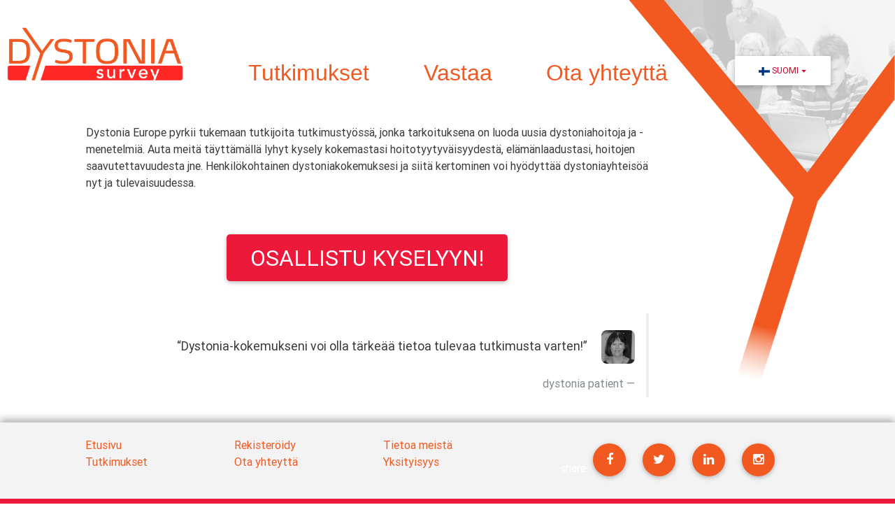

--- FILE ---
content_type: text/html; charset=UTF-8
request_url: http://surveys.dystonia-europe.org/fi
body_size: 3181
content:
<!DOCTYPE html>
<html lang="en">
<head>
    <meta charset="UTF-8">
    <meta name="viewport" content="width=device-width, initial-scale=1, shrink-to-fit=no">
    <meta http-equiv="x-ua-compatible" content="ie=edge">

    <title>Dystonia Europe Survey</title>

    <link rel="icon" href="/favicons/favicon.ico" type="image/x-icon">

    <!-- Font Awesome -->
    <link rel="stylesheet" href="https://maxcdn.bootstrapcdn.com/font-awesome/4.6.0/css/font-awesome.min.css">

    <!-- Bootstrap core CSS -->
    <link href="/css/bootstrap.min.css" rel="stylesheet" />

    <!-- IonIcons -->
    <link rel="stylesheet" href="/css/ionicons.min.css" />

    <!-- Material Design Bootstrap -->
    <link href="/css/mdb.min.css" rel="stylesheet" />

    <!-- Custom styles -->
    <link href="/css/survey-base.css" rel="stylesheet" />
    <link href="/css/survey-colours.css" rel="stylesheet" />
    <link href="/css/gly-spin.css" rel="stylesheet" />

        <link href="/css/survey-homepage.css" rel="stylesheet" />

</head>
<body>

<header>
    <!-- Sidebar navigation -->
    <div id="slide-out" class="hidden-md-up side-nav sn-bg-4">
        <ul class="custom-scrollbar">
            <!-- Logo -->
            <li>
                <div class="logo-wrapper waves-light">
                    <a href="#"><img src="/img/de_survey_logo.png" class="img-fluid flex-center"></a>
                </div>
            </li>
            <!--/. Logo -->

            <li><a href="/fi">Home</a></li>
            <li><a href="/fi/surveys">Tutkimukset</a></li>
            <li><a href="/fi/register">Vastaa</a></li>
            <li><a href="/fi/contact">Ota yhteyttä</a></li>
            <li>


            </li>
        </ul>
        <div class="sidenav-bg mask-strong"></div>
    </div>
    <!--/. Sidebar navigation -->
    <a href="#" data-activates="slide-out" class="survey-hamburger-icon button-collapse hidden-md-up"><i class="fa fa-bars"></i></a>

    <nav id="survey-header" class="navbar "><!-- navbar-fixed-top navbar-toggleable-md -->
        <div class="row">
            <!-- SideNav slide-out button -->
            <div class="col-xs-1 hidden-md-up ">

            </div>
            <!--/. SideNav slide-out button -->
            <div class="col-xs-10 col-md-10 col-lg-3" id="survey-header-logo">
                <a href="/fi"><img id="logo" src="/img/de_survey_logo.png" /></a>

            </div>
            <div class="col-md-9 hidden-xs-down " id="survey-header-menu">
                <div class="row">
                    <div class="col-md-8">
                        <div class="row">
                            <div class="col-md-4 survey-header-menu-item">
                                <a class="survey-menu-link" href="/fi/surveys">Tutkimukset</a>
                            </div>
                            <div class="col-md-4 survey-header-menu-item">
                                <a class="survey-menu-link" href="/fi/register">Vastaa</a>
                            </div>
                            <div class="col-md-4 survey-header-menu-item">
                                <a class="survey-menu-link" href="/fi/contact">Ota yhteyttä</a>
                            </div>

                        </div>

                    </div>
                    <div class="col-md-4 text-xs-center  survey-header-menu-item">
                        <div style="position: absolute; bottom: 0; right: 0; left: 0; margin-left: auto; margin-right: auto;">
                            
 
<!-- Basic dropdown -->
<div class="dropdown">
        <a class="btn  dropdown-toggle mr-4"
           type="button"
           data-toggle="dropdown"
           aria-haspopup="true"
           style="color: #CE062D !important; background-color: white"
           aria-expanded="false"><img src="/img/flags/svg/4x3/fi.svg" alt="fi" style="width: 16px;"> Suomi</a>

        <div class="dropdown-menu" style="width: 370px;">
                                                                                                            <div class="row">
                                                    <div class="col-xs-6">
                                <a class="dropdown-item p-1" href="/cs" style="border-bottom: solid 1px #F3F3F3;padding: 0.5rem 0.5rem!important;">
                                    <img src="/img/flags/svg/4x3/cs.svg" alt="cs" style="width: 16px;">
                                    Čeština
                                </a>

                            </div>
                                            

                                                                                                            <div class="col-xs-6">
                                <a class="dropdown-item p-1" href="/da" style="border-bottom: solid 1px #F3F3F3;padding: 0.5rem 0.5rem!important;">
                                    <img src="/img/flags/svg/4x3/da.svg" alt="da" style="width: 16px;">
                                    Dansk
                                </a>

                            </div>
                                                </div>
                                            

                                                                                                        <div class="row">
                                                    <div class="col-xs-6">
                                <a class="dropdown-item p-1" href="/de" style="border-bottom: solid 1px #F3F3F3;padding: 0.5rem 0.5rem!important;">
                                    <img src="/img/flags/svg/4x3/de.svg" alt="de" style="width: 16px;">
                                    Deutsch
                                </a>

                            </div>
                                            

                                                                                                            <div class="col-xs-6">
                                <a class="dropdown-item p-1" href="/en" style="border-bottom: solid 1px #F3F3F3;padding: 0.5rem 0.5rem!important;">
                                    <img src="/img/flags/svg/4x3/en.svg" alt="en" style="width: 16px;">
                                    English
                                </a>

                            </div>
                                                </div>
                                            

                                                                                                        <div class="row">
                                                    <div class="col-xs-6">
                                <a class="dropdown-item p-1" href="/es" style="border-bottom: solid 1px #F3F3F3;padding: 0.5rem 0.5rem!important;">
                                    <img src="/img/flags/svg/4x3/es.svg" alt="es" style="width: 16px;">
                                    Español
                                </a>

                            </div>
                                            

                                                                                                            <div class="col-xs-6">
                                <a class="dropdown-item p-1" href="/fr" style="border-bottom: solid 1px #F3F3F3;padding: 0.5rem 0.5rem!important;">
                                    <img src="/img/flags/svg/4x3/fr.svg" alt="fr" style="width: 16px;">
                                    Français
                                </a>

                            </div>
                                                </div>
                                            

                                                                                                        <div class="row">
                                                    <div class="col-xs-6">
                                <a class="dropdown-item p-1" href="/it" style="border-bottom: solid 1px #F3F3F3;padding: 0.5rem 0.5rem!important;">
                                    <img src="/img/flags/svg/4x3/it.svg" alt="it" style="width: 16px;">
                                    Italiano
                                </a>

                            </div>
                                            

                                                                                                            <div class="col-xs-6">
                                <a class="dropdown-item p-1" href="/nl" style="border-bottom: solid 1px #F3F3F3;padding: 0.5rem 0.5rem!important;">
                                    <img src="/img/flags/svg/4x3/nl.svg" alt="nl" style="width: 16px;">
                                    Nederlands
                                </a>

                            </div>
                                                </div>
                                            

                                                                                                        <div class="row">
                                                    <div class="col-xs-6">
                                <a class="dropdown-item p-1" href="/no" style="border-bottom: solid 1px #F3F3F3;padding: 0.5rem 0.5rem!important;">
                                    <img src="/img/flags/svg/4x3/no.svg" alt="no" style="width: 16px;">
                                    Norsk
                                </a>

                            </div>
                                            

                                                                                                            <div class="col-xs-6">
                                <a class="dropdown-item p-1" href="/pl" style="border-bottom: solid 1px #F3F3F3;padding: 0.5rem 0.5rem!important;">
                                    <img src="/img/flags/svg/4x3/pl.svg" alt="pl" style="width: 16px;">
                                    Polski
                                </a>

                            </div>
                                                </div>
                                            

                                                                                                        <div class="row">
                                                    <div class="col-xs-6">
                                <a class="dropdown-item p-1" href="/ro" style="border-bottom: solid 1px #F3F3F3;padding: 0.5rem 0.5rem!important;">
                                    <img src="/img/flags/svg/4x3/ro.svg" alt="ro" style="width: 16px;">
                                    Română
                                </a>

                            </div>
                                            

                                                                                                            <div class="col-xs-6">
                                <a class="dropdown-item p-1" href="/ru" style="border-bottom: solid 1px #F3F3F3;padding: 0.5rem 0.5rem!important;">
                                    <img src="/img/flags/svg/4x3/ru.svg" alt="ru" style="width: 16px;">
                                    Русский
                                </a>

                            </div>
                                                </div>
                                            

                                                                                                        <div class="row">
                                                    <div class="col-xs-6">
                                <a class="dropdown-item p-1" href="/sl" style="border-bottom: solid 1px #F3F3F3;padding: 0.5rem 0.5rem!important;">
                                    <img src="/img/flags/svg/4x3/sl.svg" alt="sl" style="width: 16px;">
                                    Slovenščina
                                </a>

                            </div>
                                            

                                                                                                            <div class="col-xs-6">
                                <a class="dropdown-item p-1" href="/sv" style="border-bottom: solid 1px #F3F3F3;padding: 0.5rem 0.5rem!important;">
                                    <img src="/img/flags/svg/4x3/sv.svg" alt="sv" style="width: 16px;">
                                    Svenska
                                </a>

                            </div>
                                                </div>
                                            

                                                                                                        <div class="row">
                                                    <div class="col-xs-6">
                                <a class="dropdown-item p-1" href="/uk" style="border-bottom: solid 1px #F3F3F3;padding: 0.5rem 0.5rem!important;">
                                    <img src="/img/flags/svg/4x3/uk.svg" alt="uk" style="width: 16px;">
                                    Українська
                                </a>

                            </div>
                                                </div>
                                            

                                            </div>
        <!-- Basic dropdown -->

</div>

                        </div>

                    </div>

                </div>
            </div>
        </div>
    </nav>
    <div class="hidden-md-up text-xs-center">
        
 
<!-- Basic dropdown -->
<div class="dropdown">
        <a class="btn  dropdown-toggle mr-4"
           type="button"
           data-toggle="dropdown"
           aria-haspopup="true"
           style="color: #CE062D !important; background-color: white"
           aria-expanded="false"><img src="/img/flags/svg/4x3/fi.svg" alt="fi" style="width: 16px;"> Suomi</a>

        <div class="dropdown-menu" style="width: 370px;">
                                                                                                            <div class="row">
                                                    <div class="col-xs-6">
                                <a class="dropdown-item p-1" href="/cs" style="border-bottom: solid 1px #F3F3F3;padding: 0.5rem 0.5rem!important;">
                                    <img src="/img/flags/svg/4x3/cs.svg" alt="cs" style="width: 16px;">
                                    Čeština
                                </a>

                            </div>
                                            

                                                                                                            <div class="col-xs-6">
                                <a class="dropdown-item p-1" href="/da" style="border-bottom: solid 1px #F3F3F3;padding: 0.5rem 0.5rem!important;">
                                    <img src="/img/flags/svg/4x3/da.svg" alt="da" style="width: 16px;">
                                    Dansk
                                </a>

                            </div>
                                                </div>
                                            

                                                                                                        <div class="row">
                                                    <div class="col-xs-6">
                                <a class="dropdown-item p-1" href="/de" style="border-bottom: solid 1px #F3F3F3;padding: 0.5rem 0.5rem!important;">
                                    <img src="/img/flags/svg/4x3/de.svg" alt="de" style="width: 16px;">
                                    Deutsch
                                </a>

                            </div>
                                            

                                                                                                            <div class="col-xs-6">
                                <a class="dropdown-item p-1" href="/en" style="border-bottom: solid 1px #F3F3F3;padding: 0.5rem 0.5rem!important;">
                                    <img src="/img/flags/svg/4x3/en.svg" alt="en" style="width: 16px;">
                                    English
                                </a>

                            </div>
                                                </div>
                                            

                                                                                                        <div class="row">
                                                    <div class="col-xs-6">
                                <a class="dropdown-item p-1" href="/es" style="border-bottom: solid 1px #F3F3F3;padding: 0.5rem 0.5rem!important;">
                                    <img src="/img/flags/svg/4x3/es.svg" alt="es" style="width: 16px;">
                                    Español
                                </a>

                            </div>
                                            

                                                                                                            <div class="col-xs-6">
                                <a class="dropdown-item p-1" href="/fr" style="border-bottom: solid 1px #F3F3F3;padding: 0.5rem 0.5rem!important;">
                                    <img src="/img/flags/svg/4x3/fr.svg" alt="fr" style="width: 16px;">
                                    Français
                                </a>

                            </div>
                                                </div>
                                            

                                                                                                        <div class="row">
                                                    <div class="col-xs-6">
                                <a class="dropdown-item p-1" href="/it" style="border-bottom: solid 1px #F3F3F3;padding: 0.5rem 0.5rem!important;">
                                    <img src="/img/flags/svg/4x3/it.svg" alt="it" style="width: 16px;">
                                    Italiano
                                </a>

                            </div>
                                            

                                                                                                            <div class="col-xs-6">
                                <a class="dropdown-item p-1" href="/nl" style="border-bottom: solid 1px #F3F3F3;padding: 0.5rem 0.5rem!important;">
                                    <img src="/img/flags/svg/4x3/nl.svg" alt="nl" style="width: 16px;">
                                    Nederlands
                                </a>

                            </div>
                                                </div>
                                            

                                                                                                        <div class="row">
                                                    <div class="col-xs-6">
                                <a class="dropdown-item p-1" href="/no" style="border-bottom: solid 1px #F3F3F3;padding: 0.5rem 0.5rem!important;">
                                    <img src="/img/flags/svg/4x3/no.svg" alt="no" style="width: 16px;">
                                    Norsk
                                </a>

                            </div>
                                            

                                                                                                            <div class="col-xs-6">
                                <a class="dropdown-item p-1" href="/pl" style="border-bottom: solid 1px #F3F3F3;padding: 0.5rem 0.5rem!important;">
                                    <img src="/img/flags/svg/4x3/pl.svg" alt="pl" style="width: 16px;">
                                    Polski
                                </a>

                            </div>
                                                </div>
                                            

                                                                                                        <div class="row">
                                                    <div class="col-xs-6">
                                <a class="dropdown-item p-1" href="/ro" style="border-bottom: solid 1px #F3F3F3;padding: 0.5rem 0.5rem!important;">
                                    <img src="/img/flags/svg/4x3/ro.svg" alt="ro" style="width: 16px;">
                                    Română
                                </a>

                            </div>
                                            

                                                                                                            <div class="col-xs-6">
                                <a class="dropdown-item p-1" href="/ru" style="border-bottom: solid 1px #F3F3F3;padding: 0.5rem 0.5rem!important;">
                                    <img src="/img/flags/svg/4x3/ru.svg" alt="ru" style="width: 16px;">
                                    Русский
                                </a>

                            </div>
                                                </div>
                                            

                                                                                                        <div class="row">
                                                    <div class="col-xs-6">
                                <a class="dropdown-item p-1" href="/sl" style="border-bottom: solid 1px #F3F3F3;padding: 0.5rem 0.5rem!important;">
                                    <img src="/img/flags/svg/4x3/sl.svg" alt="sl" style="width: 16px;">
                                    Slovenščina
                                </a>

                            </div>
                                            

                                                                                                            <div class="col-xs-6">
                                <a class="dropdown-item p-1" href="/sv" style="border-bottom: solid 1px #F3F3F3;padding: 0.5rem 0.5rem!important;">
                                    <img src="/img/flags/svg/4x3/sv.svg" alt="sv" style="width: 16px;">
                                    Svenska
                                </a>

                            </div>
                                                </div>
                                            

                                                                                                        <div class="row">
                                                    <div class="col-xs-6">
                                <a class="dropdown-item p-1" href="/uk" style="border-bottom: solid 1px #F3F3F3;padding: 0.5rem 0.5rem!important;">
                                    <img src="/img/flags/svg/4x3/uk.svg" alt="uk" style="width: 16px;">
                                    Українська
                                </a>

                            </div>
                                                </div>
                                            

                                            </div>
        <!-- Basic dropdown -->

</div>

    </div>

</header>
<main>
    <div class="container-fluid">
        <div class="row">

            <div class="col-md-12 main">

                <!-- Messages -->
                <div class="row">
                    <div class="col-xs-12">
                                                                                                                    </div>

                </div>



                <div class="col-md-9">

    <div class="offset-md-1 mt-1">
        <p>Dystonia Europe pyrkii tukemaan tutkijoita tutkimustyössä, jonka tarkoituksena on luoda uusia dystoniahoitoja ja -menetelmiä. Auta meitä täyttämällä lyhyt kysely kokemastasi hoitotyytyväisyydestä, elämänlaadustasi, hoitojen saavutettavuudesta jne. Henkilökohtainen dystoniakokemuksesi ja siitä kertominen voi hyödyttää dystoniayhteisöä nyt ja tulevaisuudessa.</p>

    </div>
    <div class="offset-md-1">
        <div id="survey-homepage-action">
                        <div class="flex-center">
                <a href="/fi/surveys" class="btn btn-primary" id="survey-homepage-action-button">Osallistu kyselyyn!</a>
            </div>
        </div>
    </div>

    <blockquote class="blockquote blockquote-reverse">
        <p class="mb-0" id="survey-homepage-quote-text">“Dystonia-kokemukseni voi olla tärkeää tietoa tulevaa tutkimusta varten!”<img id="survey-homepage-quote-image" width="48" height="48" src="/img/quotes/2.jpg" style="margin-left: 20px;" /></p>
                    <footer id="survey-homepage-quote-name" class="blockquote-footer">dystonia patient</footer>
            </blockquote>

</div>
<div class="col-md-3">

</div>



                <!-- main content -->


            </div>

            <!-- Content -->



        </div>
    </div>



</main>


<!--Footer-->
<footer class="page-footer center-on-small-only">

    <!--Footer Links-->
    <div class="container-fluid">
        <div class="row">
            <!--First column-->
            <!--/.First column-->

            <hr class="hidden-md-up">


            <!--Second column-->
            <div class="col-md-2 offset-md-1">
                                <ul>
                    <li><a href="/fi">Etusivu</a></li>
                    <li><a href="/fi/surveys">Tutkimukset</a></li>
                    
                </ul>
            </div>
            <!--/.Second column-->

            <hr class="hidden-md-up">

            <!--Third column-->
            <div class="col-md-2">
                                <ul>
                    <li><a href="/fi/register">Rekisteröidy</a></li>
                    <li><a href="/fi/contact">Ota yhteyttä</a></li>
                                                        </ul>
            </div>
            <!--/.Third column-->

            <div class="col-md-2">
                                <ul>
                    <li><a href="/fi/about-us">Tietoa meistä</a></li>
                    <li><a href="/fi/privacy">Yksityisyys</a></li>
                </ul>
            </div>



            <div class="col-md-4 social-section flex-center">
                <span>share</span>
                <ul>
                    <li><a class="btn-floating btn-small survey-footer-social-icon" href="https://www.facebook.com/sharer/sharer.php?u=http://surveys.dystonia-europe.org/fi"><i class="fa fa-facebook"> </i></a></li>
                    <li><a class="btn-floating btn-small btn-tw survey-footer-social-icon"><i class="fa fa-twitter"> </i></a></li>
                                        <li><a class="btn-floating btn-small survey-footer-social-icon" href="https://www.linkedin.com/shareArticle?mini=true&url=http://surveys.dystonia-europe.org/fi&title=Dystonia%20Europe%20Surveys&summary=&source="><i class="fa fa-linkedin"> </i></a></li>
                                                            <li><a class="btn-floating btn-small btn-ins survey-footer-social-icon" href="https://www.linkedin.com/shareArticle?mini=true&url=http://surveys.dystonia-europe.org/fi&title=Dystonia%20Europe%20Surveys&summary=&source="><i class="fa fa-instagram"> </i></a></li>
                </ul>
            </div>



        </div>
    </div>
    <!--/.Footer Links-->


    <!--Copyright-->
    <div class="footer-copyright">
        <div class="container-fluid">
            <div class="col-md-4">
                © 2026 <a href="https://dystonia-europe.org/" target="_blank"> Dystonia Europe </a>
            </div>
            <div class="col-md-8">
                Tämä on hanke <a href="https://dystonia-europe.org" target="_blank"><img src="/img/de_logo_footer.png" id="footer-logo" /></a>
            </div>
        </div>
    </div>
    <!--/.Copyright-->

</footer>
<!--/.Footer-->





<!-- JQuery -->
<script type="text/javascript" src="/js/jquery-3.1.1.min.js"></script>

<!-- Bootstrap tooltips -->
<script type="text/javascript" src="/js/tether.min.js"></script>

<!-- Bootstrap core JavaScript -->
<script type="text/javascript" src="/js/bootstrap.min.js"></script>

<!-- MDB core JavaScript -->
<script type="text/javascript" src="/js/mdb.min.js"></script>

<!-- Base JavaScript -->
<script type="text/javascript" src="/js/survey-base.js"></script>

<!-- Custom JavaScript -->



</body>
</html>


--- FILE ---
content_type: text/css
request_url: http://surveys.dystonia-europe.org/css/survey-base.css
body_size: 6391
content:
/*
 * Base structure
 */

/* Move down content because we have a fixed navbar that is 94px tall */

body{
    background: url(../img/y_bg_full_smaller.png) #FFF no-repeat top right fixed;
    -webkit-background-size: cover;
    -moz-background-size: cover;
    -o-background-size: cover;
    background-size: cover;

}

html{

}

main {
    margin: 10px 0 20px 0;
    padding: 20px 20px 0 20px;
    /*min-height: calc(100vh - 330px) !important;*/



    /*background-color: ;*/
    /*min-height: 100%;*/
    /*
    height: calc(100vh - 300px);
    border: solid 1px red;
    */

    /*
    background-image: url(bundles/framework/img/y_bg.png);
    background-position: top right;
    background-repeat: no-repeat;
    */
}

ul.withDiscOutside{
    margin: 20px 0 10px 0;
}

ul.withDiscOutside > li{
    padding-left: 1.1em;
    text-indent: -.7em;
    /*
    list-style-type: disc;
    list-style-position: outside;
    margin-left: 24px;
    color: #CE062D;
    */
}

ul.withDiscOutside > li:before{
    content: "● ";
    color: #CE062D;
}

h1, h2, h3{
    color: #CE062D;
}

h3{
    margin-top: 20px;
}

/*
 * Header
 * Hide default border to remove 1px line.
 */
.navbar-fixed-top {
    border: 0;
}

#survey-header{
    height: 130px;
}

#logo{
    /*width: 20vw;*/
    /*height: 90px;*/
    width: 20vw;
    max-height: 110px;
    position: absolute;
    left: 1vh;
    bottom: 0;
}

#survey-header-menu{
    height: 120px;
    border-bottom: 1px #CE062D;
    position: relative;
}

.survey-header-menu-item{
    position: relative;
    height: 120px;
}


#survey-header-logo{
    position: relative;
    height: 120px;
}

#survey-header-subtitle{
    position: relative;
    height: 120px;

}

#sub-logo{
    width: 14vw;
    position: absolute;
    right: 6vw;
    /*left: 0;*/
    bottom: 0;
    /*margin: auto;*/

}

.survey-menu-link{
    font-family: "Helvetica Neue", Helvetica, Arial, sans-serif;
    font-size: 2em;
    position: absolute;
    bottom: 0;
    text-align: center;
    width: 100%;
}

a{
    color: #F15921 !important;
}

a:hover{
    color: #CE062D !important;
}

.navbar{
    box-shadow: none;
    background-color: transparent !important;
}
.md-form .prefix-label{
    padding-left: 15px;
}

.survey-privacy-container{
    max-height: 70vh;
    overflow-y: scroll;
    overflow-x: hidden;
}

footer.page-footer{
    /*
    position: fixed;
    bottom: 0;
    */
    width: 100%;
    /*
    height: 70px;
    */
    /*background-color: #EC193A;*/
    background-color: #F3F3F3;
    z-index: 9999;

    -webkit-box-shadow: 0px -5px 10px 0px rgba(0,0,0,0.3);
    -moz-box-shadow: 0px -5px 10px 0px rgba(0,0,0,0.3);
    box-shadow: 0px -5px 10px 0px rgba(0,0,0,0.3);
}


#footer-logo{
    display: inline-block;
    height: 28px;
    margin-left: 5px;
    margin-right: 5px;
}

.btn-primary{
    background-color: #EC193A !important;
    color: white !important;
}

.btn-primary:hover, .btn-primary:active, .btn-primary:focus{
    background-color: #F15921 !important;
    color: white !important;
}

.btn-secondary{
    background-color: #DDDDDD !important;
    color: #EC193A !important;
}

.btn-secondary:hover, .btn-secondary:active, .btn-secondary:focus{
    background-color: #F15921 !important;
    color: white !important;
}

input[type=date]:focus:not([readonly]), input[type=datetime-local]:focus:not([readonly]), input[type=email]:focus:not([readonly]), input[type=number]:focus:not([readonly]), input[type=password]:focus:not([readonly]), input[type=search-md]:focus:not([readonly]), input[type=search]:focus:not([readonly]), input[type=tel]:focus:not([readonly]), input[type=text]:focus:not([readonly]), input[type=time]:focus:not([readonly]), input[type=url]:focus:not([readonly]), textarea.md-textarea:focus:not([readonly]){
    border-bottom-color: #EC193A;
    box-shadow: 0 1px 0 0 #EC193A;
}

[type=checkbox].filled-in:checked+label:after{
    background-color: #EC193A;
    border-color: #EC193A;
}

a.white-link, a.white-link:hover{
    color: white !important;
}

.page-footer a, .page-footer a:hover{
    color: #F15921 !important;
}

.page-footer a:hover{
    text-decoration: underline;
}

.survey-footer-bullet{
    font-size: 2em;
    line-height: 1em;
}

.survey-footer-icon{
    margin-right: 10px;
    font-size: 0.8em;
}

.survey-footer-social-icon{
    background-color: #F15921;
    margin-bottom: 0 !important;
}

.footer-copyright{
    background-color: #EC193A !important;
}

.footer-copyright a, .footer-copyright a:hover{
    color: white !important;
}

.survey-hamburger-icon > i{
    background: rgba(255,255,255,0.5);
    position: fixed;
    left: 15px;
    top: 15px;
    z-index: 1;
    font-size: 32px;
    color: rgb(40,40,40);
}

@media (max-width: 576px) {
    #logo{
        margin-right: auto;
        margin-left: auto;
        width: 60vw;
        height: auto;
        left: 15vw;
        top: 10px;
    }

    body{
        background: linear-gradient(rgba(255, 255, 255, 0.8), rgba(255, 255, 255, 0.9)), url(../img/y_bg_full.png) #FFF no-repeat top right fixed;
        background: overlay;

    }

    h1{
        font-size: 24px;
    }

    h3{
        font-size: 1.2em;
        font-weight: bold;
    }

    #survey-container{
        margin-top: 30px;
    }

    #survey-homepage-action-button{
        font-size: 1.2em !important;
    }

    .main{
        min-height: calc(100vh - 140px) !important;

    }



}

@media (max-width: 992px) {
    #survey-header-logo{
        /*background-color: white;*/
    }
}
/*
@media (min-width: 800px) and (max-width: 1100px) {
    .survey-menu-link{
        font-size: 1.2em;
    }
}*/

@media (min-width: 576px) and (max-width: 992px) {
    .main{
        min-height: calc(100vh - 319px) !important;

    }


}


@media (min-width: 576px) {
    .main{
        min-height: calc(100vh - 319px) !important;

    }
}

.multi-multi-select{
    position: relative;
    display: inline-block;
    margin-top: 20px;
    width: initial;
    padding: 3px;
    border-radius: 3px;
    background-color: #f15921;
    color: #ffffff;

}

--- FILE ---
content_type: text/css
request_url: http://surveys.dystonia-europe.org/css/survey-colours.css
body_size: 308
content:
.de-red-background {
    background-color: #CE062D !important;
    color: white !important;
}

.de-red-front{
    color: #CE062D !important;
}

.de-orange-background {
    background-color: #F15921 !important;
    color: white !important;
}

.de-orange-front{
    color: #F15921 !important;
}

--- FILE ---
content_type: text/css
request_url: http://surveys.dystonia-europe.org/css/survey-homepage.css
body_size: 389
content:
#survey-homepage-action{
    padding: 40px 0 40px 0;
}

#survey-homepage-action-text{
    text-align: center;
    display: block;

}

#survey-homepage-action-button{
    border-radius: 5px;
    /*
    background-color: #CE062D;
    color: white;
    */
    font-size: 2em;
}

#survey-homepage-quote-image{
    width: 48px;
    height: 48px;
    border-radius: 8px;
}

--- FILE ---
content_type: text/javascript
request_url: http://surveys.dystonia-europe.org/js/survey-base.js
body_size: 1073
content:
/**
 * Created by Eelco on 16-3-2017.
 */

toastr.options = {
    "closeButton": false, // true/false
    "debug": false, // true/false
    "newestOnTop": true, // true/false
    "progressBar": false, // true/false
    "positionClass": "toast-top-center", // toast-top-right / toast-top-left / toast-bottom-right / toast-bottom-left
    "preventDuplicates": false, //true/false
    "onclick": null,
    "showDuration": "300", // in milliseconds
    "hideDuration": "1000", // in milliseconds
    "timeOut": "5000", // in milliseconds
    "extendedTimeOut": "1000", // in milliseconds
    "showEasing": "swing",
    "hideEasing": "linear",
    "showMethod": "fadeIn",
    "hideMethod": "fadeOut"
};

$(function () {
    $('#survey-language-select').material_select();

    // SideNav Button Initialization
    $(".button-collapse").sideNav();
    // SideNav Scrollbar Initialization
    var sideNavScrollbar = document.querySelector('.custom-scrollbar');
    if (sideNavScrollbar != null){
        Ps.initialize(sideNavScrollbar);
    }
});


--- FILE ---
content_type: text/javascript
request_url: http://surveys.dystonia-europe.org/js/mdb.min.js
body_size: 271545
content:
function dropdownEffectData(t){var e=null,i=null,n=$(t),o=$(".dropdown-menu",t),a=n.parents("ul.nav");return a.height>0&&(e=a.data("dropdown-in")||null,i=a.data("dropdown-out")||null),{target:t,dropdown:n,dropdownMenu:o,effectIn:o.data("dropdown-in")||e,effectOut:o.data("dropdown-out")||i}}function dropdownEffectStart(t,e){e&&(t.dropdown.addClass("dropdown-animating"),t.dropdownMenu.addClass("animated"),t.dropdownMenu.addClass(e))}function dropdownEffectEnd(t,e){var i="webkitAnimationEnd mozAnimationEnd MSAnimationEnd oanimationend animationend";t.dropdown.one(i,function(){t.dropdown.removeClass("dropdown-animating"),t.dropdownMenu.removeClass("animated"),t.dropdownMenu.removeClass(t.effectIn),t.dropdownMenu.removeClass(t.effectOut),"function"==typeof e&&e()})}jQuery.easing.jswing=jQuery.easing.swing,jQuery.extend(jQuery.easing,{def:"easeOutQuad",swing:function(t,e,i,n,o){return jQuery.easing[jQuery.easing.def](t,e,i,n,o)},easeInQuad:function(t,e,i,n,o){return n*(e/=o)*e+i},easeOutQuad:function(t,e,i,n,o){return-n*(e/=o)*(e-2)+i},easeInOutQuad:function(t,e,i,n,o){return(e/=o/2)<1?n/2*e*e+i:-n/2*(--e*(e-2)-1)+i},easeInCubic:function(t,e,i,n,o){return n*(e/=o)*e*e+i},easeOutCubic:function(t,e,i,n,o){return n*((e=e/o-1)*e*e+1)+i},easeInOutCubic:function(t,e,i,n,o){return(e/=o/2)<1?n/2*e*e*e+i:n/2*((e-=2)*e*e+2)+i},easeInQuart:function(t,e,i,n,o){return n*(e/=o)*e*e*e+i},easeOutQuart:function(t,e,i,n,o){return-n*((e=e/o-1)*e*e*e-1)+i},easeInOutQuart:function(t,e,i,n,o){return(e/=o/2)<1?n/2*e*e*e*e+i:-n/2*((e-=2)*e*e*e-2)+i},easeInQuint:function(t,e,i,n,o){return n*(e/=o)*e*e*e*e+i},easeOutQuint:function(t,e,i,n,o){return n*((e=e/o-1)*e*e*e*e+1)+i},easeInOutQuint:function(t,e,i,n,o){return(e/=o/2)<1?n/2*e*e*e*e*e+i:n/2*((e-=2)*e*e*e*e+2)+i},easeInSine:function(t,e,i,n,o){return-n*Math.cos(e/o*(Math.PI/2))+n+i},easeOutSine:function(t,e,i,n,o){return n*Math.sin(e/o*(Math.PI/2))+i},easeInOutSine:function(t,e,i,n,o){return-n/2*(Math.cos(Math.PI*e/o)-1)+i},easeInExpo:function(t,e,i,n,o){return 0==e?i:n*Math.pow(2,10*(e/o-1))+i},easeOutExpo:function(t,e,i,n,o){return e==o?i+n:n*(-Math.pow(2,-10*e/o)+1)+i},easeInOutExpo:function(t,e,i,n,o){return 0==e?i:e==o?i+n:(e/=o/2)<1?n/2*Math.pow(2,10*(e-1))+i:n/2*(-Math.pow(2,-10*--e)+2)+i},easeInCirc:function(t,e,i,n,o){return-n*(Math.sqrt(1-(e/=o)*e)-1)+i},easeOutCirc:function(t,e,i,n,o){return n*Math.sqrt(1-(e=e/o-1)*e)+i},easeInOutCirc:function(t,e,i,n,o){return(e/=o/2)<1?-n/2*(Math.sqrt(1-e*e)-1)+i:n/2*(Math.sqrt(1-(e-=2)*e)+1)+i},easeInElastic:function(t,e,i,n,o){var a=1.70158,r=0,s=n;if(0==e)return i;if(1==(e/=o))return i+n;if(r||(r=.3*o),s<Math.abs(n)){s=n;var a=r/4}else var a=r/(2*Math.PI)*Math.asin(n/s);return-(s*Math.pow(2,10*(e-=1))*Math.sin((e*o-a)*(2*Math.PI)/r))+i},easeOutElastic:function(t,e,i,n,o){var a=1.70158,r=0,s=n;if(0==e)return i;if(1==(e/=o))return i+n;if(r||(r=.3*o),s<Math.abs(n)){s=n;var a=r/4}else var a=r/(2*Math.PI)*Math.asin(n/s);return s*Math.pow(2,-10*e)*Math.sin((e*o-a)*(2*Math.PI)/r)+n+i},easeInOutElastic:function(t,e,i,n,o){var a=1.70158,r=0,s=n;if(0==e)return i;if(2==(e/=o/2))return i+n;if(r||(r=o*(.3*1.5)),s<Math.abs(n)){s=n;var a=r/4}else var a=r/(2*Math.PI)*Math.asin(n/s);return 1>e?-.5*(s*Math.pow(2,10*(e-=1))*Math.sin((e*o-a)*(2*Math.PI)/r))+i:s*Math.pow(2,-10*(e-=1))*Math.sin((e*o-a)*(2*Math.PI)/r)*.5+n+i},easeInBack:function(t,e,i,n,o,a){return void 0==a&&(a=1.70158),n*(e/=o)*e*((a+1)*e-a)+i},easeOutBack:function(t,e,i,n,o,a){return void 0==a&&(a=1.70158),n*((e=e/o-1)*e*((a+1)*e+a)+1)+i},easeInOutBack:function(t,e,i,n,o,a){return void 0==a&&(a=1.70158),(e/=o/2)<1?n/2*(e*e*(((a*=1.525)+1)*e-a))+i:n/2*((e-=2)*e*(((a*=1.525)+1)*e+a)+2)+i},easeInBounce:function(t,e,i,n,o){return n-jQuery.easing.easeOutBounce(t,o-e,0,n,o)+i},easeOutBounce:function(t,e,i,n,o){return(e/=o)<1/2.75?n*(7.5625*e*e)+i:2/2.75>e?n*(7.5625*(e-=1.5/2.75)*e+.75)+i:2.5/2.75>e?n*(7.5625*(e-=2.25/2.75)*e+.9375)+i:n*(7.5625*(e-=2.625/2.75)*e+.984375)+i},easeInOutBounce:function(t,e,i,n,o){return o/2>e?.5*jQuery.easing.easeInBounce(t,2*e,0,n,o)+i:.5*jQuery.easing.easeOutBounce(t,2*e-o,0,n,o)+.5*n+i}}),function(t){t.Package?Materialize={}:t.Materialize={}}(window),Materialize.guid=function(){function t(){return Math.floor(65536*(1+Math.random())).toString(16).substring(1)}return function(){return t()+t()+"-"+t()+"-"+t()+"-"+t()+"-"+t()+t()+t()}}(),Materialize.elementOrParentIsFixed=function(t){var e=$(t),i=e.add(e.parents()),n=!1;return i.each(function(){return"fixed"===$(this).css("position")?(n=!0,!1):void 0}),n};var Vel;Vel=$?$.Velocity:jQuery?jQuery.Velocity:Velocity,jQuery.Velocity?console.log("Velocity is already loaded. You may be needlessly importing Velocity again; note that Materialize includes Velocity."):(!function(t){function e(t){var e=t.length,n=i.type(t);return"function"===n||i.isWindow(t)?!1:1===t.nodeType&&e?!0:"array"===n||0===e||"number"==typeof e&&e>0&&e-1 in t}if(!t.jQuery){var i=function(t,e){return new i.fn.init(t,e)};i.isWindow=function(t){return null!=t&&t==t.window},i.type=function(t){return null==t?t+"":"object"==typeof t||"function"==typeof t?o[r.call(t)]||"object":typeof t},i.isArray=Array.isArray||function(t){return"array"===i.type(t)},i.isPlainObject=function(t){var e;if(!t||"object"!==i.type(t)||t.nodeType||i.isWindow(t))return!1;try{if(t.constructor&&!a.call(t,"constructor")&&!a.call(t.constructor.prototype,"isPrototypeOf"))return!1}catch(n){return!1}for(e in t);return void 0===e||a.call(t,e)},i.each=function(t,i,n){var o,a=0,r=t.length,s=e(t);if(n){if(s)for(;r>a&&(o=i.apply(t[a],n),o!==!1);a++);else for(a in t)if(o=i.apply(t[a],n),o===!1)break}else if(s)for(;r>a&&(o=i.call(t[a],a,t[a]),o!==!1);a++);else for(a in t)if(o=i.call(t[a],a,t[a]),o===!1)break;return t},i.data=function(t,e,o){if(void 0===o){var a=t[i.expando],r=a&&n[a];if(void 0===e)return r;if(r&&e in r)return r[e]}else if(void 0!==e){var a=t[i.expando]||(t[i.expando]=++i.uuid);return n[a]=n[a]||{},n[a][e]=o,o}},i.removeData=function(t,e){var o=t[i.expando],a=o&&n[o];a&&i.each(e,function(t,e){delete a[e]})},i.extend=function(){var t,e,n,o,a,r,s=arguments[0]||{},l=1,c=arguments.length,u=!1;for("boolean"==typeof s&&(u=s,s=arguments[l]||{},l++),"object"!=typeof s&&"function"!==i.type(s)&&(s={}),l===c&&(s=this,l--);c>l;l++)if(null!=(a=arguments[l]))for(o in a)t=s[o],n=a[o],s!==n&&(u&&n&&(i.isPlainObject(n)||(e=i.isArray(n)))?(e?(e=!1,r=t&&i.isArray(t)?t:[]):r=t&&i.isPlainObject(t)?t:{},s[o]=i.extend(u,r,n)):void 0!==n&&(s[o]=n));return s},i.queue=function(t,n,o){function a(t,i){var n=i||[];return null!=t&&(e(Object(t))?!function(t,e){for(var i=+e.length,n=0,o=t.length;i>n;)t[o++]=e[n++];if(i!==i)for(;void 0!==e[n];)t[o++]=e[n++];return t.length=o,t}(n,"string"==typeof t?[t]:t):[].push.call(n,t)),n}if(t){n=(n||"fx")+"queue";var r=i.data(t,n);return o?(!r||i.isArray(o)?r=i.data(t,n,a(o)):r.push(o),r):r||[]}},i.dequeue=function(t,e){i.each(t.nodeType?[t]:t,function(t,n){e=e||"fx";var o=i.queue(n,e),a=o.shift();"inprogress"===a&&(a=o.shift()),a&&("fx"===e&&o.unshift("inprogress"),a.call(n,function(){i.dequeue(n,e)}))})},i.fn=i.prototype={init:function(t){if(t.nodeType)return this[0]=t,this;throw new Error("Not a DOM node.")},offset:function(){var e=this[0].getBoundingClientRect?this[0].getBoundingClientRect():{top:0,left:0};return{top:e.top+(t.pageYOffset||document.scrollTop||0)-(document.clientTop||0),left:e.left+(t.pageXOffset||document.scrollLeft||0)-(document.clientLeft||0)}},position:function(){function t(){for(var t=this.offsetParent||document;t&&"html"===!t.nodeType.toLowerCase&&"static"===t.style.position;)t=t.offsetParent;return t||document}var e=this[0],t=t.apply(e),n=this.offset(),o=/^(?:body|html)$/i.test(t.nodeName)?{top:0,left:0}:i(t).offset();return n.top-=parseFloat(e.style.marginTop)||0,n.left-=parseFloat(e.style.marginLeft)||0,t.style&&(o.top+=parseFloat(t.style.borderTopWidth)||0,o.left+=parseFloat(t.style.borderLeftWidth)||0),{top:n.top-o.top,left:n.left-o.left}}};var n={};i.expando="velocity"+(new Date).getTime(),i.uuid=0;for(var o={},a=o.hasOwnProperty,r=o.toString,s="Boolean Number String Function Array Date RegExp Object Error".split(" "),l=0;l<s.length;l++)o["[object "+s[l]+"]"]=s[l].toLowerCase();i.fn.init.prototype=i.fn,t.Velocity={Utilities:i}}}(window),function(t){"object"==typeof module&&"object"==typeof module.exports?module.exports=t():"function"==typeof define&&define.amd?define(t):t()}(function(){return function(t,e,i,n){function o(t){for(var e=-1,i=t?t.length:0,n=[];++e<i;){var o=t[e];o&&n.push(o)}return n}function a(t){return v.isWrapped(t)?t=[].slice.call(t):v.isNode(t)&&(t=[t]),t}function r(t){var e=d.data(t,"velocity");return null===e?n:e}function s(t){return function(e){return Math.round(e*t)*(1/t)}}function l(t,i,n,o){function a(t,e){return 1-3*e+3*t}function r(t,e){return 3*e-6*t}function s(t){return 3*t}function l(t,e,i){return((a(e,i)*t+r(e,i))*t+s(e))*t}function c(t,e,i){return 3*a(e,i)*t*t+2*r(e,i)*t+s(e)}function u(e,i){for(var o=0;v>o;++o){var a=c(i,t,n);if(0===a)return i;var r=l(i,t,n)-e;i-=r/a}return i}function h(){for(var e=0;b>e;++e)S[e]=l(e*w,t,n)}function d(e,i,o){var a,r,s=0;do r=i+(o-i)/2,a=l(r,t,n)-e,a>0?o=r:i=r;while(Math.abs(a)>g&&++s<y);return r}function f(e){for(var i=0,o=1,a=b-1;o!=a&&S[o]<=e;++o)i+=w;--o;var r=(e-S[o])/(S[o+1]-S[o]),s=i+r*w,l=c(s,t,n);return l>=m?u(e,s):0==l?s:d(e,i,i+w)}function p(){k=!0,(t!=i||n!=o)&&h()}var v=4,m=.001,g=1e-7,y=10,b=11,w=1/(b-1),x="Float32Array"in e;if(4!==arguments.length)return!1;for(var C=0;4>C;++C)if("number"!=typeof arguments[C]||isNaN(arguments[C])||!isFinite(arguments[C]))return!1;t=Math.min(t,1),n=Math.min(n,1),t=Math.max(t,0),n=Math.max(n,0);var S=x?new Float32Array(b):new Array(b),k=!1,P=function(e){return k||p(),t===i&&n===o?e:0===e?0:1===e?1:l(f(e),i,o)};P.getControlPoints=function(){return[{x:t,y:i},{x:n,y:o}]};var T="generateBezier("+[t,i,n,o]+")";return P.toString=function(){return T},P}function c(t,e){var i=t;return v.isString(t)?b.Easings[t]||(i=!1):i=v.isArray(t)&&1===t.length?s.apply(null,t):v.isArray(t)&&2===t.length?w.apply(null,t.concat([e])):v.isArray(t)&&4===t.length?l.apply(null,t):!1,i===!1&&(i=b.Easings[b.defaults.easing]?b.defaults.easing:y),i}function u(t){if(t){var e=(new Date).getTime(),i=b.State.calls.length;i>1e4&&(b.State.calls=o(b.State.calls));for(var a=0;i>a;a++)if(b.State.calls[a]){var s=b.State.calls[a],l=s[0],c=s[2],f=s[3],p=!!f,m=null;f||(f=b.State.calls[a][3]=e-16);for(var g=Math.min((e-f)/c.duration,1),y=0,w=l.length;w>y;y++){var C=l[y],k=C.element;if(r(k)){var P=!1;if(c.display!==n&&null!==c.display&&"none"!==c.display){if("flex"===c.display){var T=["-webkit-box","-moz-box","-ms-flexbox","-webkit-flex"];d.each(T,function(t,e){x.setPropertyValue(k,"display",e)})}x.setPropertyValue(k,"display",c.display)}c.visibility!==n&&"hidden"!==c.visibility&&x.setPropertyValue(k,"visibility",c.visibility);for(var E in C)if("element"!==E){var A,I=C[E],M=v.isString(I.easing)?b.Easings[I.easing]:I.easing;if(1===g)A=I.endValue;else{var L=I.endValue-I.startValue;if(A=I.startValue+L*M(g,c,L),!p&&A===I.currentValue)continue}if(I.currentValue=A,"tween"===E)m=A;else{if(x.Hooks.registered[E]){var O=x.Hooks.getRoot(E),R=r(k).rootPropertyValueCache[O];R&&(I.rootPropertyValue=R)}var F=x.setPropertyValue(k,E,I.currentValue+(0===parseFloat(A)?"":I.unitType),I.rootPropertyValue,I.scrollData);x.Hooks.registered[E]&&(r(k).rootPropertyValueCache[O]=x.Normalizations.registered[O]?x.Normalizations.registered[O]("extract",null,F[1]):F[1]),"transform"===F[0]&&(P=!0)}}c.mobileHA&&r(k).transformCache.translate3d===n&&(r(k).transformCache.translate3d="(0px, 0px, 0px)",P=!0),P&&x.flushTransformCache(k)}}c.display!==n&&"none"!==c.display&&(b.State.calls[a][2].display=!1),c.visibility!==n&&"hidden"!==c.visibility&&(b.State.calls[a][2].visibility=!1),c.progress&&c.progress.call(s[1],s[1],g,Math.max(0,f+c.duration-e),f,m),1===g&&h(a)}}b.State.isTicking&&S(u)}function h(t,e){if(!b.State.calls[t])return!1;for(var i=b.State.calls[t][0],o=b.State.calls[t][1],a=b.State.calls[t][2],s=b.State.calls[t][4],l=!1,c=0,u=i.length;u>c;c++){var h=i[c].element;if(e||a.loop||("none"===a.display&&x.setPropertyValue(h,"display",a.display),"hidden"===a.visibility&&x.setPropertyValue(h,"visibility",a.visibility)),a.loop!==!0&&(d.queue(h)[1]===n||!/\.velocityQueueEntryFlag/i.test(d.queue(h)[1]))&&r(h)){r(h).isAnimating=!1,r(h).rootPropertyValueCache={};var f=!1;d.each(x.Lists.transforms3D,function(t,e){var i=/^scale/.test(e)?1:0,o=r(h).transformCache[e];r(h).transformCache[e]!==n&&new RegExp("^\\("+i+"[^.]").test(o)&&(f=!0,delete r(h).transformCache[e])}),a.mobileHA&&(f=!0,delete r(h).transformCache.translate3d),f&&x.flushTransformCache(h),x.Values.removeClass(h,"velocity-animating")}if(!e&&a.complete&&!a.loop&&c===u-1)try{a.complete.call(o,o)}catch(p){setTimeout(function(){throw p},1)}s&&a.loop!==!0&&s(o),r(h)&&a.loop===!0&&!e&&(d.each(r(h).tweensContainer,function(t,e){/^rotate/.test(t)&&360===parseFloat(e.endValue)&&(e.endValue=0,e.startValue=360),/^backgroundPosition/.test(t)&&100===parseFloat(e.endValue)&&"%"===e.unitType&&(e.endValue=0,e.startValue=100)}),b(h,"reverse",{loop:!0,delay:a.delay})),a.queue!==!1&&d.dequeue(h,a.queue)}b.State.calls[t]=!1;for(var v=0,m=b.State.calls.length;m>v;v++)if(b.State.calls[v]!==!1){l=!0;break}l===!1&&(b.State.isTicking=!1,delete b.State.calls,b.State.calls=[])}var d,f=function(){if(i.documentMode)return i.documentMode;for(var t=7;t>4;t--){var e=i.createElement("div");if(e.innerHTML="<!--[if IE "+t+"]><span></span><![endif]-->",e.getElementsByTagName("span").length)return e=null,t}return n}(),p=function(){var t=0;return e.webkitRequestAnimationFrame||e.mozRequestAnimationFrame||function(e){var i,n=(new Date).getTime();return i=Math.max(0,16-(n-t)),t=n+i,setTimeout(function(){e(n+i)},i)}}(),v={isString:function(t){return"string"==typeof t},isArray:Array.isArray||function(t){return"[object Array]"===Object.prototype.toString.call(t)},isFunction:function(t){return"[object Function]"===Object.prototype.toString.call(t)},isNode:function(t){return t&&t.nodeType},isNodeList:function(t){return"object"==typeof t&&/^\[object (HTMLCollection|NodeList|Object)\]$/.test(Object.prototype.toString.call(t))&&t.length!==n&&(0===t.length||"object"==typeof t[0]&&t[0].nodeType>0)},isWrapped:function(t){return t&&(t.jquery||e.Zepto&&e.Zepto.zepto.isZ(t))},isSVG:function(t){return e.SVGElement&&t instanceof e.SVGElement},isEmptyObject:function(t){for(var e in t)return!1;return!0}},m=!1;if(t.fn&&t.fn.jquery?(d=t,m=!0):d=e.Velocity.Utilities,8>=f&&!m)throw new Error("Velocity: IE8 and below require jQuery to be loaded before Velocity.");if(7>=f)return void(jQuery.fn.velocity=jQuery.fn.animate);var g=400,y="swing",b={State:{isMobile:/Android|webOS|iPhone|iPad|iPod|BlackBerry|IEMobile|Opera Mini/i.test(navigator.userAgent),isAndroid:/Android/i.test(navigator.userAgent),isGingerbread:/Android 2\.3\.[3-7]/i.test(navigator.userAgent),isChrome:e.chrome,isFirefox:/Firefox/i.test(navigator.userAgent),prefixElement:i.createElement("div"),prefixMatches:{},scrollAnchor:null,scrollPropertyLeft:null,scrollPropertyTop:null,isTicking:!1,calls:[]},CSS:{},Utilities:d,Redirects:{},Easings:{},Promise:e.Promise,defaults:{queue:"",duration:g,easing:y,begin:n,complete:n,progress:n,display:n,visibility:n,loop:!1,delay:!1,mobileHA:!0,_cacheValues:!0},init:function(t){d.data(t,"velocity",{isSVG:v.isSVG(t),isAnimating:!1,computedStyle:null,tweensContainer:null,rootPropertyValueCache:{},transformCache:{}})},hook:null,mock:!1,version:{major:1,minor:2,patch:2},debug:!1};e.pageYOffset!==n?(b.State.scrollAnchor=e,b.State.scrollPropertyLeft="pageXOffset",b.State.scrollPropertyTop="pageYOffset"):(b.State.scrollAnchor=i.documentElement||i.body.parentNode||i.body,b.State.scrollPropertyLeft="scrollLeft",b.State.scrollPropertyTop="scrollTop");var w=function(){function t(t){return-t.tension*t.x-t.friction*t.v}function e(e,i,n){var o={x:e.x+n.dx*i,v:e.v+n.dv*i,tension:e.tension,friction:e.friction};return{dx:o.v,dv:t(o)}}function i(i,n){var o={dx:i.v,dv:t(i)},a=e(i,.5*n,o),r=e(i,.5*n,a),s=e(i,n,r),l=1/6*(o.dx+2*(a.dx+r.dx)+s.dx),c=1/6*(o.dv+2*(a.dv+r.dv)+s.dv);return i.x=i.x+l*n,i.v=i.v+c*n,i}return function n(t,e,o){var a,r,s,l={x:-1,v:0,tension:null,friction:null},c=[0],u=0,h=1e-4,d=.016;for(t=parseFloat(t)||500,e=parseFloat(e)||20,o=o||null,l.tension=t,l.friction=e,a=null!==o,a?(u=n(t,e),r=u/o*d):r=d;s=i(s||l,r),c.push(1+s.x),u+=16,Math.abs(s.x)>h&&Math.abs(s.v)>h;);return a?function(t){return c[t*(c.length-1)|0]}:u}}();b.Easings={linear:function(t){return t},swing:function(t){return.5-Math.cos(t*Math.PI)/2},spring:function(t){return 1-Math.cos(4.5*t*Math.PI)*Math.exp(6*-t)}},d.each([["ease",[.25,.1,.25,1]],["ease-in",[.42,0,1,1]],["ease-out",[0,0,.58,1]],["ease-in-out",[.42,0,.58,1]],["easeInSine",[.47,0,.745,.715]],["easeOutSine",[.39,.575,.565,1]],["easeInOutSine",[.445,.05,.55,.95]],["easeInQuad",[.55,.085,.68,.53]],["easeOutQuad",[.25,.46,.45,.94]],["easeInOutQuad",[.455,.03,.515,.955]],["easeInCubic",[.55,.055,.675,.19]],["easeOutCubic",[.215,.61,.355,1]],["easeInOutCubic",[.645,.045,.355,1]],["easeInQuart",[.895,.03,.685,.22]],["easeOutQuart",[.165,.84,.44,1]],["easeInOutQuart",[.77,0,.175,1]],["easeInQuint",[.755,.05,.855,.06]],["easeOutQuint",[.23,1,.32,1]],["easeInOutQuint",[.86,0,.07,1]],["easeInExpo",[.95,.05,.795,.035]],["easeOutExpo",[.19,1,.22,1]],["easeInOutExpo",[1,0,0,1]],["easeInCirc",[.6,.04,.98,.335]],["easeOutCirc",[.075,.82,.165,1]],["easeInOutCirc",[.785,.135,.15,.86]]],function(t,e){b.Easings[e[0]]=l.apply(null,e[1])});var x=b.CSS={RegEx:{isHex:/^#([A-f\d]{3}){1,2}$/i,valueUnwrap:/^[A-z]+\((.*)\)$/i,wrappedValueAlreadyExtracted:/[0-9.]+ [0-9.]+ [0-9.]+( [0-9.]+)?/,valueSplit:/([A-z]+\(.+\))|(([A-z0-9#-.]+?)(?=\s|$))/gi},Lists:{colors:["fill","stroke","stopColor","color","backgroundColor","borderColor","borderTopColor","borderRightColor","borderBottomColor","borderLeftColor","outlineColor"],transformsBase:["translateX","translateY","scale","scaleX","scaleY","skewX","skewY","rotateZ"],transforms3D:["transformPerspective","translateZ","scaleZ","rotateX","rotateY"]},Hooks:{templates:{textShadow:["Color X Y Blur","black 0px 0px 0px"],boxShadow:["Color X Y Blur Spread","black 0px 0px 0px 0px"],clip:["Top Right Bottom Left","0px 0px 0px 0px"],backgroundPosition:["X Y","0% 0%"],transformOrigin:["X Y Z","50% 50% 0px"],perspectiveOrigin:["X Y","50% 50%"]},registered:{},register:function(){for(var t=0;t<x.Lists.colors.length;t++){var e="color"===x.Lists.colors[t]?"0 0 0 1":"255 255 255 1";x.Hooks.templates[x.Lists.colors[t]]=["Red Green Blue Alpha",e]}var i,n,o;if(f)for(i in x.Hooks.templates){n=x.Hooks.templates[i],o=n[0].split(" ");var a=n[1].match(x.RegEx.valueSplit);"Color"===o[0]&&(o.push(o.shift()),a.push(a.shift()),x.Hooks.templates[i]=[o.join(" "),a.join(" ")])}for(i in x.Hooks.templates){n=x.Hooks.templates[i],o=n[0].split(" ");for(var t in o){var r=i+o[t],s=t;x.Hooks.registered[r]=[i,s]}}},getRoot:function(t){var e=x.Hooks.registered[t];return e?e[0]:t},cleanRootPropertyValue:function(t,e){return x.RegEx.valueUnwrap.test(e)&&(e=e.match(x.RegEx.valueUnwrap)[1]),x.Values.isCSSNullValue(e)&&(e=x.Hooks.templates[t][1]),e},extractValue:function(t,e){var i=x.Hooks.registered[t];if(i){var n=i[0],o=i[1];return e=x.Hooks.cleanRootPropertyValue(n,e),e.toString().match(x.RegEx.valueSplit)[o]}return e},injectValue:function(t,e,i){var n=x.Hooks.registered[t];if(n){var o,a,r=n[0],s=n[1];return i=x.Hooks.cleanRootPropertyValue(r,i),o=i.toString().match(x.RegEx.valueSplit),o[s]=e,a=o.join(" ")}return i}},Normalizations:{registered:{clip:function(t,e,i){switch(t){case"name":return"clip";case"extract":var n;return x.RegEx.wrappedValueAlreadyExtracted.test(i)?n=i:(n=i.toString().match(x.RegEx.valueUnwrap),n=n?n[1].replace(/,(\s+)?/g," "):i),n;case"inject":return"rect("+i+")"}},blur:function(t,e,i){switch(t){case"name":return b.State.isFirefox?"filter":"-webkit-filter";case"extract":var n=parseFloat(i);if(!n&&0!==n){var o=i.toString().match(/blur\(([0-9]+[A-z]+)\)/i);n=o?o[1]:0}return n;case"inject":return parseFloat(i)?"blur("+i+")":"none"}},opacity:function(t,e,i){if(8>=f)switch(t){case"name":return"filter";case"extract":var n=i.toString().match(/alpha\(opacity=(.*)\)/i);return i=n?n[1]/100:1;case"inject":return e.style.zoom=1,parseFloat(i)>=1?"":"alpha(opacity="+parseInt(100*parseFloat(i),10)+")"}else switch(t){case"name":return"opacity";case"extract":return i;case"inject":return i}}},register:function(){9>=f||b.State.isGingerbread||(x.Lists.transformsBase=x.Lists.transformsBase.concat(x.Lists.transforms3D));for(var t=0;t<x.Lists.transformsBase.length;t++)!function(){var e=x.Lists.transformsBase[t];x.Normalizations.registered[e]=function(t,i,o){switch(t){case"name":return"transform";case"extract":return r(i)===n||r(i).transformCache[e]===n?/^scale/i.test(e)?1:0:r(i).transformCache[e].replace(/[()]/g,"");case"inject":var a=!1;switch(e.substr(0,e.length-1)){case"translate":a=!/(%|px|em|rem|vw|vh|\d)$/i.test(o);break;case"scal":case"scale":b.State.isAndroid&&r(i).transformCache[e]===n&&1>o&&(o=1),a=!/(\d)$/i.test(o);break;case"skew":a=!/(deg|\d)$/i.test(o);break;case"rotate":a=!/(deg|\d)$/i.test(o)}return a||(r(i).transformCache[e]="("+o+")"),r(i).transformCache[e]}}}();for(var t=0;t<x.Lists.colors.length;t++)!function(){var e=x.Lists.colors[t];x.Normalizations.registered[e]=function(t,i,o){switch(t){case"name":return e;case"extract":var a;if(x.RegEx.wrappedValueAlreadyExtracted.test(o))a=o;else{var r,s={black:"rgb(0, 0, 0)",blue:"rgb(0, 0, 255)",gray:"rgb(128, 128, 128)",green:"rgb(0, 128, 0)",red:"rgb(255, 0, 0)",white:"rgb(255, 255, 255)"};/^[A-z]+$/i.test(o)?r=s[o]!==n?s[o]:s.black:x.RegEx.isHex.test(o)?r="rgb("+x.Values.hexToRgb(o).join(" ")+")":/^rgba?\(/i.test(o)||(r=s.black),a=(r||o).toString().match(x.RegEx.valueUnwrap)[1].replace(/,(\s+)?/g," ")}return 8>=f||3!==a.split(" ").length||(a+=" 1"),a;case"inject":return 8>=f?4===o.split(" ").length&&(o=o.split(/\s+/).slice(0,3).join(" ")):3===o.split(" ").length&&(o+=" 1"),(8>=f?"rgb":"rgba")+"("+o.replace(/\s+/g,",").replace(/\.(\d)+(?=,)/g,"")+")"}}}()}},Names:{camelCase:function(t){return t.replace(/-(\w)/g,function(t,e){return e.toUpperCase()})},SVGAttribute:function(t){var e="width|height|x|y|cx|cy|r|rx|ry|x1|x2|y1|y2";return(f||b.State.isAndroid&&!b.State.isChrome)&&(e+="|transform"),new RegExp("^("+e+")$","i").test(t)},prefixCheck:function(t){if(b.State.prefixMatches[t])return[b.State.prefixMatches[t],!0];for(var e=["","Webkit","Moz","ms","O"],i=0,n=e.length;n>i;i++){var o;if(o=0===i?t:e[i]+t.replace(/^\w/,function(t){return t.toUpperCase()}),v.isString(b.State.prefixElement.style[o]))return b.State.prefixMatches[t]=o,[o,!0]}return[t,!1]}},Values:{hexToRgb:function(t){var e,i=/^#?([a-f\d])([a-f\d])([a-f\d])$/i,n=/^#?([a-f\d]{2})([a-f\d]{2})([a-f\d]{2})$/i;return t=t.replace(i,function(t,e,i,n){return e+e+i+i+n+n}),e=n.exec(t),e?[parseInt(e[1],16),parseInt(e[2],16),parseInt(e[3],16)]:[0,0,0]},isCSSNullValue:function(t){return 0==t||/^(none|auto|transparent|(rgba\(0, ?0, ?0, ?0\)))$/i.test(t)},getUnitType:function(t){return/^(rotate|skew)/i.test(t)?"deg":/(^(scale|scaleX|scaleY|scaleZ|alpha|flexGrow|flexHeight|zIndex|fontWeight)$)|((opacity|red|green|blue|alpha)$)/i.test(t)?"":"px"},getDisplayType:function(t){var e=t&&t.tagName.toString().toLowerCase();return/^(b|big|i|small|tt|abbr|acronym|cite|code|dfn|em|kbd|strong|samp|var|a|bdo|br|img|map|object|q|script|span|sub|sup|button|input|label|select|textarea)$/i.test(e)?"inline":/^(li)$/i.test(e)?"list-item":/^(tr)$/i.test(e)?"table-row":/^(table)$/i.test(e)?"table":/^(tbody)$/i.test(e)?"table-row-group":"block"},addClass:function(t,e){t.classList?t.classList.add(e):t.className+=(t.className.length?" ":"")+e},removeClass:function(t,e){t.classList?t.classList.remove(e):t.className=t.className.toString().replace(new RegExp("(^|\\s)"+e.split(" ").join("|")+"(\\s|$)","gi")," ")}},getPropertyValue:function(t,i,o,a){function s(t,i){function o(){c&&x.setPropertyValue(t,"display","none")}var l=0;if(8>=f)l=d.css(t,i);else{var c=!1;if(/^(width|height)$/.test(i)&&0===x.getPropertyValue(t,"display")&&(c=!0,x.setPropertyValue(t,"display",x.Values.getDisplayType(t))),!a){if("height"===i&&"border-box"!==x.getPropertyValue(t,"boxSizing").toString().toLowerCase()){var u=t.offsetHeight-(parseFloat(x.getPropertyValue(t,"borderTopWidth"))||0)-(parseFloat(x.getPropertyValue(t,"borderBottomWidth"))||0)-(parseFloat(x.getPropertyValue(t,"paddingTop"))||0)-(parseFloat(x.getPropertyValue(t,"paddingBottom"))||0);return o(),u}if("width"===i&&"border-box"!==x.getPropertyValue(t,"boxSizing").toString().toLowerCase()){var h=t.offsetWidth-(parseFloat(x.getPropertyValue(t,"borderLeftWidth"))||0)-(parseFloat(x.getPropertyValue(t,"borderRightWidth"))||0)-(parseFloat(x.getPropertyValue(t,"paddingLeft"))||0)-(parseFloat(x.getPropertyValue(t,"paddingRight"))||0);return o(),h}}var p;p=r(t)===n?e.getComputedStyle(t,null):r(t).computedStyle?r(t).computedStyle:r(t).computedStyle=e.getComputedStyle(t,null),"borderColor"===i&&(i="borderTopColor"),l=9===f&&"filter"===i?p.getPropertyValue(i):p[i],(""===l||null===l)&&(l=t.style[i]),o()}if("auto"===l&&/^(top|right|bottom|left)$/i.test(i)){var v=s(t,"position");("fixed"===v||"absolute"===v&&/top|left/i.test(i))&&(l=d(t).position()[i]+"px")}return l}var l;if(x.Hooks.registered[i]){var c=i,u=x.Hooks.getRoot(c);o===n&&(o=x.getPropertyValue(t,x.Names.prefixCheck(u)[0])),x.Normalizations.registered[u]&&(o=x.Normalizations.registered[u]("extract",t,o)),l=x.Hooks.extractValue(c,o)}else if(x.Normalizations.registered[i]){var h,p;h=x.Normalizations.registered[i]("name",t),"transform"!==h&&(p=s(t,x.Names.prefixCheck(h)[0]),x.Values.isCSSNullValue(p)&&x.Hooks.templates[i]&&(p=x.Hooks.templates[i][1])),l=x.Normalizations.registered[i]("extract",t,p)}if(!/^[\d-]/.test(l))if(r(t)&&r(t).isSVG&&x.Names.SVGAttribute(i))if(/^(height|width)$/i.test(i))try{l=t.getBBox()[i]}catch(v){l=0}else l=t.getAttribute(i);else l=s(t,x.Names.prefixCheck(i)[0]);return x.Values.isCSSNullValue(l)&&(l=0),b.debug>=2&&console.log("Get "+i+": "+l),l},setPropertyValue:function(t,i,n,o,a){var s=i;if("scroll"===i)a.container?a.container["scroll"+a.direction]=n:"Left"===a.direction?e.scrollTo(n,a.alternateValue):e.scrollTo(a.alternateValue,n);else if(x.Normalizations.registered[i]&&"transform"===x.Normalizations.registered[i]("name",t))x.Normalizations.registered[i]("inject",t,n),s="transform",n=r(t).transformCache[i];else{if(x.Hooks.registered[i]){var l=i,c=x.Hooks.getRoot(i);o=o||x.getPropertyValue(t,c),n=x.Hooks.injectValue(l,n,o),i=c}if(x.Normalizations.registered[i]&&(n=x.Normalizations.registered[i]("inject",t,n),i=x.Normalizations.registered[i]("name",t)),s=x.Names.prefixCheck(i)[0],8>=f)try{t.style[s]=n}catch(u){b.debug&&console.log("Browser does not support ["+n+"] for ["+s+"]")}else r(t)&&r(t).isSVG&&x.Names.SVGAttribute(i)?t.setAttribute(i,n):t.style[s]=n;b.debug>=2&&console.log("Set "+i+" ("+s+"): "+n)}return[s,n]},flushTransformCache:function(t){function e(e){return parseFloat(x.getPropertyValue(t,e))}var i="";if((f||b.State.isAndroid&&!b.State.isChrome)&&r(t).isSVG){var n={translate:[e("translateX"),e("translateY")],skewX:[e("skewX")],skewY:[e("skewY")],scale:1!==e("scale")?[e("scale"),e("scale")]:[e("scaleX"),e("scaleY")],rotate:[e("rotateZ"),0,0]};d.each(r(t).transformCache,function(t){/^translate/i.test(t)?t="translate":/^scale/i.test(t)?t="scale":/^rotate/i.test(t)&&(t="rotate"),n[t]&&(i+=t+"("+n[t].join(" ")+") ",delete n[t])})}else{var o,a;d.each(r(t).transformCache,function(e){return o=r(t).transformCache[e],"transformPerspective"===e?(a=o,!0):(9===f&&"rotateZ"===e&&(e="rotate"),void(i+=e+o+" "))}),a&&(i="perspective"+a+" "+i)}x.setPropertyValue(t,"transform",i)}};x.Hooks.register(),x.Normalizations.register(),b.hook=function(t,e,i){var o=n;return t=a(t),d.each(t,function(t,a){if(r(a)===n&&b.init(a),i===n)o===n&&(o=b.CSS.getPropertyValue(a,e));else{var s=b.CSS.setPropertyValue(a,e,i);"transform"===s[0]&&b.CSS.flushTransformCache(a),o=s}}),o};var C=function(){function t(){return s?E.promise||null:l}function o(){function t(t){function h(t,e){var i=n,o=n,r=n;return v.isArray(t)?(i=t[0],!v.isArray(t[1])&&/^[\d-]/.test(t[1])||v.isFunction(t[1])||x.RegEx.isHex.test(t[1])?r=t[1]:(v.isString(t[1])&&!x.RegEx.isHex.test(t[1])||v.isArray(t[1]))&&(o=e?t[1]:c(t[1],s.duration),t[2]!==n&&(r=t[2]))):i=t,e||(o=o||s.easing),v.isFunction(i)&&(i=i.call(a,k,S)),v.isFunction(r)&&(r=r.call(a,k,S)),[i||0,o,r]}function f(t,e){var i,n;return n=(e||"0").toString().toLowerCase().replace(/[%A-z]+$/,function(t){return i=t,""}),i||(i=x.Values.getUnitType(t)),[n,i]}function g(){var t={myParent:a.parentNode||i.body,position:x.getPropertyValue(a,"position"),fontSize:x.getPropertyValue(a,"fontSize")},n=t.position===F.lastPosition&&t.myParent===F.lastParent,o=t.fontSize===F.lastFontSize;F.lastParent=t.myParent,F.lastPosition=t.position,F.lastFontSize=t.fontSize;var s=100,l={};if(o&&n)l.emToPx=F.lastEmToPx,l.percentToPxWidth=F.lastPercentToPxWidth,l.percentToPxHeight=F.lastPercentToPxHeight;else{var c=r(a).isSVG?i.createElementNS("http://www.w3.org/2000/svg","rect"):i.createElement("div");b.init(c),t.myParent.appendChild(c),d.each(["overflow","overflowX","overflowY"],function(t,e){b.CSS.setPropertyValue(c,e,"hidden")}),b.CSS.setPropertyValue(c,"position",t.position),b.CSS.setPropertyValue(c,"fontSize",t.fontSize),b.CSS.setPropertyValue(c,"boxSizing","content-box"),d.each(["minWidth","maxWidth","width","minHeight","maxHeight","height"],function(t,e){b.CSS.setPropertyValue(c,e,s+"%")}),b.CSS.setPropertyValue(c,"paddingLeft",s+"em"),l.percentToPxWidth=F.lastPercentToPxWidth=(parseFloat(x.getPropertyValue(c,"width",null,!0))||1)/s,l.percentToPxHeight=F.lastPercentToPxHeight=(parseFloat(x.getPropertyValue(c,"height",null,!0))||1)/s,l.emToPx=F.lastEmToPx=(parseFloat(x.getPropertyValue(c,"paddingLeft"))||1)/s,t.myParent.removeChild(c)}return null===F.remToPx&&(F.remToPx=parseFloat(x.getPropertyValue(i.body,"fontSize"))||16),null===F.vwToPx&&(F.vwToPx=parseFloat(e.innerWidth)/100,F.vhToPx=parseFloat(e.innerHeight)/100),l.remToPx=F.remToPx,l.vwToPx=F.vwToPx,l.vhToPx=F.vhToPx,b.debug>=1&&console.log("Unit ratios: "+JSON.stringify(l),a),l}if(s.begin&&0===k)try{s.begin.call(p,p)}catch(w){setTimeout(function(){throw w},1)}if("scroll"===A){var C,P,T,I=/^x$/i.test(s.axis)?"Left":"Top",M=parseFloat(s.offset)||0;s.container?v.isWrapped(s.container)||v.isNode(s.container)?(s.container=s.container[0]||s.container,C=s.container["scroll"+I],T=C+d(a).position()[I.toLowerCase()]+M):s.container=null:(C=b.State.scrollAnchor[b.State["scrollProperty"+I]],P=b.State.scrollAnchor[b.State["scrollProperty"+("Left"===I?"Top":"Left")]],T=d(a).offset()[I.toLowerCase()]+M),l={scroll:{rootPropertyValue:!1,startValue:C,currentValue:C,endValue:T,unitType:"",easing:s.easing,scrollData:{container:s.container,direction:I,alternateValue:P}},element:a},b.debug&&console.log("tweensContainer (scroll): ",l.scroll,a)}else if("reverse"===A){if(!r(a).tweensContainer)return void d.dequeue(a,s.queue);"none"===r(a).opts.display&&(r(a).opts.display="auto"),"hidden"===r(a).opts.visibility&&(r(a).opts.visibility="visible"),r(a).opts.loop=!1,r(a).opts.begin=null,r(a).opts.complete=null,y.easing||delete s.easing,y.duration||delete s.duration,s=d.extend({},r(a).opts,s);var L=d.extend(!0,{},r(a).tweensContainer);for(var O in L)if("element"!==O){var R=L[O].startValue;L[O].startValue=L[O].currentValue=L[O].endValue,L[O].endValue=R,v.isEmptyObject(y)||(L[O].easing=s.easing),b.debug&&console.log("reverse tweensContainer ("+O+"): "+JSON.stringify(L[O]),a)}l=L}else if("start"===A){var L;r(a).tweensContainer&&r(a).isAnimating===!0&&(L=r(a).tweensContainer),d.each(m,function(t,e){if(RegExp("^"+x.Lists.colors.join("$|^")+"$").test(t)){var i=h(e,!0),o=i[0],a=i[1],r=i[2];if(x.RegEx.isHex.test(o)){for(var s=["Red","Green","Blue"],l=x.Values.hexToRgb(o),c=r?x.Values.hexToRgb(r):n,u=0;u<s.length;u++){var d=[l[u]];a&&d.push(a),c!==n&&d.push(c[u]),
m[t+s[u]]=d}delete m[t]}}});for(var W in m){var z=h(m[W]),H=z[0],_=z[1],Y=z[2];W=x.Names.camelCase(W);var X=x.Hooks.getRoot(W),V=!1;if(r(a).isSVG||"tween"===X||x.Names.prefixCheck(X)[1]!==!1||x.Normalizations.registered[X]!==n){(s.display!==n&&null!==s.display&&"none"!==s.display||s.visibility!==n&&"hidden"!==s.visibility)&&/opacity|filter/.test(W)&&!Y&&0!==H&&(Y=0),s._cacheValues&&L&&L[W]?(Y===n&&(Y=L[W].endValue+L[W].unitType),V=r(a).rootPropertyValueCache[X]):x.Hooks.registered[W]?Y===n?(V=x.getPropertyValue(a,X),Y=x.getPropertyValue(a,W,V)):V=x.Hooks.templates[X][1]:Y===n&&(Y=x.getPropertyValue(a,W));var N,B,j,$=!1;if(N=f(W,Y),Y=N[0],j=N[1],N=f(W,H),H=N[0].replace(/^([+-\/*])=/,function(t,e){return $=e,""}),B=N[1],Y=parseFloat(Y)||0,H=parseFloat(H)||0,"%"===B&&(/^(fontSize|lineHeight)$/.test(W)?(H/=100,B="em"):/^scale/.test(W)?(H/=100,B=""):/(Red|Green|Blue)$/i.test(W)&&(H=H/100*255,B="")),/[\/*]/.test($))B=j;else if(j!==B&&0!==Y)if(0===H)B=j;else{o=o||g();var q=/margin|padding|left|right|width|text|word|letter/i.test(W)||/X$/.test(W)||"x"===W?"x":"y";switch(j){case"%":Y*="x"===q?o.percentToPxWidth:o.percentToPxHeight;break;case"px":break;default:Y*=o[j+"ToPx"]}switch(B){case"%":Y*=1/("x"===q?o.percentToPxWidth:o.percentToPxHeight);break;case"px":break;default:Y*=1/o[B+"ToPx"]}}switch($){case"+":H=Y+H;break;case"-":H=Y-H;break;case"*":H=Y*H;break;case"/":H=Y/H}l[W]={rootPropertyValue:V,startValue:Y,currentValue:Y,endValue:H,unitType:B,easing:_},b.debug&&console.log("tweensContainer ("+W+"): "+JSON.stringify(l[W]),a)}else b.debug&&console.log("Skipping ["+X+"] due to a lack of browser support.")}l.element=a}l.element&&(x.Values.addClass(a,"velocity-animating"),D.push(l),""===s.queue&&(r(a).tweensContainer=l,r(a).opts=s),r(a).isAnimating=!0,k===S-1?(b.State.calls.push([D,p,s,null,E.resolver]),b.State.isTicking===!1&&(b.State.isTicking=!0,u())):k++)}var o,a=this,s=d.extend({},b.defaults,y),l={};switch(r(a)===n&&b.init(a),parseFloat(s.delay)&&s.queue!==!1&&d.queue(a,s.queue,function(t){b.velocityQueueEntryFlag=!0,r(a).delayTimer={setTimeout:setTimeout(t,parseFloat(s.delay)),next:t}}),s.duration.toString().toLowerCase()){case"fast":s.duration=200;break;case"normal":s.duration=g;break;case"slow":s.duration=600;break;default:s.duration=parseFloat(s.duration)||1}b.mock!==!1&&(b.mock===!0?s.duration=s.delay=1:(s.duration*=parseFloat(b.mock)||1,s.delay*=parseFloat(b.mock)||1)),s.easing=c(s.easing,s.duration),s.begin&&!v.isFunction(s.begin)&&(s.begin=null),s.progress&&!v.isFunction(s.progress)&&(s.progress=null),s.complete&&!v.isFunction(s.complete)&&(s.complete=null),s.display!==n&&null!==s.display&&(s.display=s.display.toString().toLowerCase(),"auto"===s.display&&(s.display=b.CSS.Values.getDisplayType(a))),s.visibility!==n&&null!==s.visibility&&(s.visibility=s.visibility.toString().toLowerCase()),s.mobileHA=s.mobileHA&&b.State.isMobile&&!b.State.isGingerbread,s.queue===!1?s.delay?setTimeout(t,s.delay):t():d.queue(a,s.queue,function(e,i){return i===!0?(E.promise&&E.resolver(p),!0):(b.velocityQueueEntryFlag=!0,void t(e))}),""!==s.queue&&"fx"!==s.queue||"inprogress"===d.queue(a)[0]||d.dequeue(a)}var s,l,f,p,m,y,w=arguments[0]&&(arguments[0].p||d.isPlainObject(arguments[0].properties)&&!arguments[0].properties.names||v.isString(arguments[0].properties));if(v.isWrapped(this)?(s=!1,f=0,p=this,l=this):(s=!0,f=1,p=w?arguments[0].elements||arguments[0].e:arguments[0]),p=a(p)){w?(m=arguments[0].properties||arguments[0].p,y=arguments[0].options||arguments[0].o):(m=arguments[f],y=arguments[f+1]);var S=p.length,k=0;if(!/^(stop|finish)$/i.test(m)&&!d.isPlainObject(y)){var P=f+1;y={};for(var T=P;T<arguments.length;T++)v.isArray(arguments[T])||!/^(fast|normal|slow)$/i.test(arguments[T])&&!/^\d/.test(arguments[T])?v.isString(arguments[T])||v.isArray(arguments[T])?y.easing=arguments[T]:v.isFunction(arguments[T])&&(y.complete=arguments[T]):y.duration=arguments[T]}var E={promise:null,resolver:null,rejecter:null};s&&b.Promise&&(E.promise=new b.Promise(function(t,e){E.resolver=t,E.rejecter=e}));var A;switch(m){case"scroll":A="scroll";break;case"reverse":A="reverse";break;case"finish":case"stop":d.each(p,function(t,e){r(e)&&r(e).delayTimer&&(clearTimeout(r(e).delayTimer.setTimeout),r(e).delayTimer.next&&r(e).delayTimer.next(),delete r(e).delayTimer)});var I=[];return d.each(b.State.calls,function(t,e){e&&d.each(e[1],function(i,o){var a=y===n?"":y;return a===!0||e[2].queue===a||y===n&&e[2].queue===!1?void d.each(p,function(i,n){n===o&&((y===!0||v.isString(y))&&(d.each(d.queue(n,v.isString(y)?y:""),function(t,e){v.isFunction(e)&&e(null,!0)}),d.queue(n,v.isString(y)?y:"",[])),"stop"===m?(r(n)&&r(n).tweensContainer&&a!==!1&&d.each(r(n).tweensContainer,function(t,e){e.endValue=e.currentValue}),I.push(t)):"finish"===m&&(e[2].duration=1))}):!0})}),"stop"===m&&(d.each(I,function(t,e){h(e,!0)}),E.promise&&E.resolver(p)),t();default:if(!d.isPlainObject(m)||v.isEmptyObject(m)){if(v.isString(m)&&b.Redirects[m]){var M=d.extend({},y),L=M.duration,O=M.delay||0;return M.backwards===!0&&(p=d.extend(!0,[],p).reverse()),d.each(p,function(t,e){parseFloat(M.stagger)?M.delay=O+parseFloat(M.stagger)*t:v.isFunction(M.stagger)&&(M.delay=O+M.stagger.call(e,t,S)),M.drag&&(M.duration=parseFloat(L)||(/^(callout|transition)/.test(m)?1e3:g),M.duration=Math.max(M.duration*(M.backwards?1-t/S:(t+1)/S),.75*M.duration,200)),b.Redirects[m].call(e,e,M||{},t,S,p,E.promise?E:n)}),t()}var R="Velocity: First argument ("+m+") was not a property map, a known action, or a registered redirect. Aborting.";return E.promise?E.rejecter(new Error(R)):console.log(R),t()}A="start"}var F={lastParent:null,lastPosition:null,lastFontSize:null,lastPercentToPxWidth:null,lastPercentToPxHeight:null,lastEmToPx:null,remToPx:null,vwToPx:null,vhToPx:null},D=[];d.each(p,function(t,e){v.isNode(e)&&o.call(e)});var W,M=d.extend({},b.defaults,y);if(M.loop=parseInt(M.loop),W=2*M.loop-1,M.loop)for(var z=0;W>z;z++){var H={delay:M.delay,progress:M.progress};z===W-1&&(H.display=M.display,H.visibility=M.visibility,H.complete=M.complete),C(p,"reverse",H)}return t()}};b=d.extend(C,b),b.animate=C;var S=e.requestAnimationFrame||p;return b.State.isMobile||i.hidden===n||i.addEventListener("visibilitychange",function(){i.hidden?(S=function(t){return setTimeout(function(){t(!0)},16)},u()):S=e.requestAnimationFrame||p}),t.Velocity=b,t!==e&&(t.fn.velocity=C,t.fn.velocity.defaults=b.defaults),d.each(["Down","Up"],function(t,e){b.Redirects["slide"+e]=function(t,i,o,a,r,s){var l=d.extend({},i),c=l.begin,u=l.complete,h={height:"",marginTop:"",marginBottom:"",paddingTop:"",paddingBottom:""},f={};l.display===n&&(l.display="Down"===e?"inline"===b.CSS.Values.getDisplayType(t)?"inline-block":"block":"none"),l.begin=function(){c&&c.call(r,r);for(var i in h){f[i]=t.style[i];var n=b.CSS.getPropertyValue(t,i);h[i]="Down"===e?[n,0]:[0,n]}f.overflow=t.style.overflow,t.style.overflow="hidden"},l.complete=function(){for(var e in f)t.style[e]=f[e];u&&u.call(r,r),s&&s.resolver(r)},b(t,h,l)}}),d.each(["In","Out"],function(t,e){b.Redirects["fade"+e]=function(t,i,o,a,r,s){var l=d.extend({},i),c={opacity:"In"===e?1:0},u=l.complete;l.complete=o!==a-1?l.begin=null:function(){u&&u.call(r,r),s&&s.resolver(r)},l.display===n&&(l.display="In"===e?"auto":"none"),b(this,c,l)}}),b}(window.jQuery||window.Zepto||window,window,document)})),function(){"use strict";var t=this,e=t.Chart,i=function(t){this.canvas=t.canvas,this.ctx=t;var i=function(t,e){return t["offset"+e]?t["offset"+e]:document.defaultView.getComputedStyle(t).getPropertyValue(e)},o=this.width=i(t.canvas,"Width")||t.canvas.width,a=this.height=i(t.canvas,"Height")||t.canvas.height;return o=this.width=t.canvas.width,a=this.height=t.canvas.height,this.aspectRatio=this.width/this.height,n.retinaScale(this),this};i.defaults={global:{animation:!0,animationSteps:60,animationEasing:"easeOutQuart",showScale:!0,scaleOverride:!1,scaleSteps:null,scaleStepWidth:null,scaleStartValue:null,scaleLineColor:"rgba(0,0,0,.1)",scaleLineWidth:1,scaleShowLabels:!0,scaleLabel:"<%=value%>",scaleIntegersOnly:!0,scaleBeginAtZero:!1,scaleFontFamily:"'Helvetica Neue', 'Helvetica', 'Arial', sans-serif",scaleFontSize:12,scaleFontStyle:"normal",scaleFontColor:"#666",responsive:!1,maintainAspectRatio:!0,showTooltips:!0,customTooltips:!1,tooltipEvents:["mousemove","touchstart","touchmove","mouseout"],tooltipFillColor:"rgba(0,0,0,0.8)",tooltipFontFamily:"'Helvetica Neue', 'Helvetica', 'Arial', sans-serif",tooltipFontSize:14,tooltipFontStyle:"normal",tooltipFontColor:"#fff",tooltipTitleFontFamily:"'Helvetica Neue', 'Helvetica', 'Arial', sans-serif",tooltipTitleFontSize:14,tooltipTitleFontStyle:"bold",tooltipTitleFontColor:"#fff",tooltipTitleTemplate:"<%= label%>",tooltipYPadding:6,tooltipXPadding:6,tooltipCaretSize:8,tooltipCornerRadius:6,tooltipXOffset:10,tooltipTemplate:"<%if (label){%><%=label%>: <%}%><%= value %>",multiTooltipTemplate:"<%= value %>",multiTooltipKeyBackground:"#fff",segmentColorDefault:["#A6CEE3","#1F78B4","#B2DF8A","#33A02C","#FB9A99","#E31A1C","#FDBF6F","#FF7F00","#CAB2D6","#6A3D9A","#B4B482","#B15928"],segmentHighlightColorDefaults:["#CEF6FF","#47A0DC","#DAFFB2","#5BC854","#FFC2C1","#FF4244","#FFE797","#FFA728","#F2DAFE","#9265C2","#DCDCAA","#D98150"],onAnimationProgress:function(){},onAnimationComplete:function(){}}},i.types={};var n=i.helpers={},o=n.each=function(t,e,i){var n=Array.prototype.slice.call(arguments,3);if(t)if(t.length===+t.length){var o;for(o=0;o<t.length;o++)e.apply(i,[t[o],o].concat(n))}else for(var a in t)e.apply(i,[t[a],a].concat(n))},a=n.clone=function(t){var e={};return o(t,function(i,n){t.hasOwnProperty(n)&&(e[n]=i)}),e},r=n.extend=function(t){return o(Array.prototype.slice.call(arguments,1),function(e){o(e,function(i,n){e.hasOwnProperty(n)&&(t[n]=i)})}),t},s=n.merge=function(t,e){var i=Array.prototype.slice.call(arguments,0);return i.unshift({}),r.apply(null,i)},l=n.indexOf=function(t,e){if(Array.prototype.indexOf)return t.indexOf(e);for(var i=0;i<t.length;i++)if(t[i]===e)return i;return-1},d=(n.where=function(t,e){var i=[];return n.each(t,function(t){e(t)&&i.push(t)}),i},n.findNextWhere=function(t,e,i){i||(i=-1);for(var n=i+1;n<t.length;n++){var o=t[n];if(e(o))return o}},n.findPreviousWhere=function(t,e,i){i||(i=t.length);for(var n=i-1;n>=0;n--){var o=t[n];if(e(o))return o}},n.inherits=function(t){var e=this,i=t&&t.hasOwnProperty("constructor")?t.constructor:function(){return e.apply(this,arguments)},n=function(){this.constructor=i};return n.prototype=e.prototype,i.prototype=new n,i.extend=d,t&&r(i.prototype,t),i.__super__=e.prototype,i}),f=n.noop=function(){},p=n.uid=function(){var t=0;return function(){return"chart-"+t++}}(),v=n.warn=function(t){window.console&&"function"==typeof window.console.warn&&console.warn(t)},m=n.amd="function"==typeof define&&define.amd,g=n.isNumber=function(t){return!isNaN(parseFloat(t))&&isFinite(t)},y=n.max=function(t){return Math.max.apply(Math,t)},b=n.min=function(t){return Math.min.apply(Math,t)},x=(n.cap=function(t,e,i){if(g(e)){if(t>e)return e}else if(g(i)&&i>t)return i;return t},n.getDecimalPlaces=function(t){if(t%1!==0&&g(t)){var e=t.toString();if(e.indexOf("e-")<0)return e.split(".")[1].length;if(e.indexOf(".")<0)return parseInt(e.split("e-")[1]);var i=e.split(".")[1].split("e-");return i[0].length+parseInt(i[1])}return 0}),C=n.radians=function(t){return t*(Math.PI/180)},k=(n.getAngleFromPoint=function(t,e){var i=e.x-t.x,n=e.y-t.y,o=Math.sqrt(i*i+n*n),a=2*Math.PI+Math.atan2(n,i);return 0>i&&0>n&&(a+=2*Math.PI),{angle:a,distance:o}},n.aliasPixel=function(t){return t%2===0?0:.5}),T=(n.splineCurve=function(t,e,i,n){var o=Math.sqrt(Math.pow(e.x-t.x,2)+Math.pow(e.y-t.y,2)),a=Math.sqrt(Math.pow(i.x-e.x,2)+Math.pow(i.y-e.y,2)),r=n*o/(o+a),s=n*a/(o+a);return{inner:{x:e.x-r*(i.x-t.x),y:e.y-r*(i.y-t.y)},outer:{x:e.x+s*(i.x-t.x),y:e.y+s*(i.y-t.y)}}},n.calculateOrderOfMagnitude=function(t){return Math.floor(Math.log(t)/Math.LN10)}),A=(n.calculateScaleRange=function(t,e,i,n,a){var r=2,s=Math.floor(e/(1.5*i)),l=r>=s,c=[];o(t,function(t){null==t||c.push(t)});var u=b(c),h=y(c);h===u&&(h+=.5,u>=.5&&!n?u-=.5:h+=.5);for(var d=Math.abs(h-u),f=T(d),p=Math.ceil(h/(1*Math.pow(10,f)))*Math.pow(10,f),v=n?0:Math.floor(u/(1*Math.pow(10,f)))*Math.pow(10,f),m=p-v,g=Math.pow(10,f),w=Math.round(m/g);(w>s||s>2*w)&&!l;)if(w>s)g*=2,w=Math.round(m/g),w%1!==0&&(l=!0);else if(a&&f>=0){if(g/2%1!==0)break;g/=2,w=Math.round(m/g)}else g/=2,w=Math.round(m/g);return l&&(w=r,g=m/w),{steps:w,stepValue:g,min:v,max:v+w*g}},n.template=function(t,e){function n(t,e){var n=/\W/.test(t)?new Function("obj","var p=[],print=function(){p.push.apply(p,arguments);};with(obj){p.push('"+t.replace(/[\r\t\n]/g," ").split("<%").join("	").replace(/((^|%>)[^\t]*)'/g,"$1\r").replace(/\t=(.*?)%>/g,"',$1,'").split("	").join("');").split("%>").join("p.push('").split("\r").join("\\'")+"');}return p.join('');"):i[t]=i[t];return e?n(e):n}if(t instanceof Function)return t(e);var i={};return n(t,e)}),M=(n.generateLabels=function(t,e,i,n){var a=new Array(e);return t&&o(a,function(e,o){a[o]=A(t,{value:i+n*(o+1)})}),a},n.easingEffects={linear:function(t){return t},easeInQuad:function(t){return t*t},easeOutQuad:function(t){return-1*t*(t-2)},easeInOutQuad:function(t){return(t/=.5)<1?.5*t*t:-0.5*(--t*(t-2)-1)},easeInCubic:function(t){return t*t*t},easeOutCubic:function(t){return 1*((t=t/1-1)*t*t+1)},easeInOutCubic:function(t){return(t/=.5)<1?.5*t*t*t:.5*((t-=2)*t*t+2)},easeInQuart:function(t){return t*t*t*t},easeOutQuart:function(t){return-1*((t=t/1-1)*t*t*t-1)},easeInOutQuart:function(t){return(t/=.5)<1?.5*t*t*t*t:-0.5*((t-=2)*t*t*t-2)},easeInQuint:function(t){return 1*(t/=1)*t*t*t*t},easeOutQuint:function(t){return 1*((t=t/1-1)*t*t*t*t+1)},easeInOutQuint:function(t){return(t/=.5)<1?.5*t*t*t*t*t:.5*((t-=2)*t*t*t*t+2)},easeInSine:function(t){return-1*Math.cos(t/1*(Math.PI/2))+1},easeOutSine:function(t){return 1*Math.sin(t/1*(Math.PI/2))},easeInOutSine:function(t){return-0.5*(Math.cos(Math.PI*t/1)-1)},easeInExpo:function(t){return 0===t?1:1*Math.pow(2,10*(t/1-1))},easeOutExpo:function(t){return 1===t?1:1*(-Math.pow(2,-10*t/1)+1)},easeInOutExpo:function(t){return 0===t?0:1===t?1:(t/=.5)<1?.5*Math.pow(2,10*(t-1)):.5*(-Math.pow(2,-10*--t)+2)},easeInCirc:function(t){return t>=1?t:-1*(Math.sqrt(1-(t/=1)*t)-1)},easeOutCirc:function(t){return 1*Math.sqrt(1-(t=t/1-1)*t)},easeInOutCirc:function(t){return(t/=.5)<1?-0.5*(Math.sqrt(1-t*t)-1):.5*(Math.sqrt(1-(t-=2)*t)+1)},easeInElastic:function(t){var e=1.70158,i=0,n=1;return 0===t?0:1==(t/=1)?1:(i||(i=.3),n<Math.abs(1)?(n=1,e=i/4):e=i/(2*Math.PI)*Math.asin(1/n),-(n*Math.pow(2,10*(t-=1))*Math.sin((1*t-e)*(2*Math.PI)/i)))},easeOutElastic:function(t){var e=1.70158,i=0,n=1;return 0===t?0:1==(t/=1)?1:(i||(i=.3),n<Math.abs(1)?(n=1,e=i/4):e=i/(2*Math.PI)*Math.asin(1/n),n*Math.pow(2,-10*t)*Math.sin((1*t-e)*(2*Math.PI)/i)+1)},easeInOutElastic:function(t){var e=1.70158,i=0,n=1;return 0===t?0:2==(t/=.5)?1:(i||(i=1*(.3*1.5)),n<Math.abs(1)?(n=1,e=i/4):e=i/(2*Math.PI)*Math.asin(1/n),1>t?-.5*(n*Math.pow(2,10*(t-=1))*Math.sin((1*t-e)*(2*Math.PI)/i)):n*Math.pow(2,-10*(t-=1))*Math.sin((1*t-e)*(2*Math.PI)/i)*.5+1)},easeInBack:function(t){var e=1.70158;return 1*(t/=1)*t*((e+1)*t-e)},easeOutBack:function(t){var e=1.70158;return 1*((t=t/1-1)*t*((e+1)*t+e)+1)},easeInOutBack:function(t){var e=1.70158;return(t/=.5)<1?.5*(t*t*(((e*=1.525)+1)*t-e)):.5*((t-=2)*t*(((e*=1.525)+1)*t+e)+2)},easeInBounce:function(t){return 1-M.easeOutBounce(1-t)},easeOutBounce:function(t){return(t/=1)<1/2.75?1*(7.5625*t*t):2/2.75>t?1*(7.5625*(t-=1.5/2.75)*t+.75):2.5/2.75>t?1*(7.5625*(t-=2.25/2.75)*t+.9375):1*(7.5625*(t-=2.625/2.75)*t+.984375)},easeInOutBounce:function(t){return.5>t?.5*M.easeInBounce(2*t):.5*M.easeOutBounce(2*t-1)+.5}}),L=n.requestAnimFrame=function(){return window.requestAnimationFrame||window.webkitRequestAnimationFrame||window.mozRequestAnimationFrame||window.oRequestAnimationFrame||window.msRequestAnimationFrame||function(t){return window.setTimeout(t,1e3/60)}}(),D=(n.cancelAnimFrame=function(){return window.cancelAnimationFrame||window.webkitCancelAnimationFrame||window.mozCancelAnimationFrame||window.oCancelAnimationFrame||window.msCancelAnimationFrame||function(t){return window.clearTimeout(t,1e3/60)}}(),n.animationLoop=function(t,e,i,n,o,a){var r=0,s=M[i]||M.linear,l=function(){r++;var i=r/e,c=s(i);t.call(a,c,i,r),n.call(a,c,i),e>r?a.animationFrame=L(l):o.apply(a)};L(l)},n.getRelativePosition=function(t){var e,i,n=t.originalEvent||t,o=t.currentTarget||t.srcElement,a=o.getBoundingClientRect();return n.touches?(e=n.touches[0].clientX-a.left,i=n.touches[0].clientY-a.top):(e=n.clientX-a.left,i=n.clientY-a.top),{x:e,y:i}},n.addEvent=function(t,e,i){t.addEventListener?t.addEventListener(e,i):t.attachEvent?t.attachEvent("on"+e,i):t["on"+e]=i}),W=n.removeEvent=function(t,e,i){t.removeEventListener?t.removeEventListener(e,i,!1):t.detachEvent?t.detachEvent("on"+e,i):t["on"+e]=f},H=(n.bindEvents=function(t,e,i){t.events||(t.events={}),o(e,function(e){t.events[e]=function(){i.apply(t,arguments)},D(t.chart.canvas,e,t.events[e])})},n.unbindEvents=function(t,e){o(e,function(e,i){W(t.chart.canvas,i,e)})}),_=n.getMaximumWidth=function(t){var e=t.parentNode,i=parseInt(X(e,"padding-left"))+parseInt(X(e,"padding-right"));return e.clientWidth-i},Y=n.getMaximumHeight=function(t){var e=t.parentNode,i=parseInt(X(e,"padding-bottom"))+parseInt(X(e,"padding-top"));return e.clientHeight-i},X=n.getStyle=function(t,e){return t.currentStyle?t.currentStyle[e]:document.defaultView.getComputedStyle(t,null).getPropertyValue(e)},N=(n.getMaximumSize=n.getMaximumWidth,n.retinaScale=function(t){var e=t.ctx,i=t.canvas.width,n=t.canvas.height;window.devicePixelRatio&&(e.canvas.style.width=i+"px",e.canvas.style.height=n+"px",e.canvas.height=n*window.devicePixelRatio,e.canvas.width=i*window.devicePixelRatio,e.scale(window.devicePixelRatio,window.devicePixelRatio))}),B=n.clear=function(t){t.ctx.clearRect(0,0,t.width,t.height)},j=n.fontString=function(t,e,i){return e+" "+t+"px "+i},$=n.longestText=function(t,e,i){t.font=e;var n=0;return o(i,function(e){var i=t.measureText(e).width;n=i>n?i:n}),n},q=n.drawRoundedRectangle=function(t,e,i,n,o,a){t.beginPath(),t.moveTo(e+a,i),t.lineTo(e+n-a,i),t.quadraticCurveTo(e+n,i,e+n,i+a),t.lineTo(e+n,i+o-a),t.quadraticCurveTo(e+n,i+o,e+n-a,i+o),t.lineTo(e+a,i+o),t.quadraticCurveTo(e,i+o,e,i+o-a),t.lineTo(e,i+a),t.quadraticCurveTo(e,i,e+a,i),t.closePath()};i.instances={},i.Type=function(t,e,n){this.options=e,this.chart=n,this.id=p(),i.instances[this.id]=this,e.responsive&&this.resize(),this.initialize.call(this,t)},r(i.Type.prototype,{initialize:function(){return this},clear:function(){return B(this.chart),this},stop:function(){return i.animationService.cancelAnimation(this),this},resize:function(t){this.stop();var e=this.chart.canvas,i=_(this.chart.canvas),n=this.options.maintainAspectRatio?i/this.chart.aspectRatio:Y(this.chart.canvas);return e.width=this.chart.width=i,e.height=this.chart.height=n,N(this.chart),"function"==typeof t&&t.apply(this,Array.prototype.slice.call(arguments,1)),this},reflow:f,render:function(t){if(t&&this.reflow(),this.options.animation&&!t){var e=new i.Animation;e.numSteps=this.options.animationSteps,e.easing=this.options.animationEasing,e.render=function(t,e){var i=n.easingEffects[e.easing],o=e.currentStep/e.numSteps,a=i(o);t.draw(a,o,e.currentStep)},e.onAnimationProgress=this.options.onAnimationProgress,e.onAnimationComplete=this.options.onAnimationComplete,i.animationService.addAnimation(this,e)}else this.draw(),this.options.onAnimationComplete.call(this);return this},generateLegend:function(){return A(this.options.legendTemplate,this)},destroy:function(){this.clear(),H(this,this.events);var t=this.chart.canvas;t.width=this.chart.width,t.height=this.chart.height,t.style.removeProperty?(t.style.removeProperty("width"),t.style.removeProperty("height")):(t.style.removeAttribute("width"),t.style.removeAttribute("height")),delete i.instances[this.id]},showTooltip:function(t,e){"undefined"==typeof this.activeElements&&(this.activeElements=[]);var a=function(t){var e=!1;return t.length!==this.activeElements.length?e=!0:(o(t,function(t,i){t!==this.activeElements[i]&&(e=!0)},this),e)}.call(this,t);if(a||e){if(this.activeElements=t,this.draw(),this.options.customTooltips&&this.options.customTooltips(!1),t.length>0)if(this.datasets&&this.datasets.length>1){for(var r,s,c=this.datasets.length-1;c>=0&&(r=this.datasets[c].points||this.datasets[c].bars||this.datasets[c].segments,s=l(r,t[0]),-1===s);c--);var u=[],h=[],d=function(t){var i,r,l,c,d,e=[],o=[],a=[];return n.each(this.datasets,function(t){i=t.points||t.bars||t.segments,i[s]&&i[s].hasValue()&&e.push(i[s])}),n.each(e,function(t){o.push(t.x),a.push(t.y),u.push(n.template(this.options.multiTooltipTemplate,t)),h.push({fill:t._saved.fillColor||t.fillColor,stroke:t._saved.strokeColor||t.strokeColor})},this),d=b(a),l=y(a),c=b(o),r=y(o),{x:c>this.chart.width/2?c:r,y:(d+l)/2}}.call(this,s);new i.MultiTooltip({x:d.x,y:d.y,xPadding:this.options.tooltipXPadding,yPadding:this.options.tooltipYPadding,xOffset:this.options.tooltipXOffset,fillColor:this.options.tooltipFillColor,textColor:this.options.tooltipFontColor,fontFamily:this.options.tooltipFontFamily,fontStyle:this.options.tooltipFontStyle,fontSize:this.options.tooltipFontSize,titleTextColor:this.options.tooltipTitleFontColor,titleFontFamily:this.options.tooltipTitleFontFamily,titleFontStyle:this.options.tooltipTitleFontStyle,titleFontSize:this.options.tooltipTitleFontSize,cornerRadius:this.options.tooltipCornerRadius,labels:u,legendColors:h,legendColorBackground:this.options.multiTooltipKeyBackground,title:A(this.options.tooltipTitleTemplate,t[0]),chart:this.chart,ctx:this.chart.ctx,custom:this.options.customTooltips}).draw()}else o(t,function(t){var e=t.tooltipPosition();new i.Tooltip({x:Math.round(e.x),y:Math.round(e.y),xPadding:this.options.tooltipXPadding,yPadding:this.options.tooltipYPadding,fillColor:this.options.tooltipFillColor,textColor:this.options.tooltipFontColor,fontFamily:this.options.tooltipFontFamily,fontStyle:this.options.tooltipFontStyle,fontSize:this.options.tooltipFontSize,caretHeight:this.options.tooltipCaretSize,cornerRadius:this.options.tooltipCornerRadius,text:A(this.options.tooltipTemplate,t),chart:this.chart,custom:this.options.customTooltips}).draw()},this);return this}},toBase64Image:function(){return this.chart.canvas.toDataURL.apply(this.chart.canvas,arguments)}}),i.Type.extend=function(t){var e=this,n=function(){return e.apply(this,arguments)};if(n.prototype=a(e.prototype),r(n.prototype,t),n.extend=i.Type.extend,t.name||e.prototype.name){var o=t.name||e.prototype.name,l=i.defaults[e.prototype.name]?a(i.defaults[e.prototype.name]):{};i.defaults[o]=r(l,t.defaults),i.types[o]=n,i.prototype[o]=function(t,e){var a=s(i.defaults.global,i.defaults[o],e||{});return new n(t,a,this)}}else v("Name not provided for this chart, so it hasn't been registered");return e},i.Element=function(t){r(this,t),this.initialize.apply(this,arguments),this.save()},r(i.Element.prototype,{initialize:function(){},restore:function(t){return t?o(t,function(t){this[t]=this._saved[t]},this):r(this,this._saved),this},save:function(){return this._saved=a(this),delete this._saved._saved,this},update:function(t){return o(t,function(t,e){this._saved[e]=this[e],this[e]=t},this),this},transition:function(t,e){return o(t,function(t,i){this[i]=(t-this._saved[i])*e+this._saved[i]},this),this},tooltipPosition:function(){return{x:this.x,y:this.y}},hasValue:function(){return g(this.value)}}),i.Element.extend=d,i.Point=i.Element.extend({display:!0,inRange:function(t,e){var i=this.hitDetectionRadius+this.radius;return Math.pow(t-this.x,2)+Math.pow(e-this.y,2)<Math.pow(i,2)},draw:function(){if(this.display){var t=this.ctx;t.beginPath(),t.arc(this.x,this.y,this.radius,0,2*Math.PI),t.closePath(),t.strokeStyle=this.strokeColor,t.lineWidth=this.strokeWidth,t.fillStyle=this.fillColor,t.fill(),t.stroke()}}}),i.Arc=i.Element.extend({inRange:function(t,e){var i=n.getAngleFromPoint(this,{x:t,y:e}),o=i.angle%(2*Math.PI),a=(2*Math.PI+this.startAngle)%(2*Math.PI),r=(2*Math.PI+this.endAngle)%(2*Math.PI)||360,s=a>r?r>=o||o>=a:o>=a&&r>=o,l=i.distance>=this.innerRadius&&i.distance<=this.outerRadius;return s&&l},tooltipPosition:function(){var t=this.startAngle+(this.endAngle-this.startAngle)/2,e=(this.outerRadius-this.innerRadius)/2+this.innerRadius;return{x:this.x+Math.cos(t)*e,y:this.y+Math.sin(t)*e}},draw:function(t){var i=this.ctx;i.beginPath(),i.arc(this.x,this.y,this.outerRadius<0?0:this.outerRadius,this.startAngle,this.endAngle),i.arc(this.x,this.y,this.innerRadius<0?0:this.innerRadius,this.endAngle,this.startAngle,!0),i.closePath(),i.strokeStyle=this.strokeColor,i.lineWidth=this.strokeWidth,i.fillStyle=this.fillColor,i.fill(),i.lineJoin="bevel",this.showStroke&&i.stroke()}}),i.Rectangle=i.Element.extend({draw:function(){var t=this.ctx,e=this.width/2,i=this.x-e,n=this.x+e,o=this.base-(this.base-this.y),a=this.strokeWidth/2;this.showStroke&&(i+=a,n-=a,o+=a),t.beginPath(),t.fillStyle=this.fillColor,t.strokeStyle=this.strokeColor,t.lineWidth=this.strokeWidth,t.moveTo(i,this.base),t.lineTo(i,o),t.lineTo(n,o),t.lineTo(n,this.base),t.fill(),this.showStroke&&t.stroke()},height:function(){return this.base-this.y},inRange:function(t,e){return t>=this.x-this.width/2&&t<=this.x+this.width/2&&e>=this.y&&e<=this.base}}),i.Animation=i.Element.extend({currentStep:null,numSteps:60,easing:"",render:null,onAnimationProgress:null,onAnimationComplete:null}),i.Tooltip=i.Element.extend({draw:function(){var t=this.chart.ctx;t.font=j(this.fontSize,this.fontStyle,this.fontFamily),this.xAlign="center",this.yAlign="above";var e=this.caretPadding=2,i=t.measureText(this.text).width+2*this.xPadding,n=this.fontSize+2*this.yPadding,o=n+this.caretHeight+e;this.x+i/2>this.chart.width?this.xAlign="left":this.x-i/2<0&&(this.xAlign="right"),this.y-o<0&&(this.yAlign="below");var a=this.x-i/2,r=this.y-o;if(t.fillStyle=this.fillColor,this.custom)this.custom(this);else{switch(this.yAlign){case"above":t.beginPath(),t.moveTo(this.x,this.y-e),t.lineTo(this.x+this.caretHeight,this.y-(e+this.caretHeight)),t.lineTo(this.x-this.caretHeight,this.y-(e+this.caretHeight)),t.closePath(),t.fill();break;case"below":r=this.y+e+this.caretHeight,t.beginPath(),t.moveTo(this.x,this.y+e),t.lineTo(this.x+this.caretHeight,this.y+e+this.caretHeight),t.lineTo(this.x-this.caretHeight,this.y+e+this.caretHeight),t.closePath(),t.fill()}switch(this.xAlign){case"left":a=this.x-i+(this.cornerRadius+this.caretHeight);break;case"right":a=this.x-(this.cornerRadius+this.caretHeight)}q(t,a,r,i,n,this.cornerRadius),t.fill(),t.fillStyle=this.textColor,t.textAlign="center",t.textBaseline="middle",t.fillText(this.text,a+i/2,r+n/2)}}}),i.MultiTooltip=i.Element.extend({initialize:function(){this.font=j(this.fontSize,this.fontStyle,this.fontFamily),this.titleFont=j(this.titleFontSize,this.titleFontStyle,this.titleFontFamily),this.titleHeight=this.title?1.5*this.titleFontSize:0,this.height=this.labels.length*this.fontSize+(this.labels.length-1)*(this.fontSize/2)+2*this.yPadding+this.titleHeight,this.ctx.font=this.titleFont;var t=this.ctx.measureText(this.title).width,e=$(this.ctx,this.font,this.labels)+this.fontSize+3,i=y([e,t]);this.width=i+2*this.xPadding;var n=this.height/2;this.y-n<0?this.y=n:this.y+n>this.chart.height&&(this.y=this.chart.height-n),this.x>this.chart.width/2?this.x-=this.xOffset+this.width:this.x+=this.xOffset},getLineHeight:function(t){var e=this.y-this.height/2+this.yPadding,i=t-1;return 0===t?e+this.titleHeight/3:e+(1.5*this.fontSize*i+this.fontSize/2)+this.titleHeight},draw:function(){if(this.custom)this.custom(this);else{q(this.ctx,this.x,this.y-this.height/2,this.width,this.height,this.cornerRadius);var t=this.ctx;t.fillStyle=this.fillColor,t.fill(),t.closePath(),t.textAlign="left",t.textBaseline="middle",t.fillStyle=this.titleTextColor,t.font=this.titleFont,t.fillText(this.title,this.x+this.xPadding,this.getLineHeight(0)),t.font=this.font,n.each(this.labels,function(e,i){t.fillStyle=this.textColor,t.fillText(e,this.x+this.xPadding+this.fontSize+3,this.getLineHeight(i+1)),t.fillStyle=this.legendColorBackground,t.fillRect(this.x+this.xPadding,this.getLineHeight(i+1)-this.fontSize/2,this.fontSize,this.fontSize),t.fillStyle=this.legendColors[i].fill,t.fillRect(this.x+this.xPadding,this.getLineHeight(i+1)-this.fontSize/2,this.fontSize,this.fontSize)},this)}}}),i.Scale=i.Element.extend({initialize:function(){this.fit()},buildYLabels:function(){this.yLabels=[];for(var t=x(this.stepValue),e=0;e<=this.steps;e++)this.yLabels.push(A(this.templateString,{value:(this.min+e*this.stepValue).toFixed(t)}));this.yLabelWidth=this.display&&this.showLabels?$(this.ctx,this.font,this.yLabels)+10:0},addXLabel:function(t){this.xLabels.push(t),this.valuesCount++,this.fit()},removeXLabel:function(){this.xLabels.shift(),this.valuesCount--,this.fit()},fit:function(){this.startPoint=this.display?this.fontSize:0,this.endPoint=this.display?this.height-1.5*this.fontSize-5:this.height,this.startPoint+=this.padding,this.endPoint-=this.padding;var i,t=this.endPoint,e=this.endPoint-this.startPoint;for(this.calculateYRange(e),this.buildYLabels(),this.calculateXLabelRotation();e>this.endPoint-this.startPoint;)e=this.endPoint-this.startPoint,i=this.yLabelWidth,this.calculateYRange(e),this.buildYLabels(),i<this.yLabelWidth&&(this.endPoint=t,this.calculateXLabelRotation())},calculateXLabelRotation:function(){this.ctx.font=this.font;var i,n,t=this.ctx.measureText(this.xLabels[0]).width,e=this.ctx.measureText(this.xLabels[this.xLabels.length-1]).width;if(this.xScalePaddingRight=e/2+3,this.xScalePaddingLeft=t/2>this.yLabelWidth?t/2:this.yLabelWidth,this.xLabelRotation=0,this.display){var a,o=$(this.ctx,this.font,this.xLabels);this.xLabelWidth=o;for(var s=Math.floor(this.calculateX(1)-this.calculateX(0))-6;this.xLabelWidth>s&&0===this.xLabelRotation||this.xLabelWidth>s&&this.xLabelRotation<=90&&this.xLabelRotation>0;)a=Math.cos(C(this.xLabelRotation)),i=a*t,n=a*e,i+this.fontSize/2>this.yLabelWidth&&(this.xScalePaddingLeft=i+this.fontSize/2),this.xScalePaddingRight=this.fontSize/2,this.xLabelRotation++,this.xLabelWidth=a*o;this.xLabelRotation>0&&(this.endPoint-=Math.sin(C(this.xLabelRotation))*o+3)}else this.xLabelWidth=0,this.xScalePaddingRight=this.padding,this.xScalePaddingLeft=this.padding},calculateYRange:f,drawingArea:function(){return this.startPoint-this.endPoint},calculateY:function(t){var e=this.drawingArea()/(this.min-this.max);return this.endPoint-e*(t-this.min)},calculateX:function(t){var i=(this.xLabelRotation>0,this.width-(this.xScalePaddingLeft+this.xScalePaddingRight)),n=i/Math.max(this.valuesCount-(this.offsetGridLines?0:1),1),o=n*t+this.xScalePaddingLeft;return this.offsetGridLines&&(o+=n/2),Math.round(o)},update:function(t){n.extend(this,t),this.fit()},draw:function(){var t=this.ctx,e=(this.endPoint-this.startPoint)/this.steps,i=Math.round(this.xScalePaddingLeft);this.display&&(t.fillStyle=this.textColor,t.font=this.font,o(this.yLabels,function(o,a){var r=this.endPoint-e*a,s=Math.round(r),l=this.showHorizontalLines;t.textAlign="right",t.textBaseline="middle",this.showLabels&&t.fillText(o,i-10,r),0!==a||l||(l=!0),l&&t.beginPath(),a>0?(t.lineWidth=this.gridLineWidth,t.strokeStyle=this.gridLineColor):(t.lineWidth=this.lineWidth,t.strokeStyle=this.lineColor),s+=n.aliasPixel(t.lineWidth),l&&(t.moveTo(i,s),t.lineTo(this.width,s),t.stroke(),t.closePath()),t.lineWidth=this.lineWidth,t.strokeStyle=this.lineColor,t.beginPath(),t.moveTo(i-5,s),t.lineTo(i,s),t.stroke(),t.closePath()},this),o(this.xLabels,function(e,i){var n=this.calculateX(i)+k(this.lineWidth),o=this.calculateX(i-(this.offsetGridLines?.5:0))+k(this.lineWidth),a=this.xLabelRotation>0,r=this.showVerticalLines;0!==i||r||(r=!0),r&&t.beginPath(),i>0?(t.lineWidth=this.gridLineWidth,t.strokeStyle=this.gridLineColor):(t.lineWidth=this.lineWidth,t.strokeStyle=this.lineColor),r&&(t.moveTo(o,this.endPoint),t.lineTo(o,this.startPoint-3),t.stroke(),
t.closePath()),t.lineWidth=this.lineWidth,t.strokeStyle=this.lineColor,t.beginPath(),t.moveTo(o,this.endPoint),t.lineTo(o,this.endPoint+5),t.stroke(),t.closePath(),t.save(),t.translate(n,a?this.endPoint+12:this.endPoint+8),t.rotate(-1*C(this.xLabelRotation)),t.font=this.font,t.textAlign=a?"right":"center",t.textBaseline=a?"middle":"top",t.fillText(e,0,0),t.restore()},this))}}),i.RadialScale=i.Element.extend({initialize:function(){this.size=b([this.height,this.width]),this.drawingArea=this.display?this.size/2-(this.fontSize/2+this.backdropPaddingY):this.size/2},calculateCenterOffset:function(t){var e=this.drawingArea/(this.max-this.min);return(t-this.min)*e},update:function(){this.lineArc?this.drawingArea=this.display?this.size/2-(this.fontSize/2+this.backdropPaddingY):this.size/2:this.setScaleSize(),this.buildYLabels()},buildYLabels:function(){this.yLabels=[];for(var t=x(this.stepValue),e=0;e<=this.steps;e++)this.yLabels.push(A(this.templateString,{value:(this.min+e*this.stepValue).toFixed(t)}))},getCircumference:function(){return 2*Math.PI/this.valuesCount},setScaleSize:function(){var e,i,n,o,r,s,c,u,h,d,f,p,t=b([this.height/2-this.pointLabelFontSize-5,this.width/2]),a=this.width,l=0;for(this.ctx.font=j(this.pointLabelFontSize,this.pointLabelFontStyle,this.pointLabelFontFamily),i=0;i<this.valuesCount;i++)e=this.getPointPosition(i,t),n=this.ctx.measureText(A(this.templateString,{value:this.labels[i]})).width+5,0===i||i===this.valuesCount/2?(o=n/2,e.x+o>a&&(a=e.x+o,r=i),e.x-o<l&&(l=e.x-o,c=i)):i<this.valuesCount/2?e.x+n>a&&(a=e.x+n,r=i):i>this.valuesCount/2&&e.x-n<l&&(l=e.x-n,c=i);h=l,d=Math.ceil(a-this.width),s=this.getIndexAngle(r),u=this.getIndexAngle(c),f=d/Math.sin(s+Math.PI/2),p=h/Math.sin(u+Math.PI/2),f=g(f)?f:0,p=g(p)?p:0,this.drawingArea=t-(p+f)/2,this.setCenterPoint(p,f)},setCenterPoint:function(t,e){var i=this.width-e-this.drawingArea,n=t+this.drawingArea;this.xCenter=(n+i)/2,this.yCenter=this.height/2},getIndexAngle:function(t){var e=2*Math.PI/this.valuesCount;return t*e-Math.PI/2},getPointPosition:function(t,e){var i=this.getIndexAngle(t);return{x:Math.cos(i)*e+this.xCenter,y:Math.sin(i)*e+this.yCenter}},draw:function(){if(this.display){var t=this.ctx;if(o(this.yLabels,function(e,i){if(i>0){var a,n=i*(this.drawingArea/this.steps),o=this.yCenter-n;if(this.lineWidth>0)if(t.strokeStyle=this.lineColor,t.lineWidth=this.lineWidth,this.lineArc)t.beginPath(),t.arc(this.xCenter,this.yCenter,n,0,2*Math.PI),t.closePath(),t.stroke();else{t.beginPath();for(var r=0;r<this.valuesCount;r++)a=this.getPointPosition(r,this.calculateCenterOffset(this.min+i*this.stepValue)),0===r?t.moveTo(a.x,a.y):t.lineTo(a.x,a.y);t.closePath(),t.stroke()}if(this.showLabels){if(t.font=j(this.fontSize,this.fontStyle,this.fontFamily),this.showLabelBackdrop){var s=t.measureText(e).width;t.fillStyle=this.backdropColor,t.fillRect(this.xCenter-s/2-this.backdropPaddingX,o-this.fontSize/2-this.backdropPaddingY,s+2*this.backdropPaddingX,this.fontSize+2*this.backdropPaddingY)}t.textAlign="center",t.textBaseline="middle",t.fillStyle=this.fontColor,t.fillText(e,this.xCenter,o)}}},this),!this.lineArc){t.lineWidth=this.angleLineWidth,t.strokeStyle=this.angleLineColor;for(var e=this.valuesCount-1;e>=0;e--){var i=null,n=null;if(this.angleLineWidth>0&&(i=this.calculateCenterOffset(this.max),n=this.getPointPosition(e,i),t.beginPath(),t.moveTo(this.xCenter,this.yCenter),t.lineTo(n.x,n.y),t.stroke(),t.closePath()),this.backgroundColors&&this.backgroundColors.length==this.valuesCount){null==i&&(i=this.calculateCenterOffset(this.max)),null==n&&(n=this.getPointPosition(e,i));var a=this.getPointPosition(0===e?this.valuesCount-1:e-1,i),r=this.getPointPosition(e===this.valuesCount-1?0:e+1,i),s={x:(a.x+n.x)/2,y:(a.y+n.y)/2},l={x:(n.x+r.x)/2,y:(n.y+r.y)/2};t.beginPath(),t.moveTo(this.xCenter,this.yCenter),t.lineTo(s.x,s.y),t.lineTo(n.x,n.y),t.lineTo(l.x,l.y),t.fillStyle=this.backgroundColors[e],t.fill(),t.closePath()}var c=this.getPointPosition(e,this.calculateCenterOffset(this.max)+5);t.font=j(this.pointLabelFontSize,this.pointLabelFontStyle,this.pointLabelFontFamily),t.fillStyle=this.pointLabelFontColor;var u=this.labels.length,h=this.labels.length/2,d=h/2,f=d>e||e>u-d,p=e===d||e===u-d;0===e?t.textAlign="center":e===h?t.textAlign="center":h>e?t.textAlign="left":t.textAlign="right",p?t.textBaseline="middle":f?t.textBaseline="bottom":t.textBaseline="top",t.fillText(this.labels[e],c.x,c.y)}}}}}),i.animationService={frameDuration:17,animations:[],dropFrames:0,addAnimation:function(t,e){for(var i=0;i<this.animations.length;++i)if(this.animations[i].chartInstance===t)return void(this.animations[i].animationObject=e);this.animations.push({chartInstance:t,animationObject:e}),1==this.animations.length&&n.requestAnimFrame.call(window,this.digestWrapper)},cancelAnimation:function(t){var e=n.findNextWhere(this.animations,function(e){return e.chartInstance===t});e&&this.animations.splice(e,1)},digestWrapper:function(){i.animationService.startDigest.call(i.animationService)},startDigest:function(){var t=Date.now(),e=0;this.dropFrames>1&&(e=Math.floor(this.dropFrames),this.dropFrames-=e);for(var i=0;i<this.animations.length;i++)null===this.animations[i].animationObject.currentStep&&(this.animations[i].animationObject.currentStep=0),this.animations[i].animationObject.currentStep+=1+e,this.animations[i].animationObject.currentStep>this.animations[i].animationObject.numSteps&&(this.animations[i].animationObject.currentStep=this.animations[i].animationObject.numSteps),this.animations[i].animationObject.render(this.animations[i].chartInstance,this.animations[i].animationObject),this.animations[i].animationObject.currentStep==this.animations[i].animationObject.numSteps&&(this.animations[i].animationObject.onAnimationComplete.call(this.animations[i].chartInstance),this.animations.splice(i,1),i--);var o=Date.now(),a=o-t-this.frameDuration,r=a/this.frameDuration;r>1&&(this.dropFrames+=r),this.animations.length>0&&n.requestAnimFrame.call(window,this.digestWrapper)}},n.addEvent(window,"resize",function(){var t;return function(){clearTimeout(t),t=setTimeout(function(){o(i.instances,function(t){t.options.responsive&&t.resize(t.render,!0)})},50)}}()),m?define(function(){return i}):"object"==typeof module&&module.exports&&(module.exports=i),t.Chart=i,i.noConflict=function(){return t.Chart=e,i}}.call(this),function(){"use strict";var t=this,e=t.Chart,i=e.helpers,n={scaleBeginAtZero:!0,scaleShowGridLines:!0,scaleGridLineColor:"rgba(0,0,0,.05)",scaleGridLineWidth:1,scaleShowHorizontalLines:!0,scaleShowVerticalLines:!0,barShowStroke:!0,barStrokeWidth:2,barValueSpacing:5,barDatasetSpacing:1,legendTemplate:'<ul class="<%=name.toLowerCase()%>-legend"><% for (var i=0; i<datasets.length; i++){%><li><span style="background-color:<%=datasets[i].fillColor%>"><%if(datasets[i].label){%><%=datasets[i].label%><%}%></span></li><%}%></ul>'};e.Type.extend({name:"Bar",defaults:n,initialize:function(t){var n=this.options;this.ScaleClass=e.Scale.extend({offsetGridLines:!0,calculateBarX:function(t,e,i){var o=this.calculateBaseWidth(),a=this.calculateX(i)-o/2,r=this.calculateBarWidth(t);return a+r*e+e*n.barDatasetSpacing+r/2},calculateBaseWidth:function(){return this.calculateX(1)-this.calculateX(0)-2*n.barValueSpacing},calculateBarWidth:function(t){var e=this.calculateBaseWidth()-(t-1)*n.barDatasetSpacing;return e/t}}),this.datasets=[],this.options.showTooltips&&i.bindEvents(this,this.options.tooltipEvents,function(t){var e="mouseout"!==t.type?this.getBarsAtEvent(t):[];this.eachBars(function(t){t.restore(["fillColor","strokeColor"])}),i.each(e,function(t){t.fillColor=t.highlightFill,t.strokeColor=t.highlightStroke}),this.showTooltip(e)}),this.BarClass=e.Rectangle.extend({strokeWidth:this.options.barStrokeWidth,showStroke:this.options.barShowStroke,ctx:this.chart.ctx}),i.each(t.datasets,function(e,n){var o={label:e.label||null,fillColor:e.fillColor,strokeColor:e.strokeColor,bars:[]};this.datasets.push(o),i.each(e.data,function(i,n){o.bars.push(new this.BarClass({value:i,label:t.labels[n],datasetLabel:e.label,strokeColor:e.strokeColor,fillColor:e.fillColor,highlightFill:e.highlightFill||e.fillColor,highlightStroke:e.highlightStroke||e.strokeColor}))},this)},this),this.buildScale(t.labels),this.BarClass.prototype.base=this.scale.endPoint,this.eachBars(function(t,e,n){i.extend(t,{width:this.scale.calculateBarWidth(this.datasets.length),x:this.scale.calculateBarX(this.datasets.length,n,e),y:this.scale.endPoint}),t.save()},this),this.render()},update:function(){this.scale.update(),i.each(this.activeElements,function(t){t.restore(["fillColor","strokeColor"])}),this.eachBars(function(t){t.save()}),this.render()},eachBars:function(t){i.each(this.datasets,function(e,n){i.each(e.bars,t,this,n)},this)},getBarsAtEvent:function(t){for(var a,e=[],n=i.getRelativePosition(t),o=function(t){e.push(t.bars[a])},r=0;r<this.datasets.length;r++)for(a=0;a<this.datasets[r].bars.length;a++)if(this.datasets[r].bars[a].inRange(n.x,n.y))return i.each(this.datasets,o),e;return e},buildScale:function(t){var e=this,n=function(){var t=[];return e.eachBars(function(e){t.push(e.value)}),t},o={templateString:this.options.scaleLabel,height:this.chart.height,width:this.chart.width,ctx:this.chart.ctx,textColor:this.options.scaleFontColor,fontSize:this.options.scaleFontSize,fontStyle:this.options.scaleFontStyle,fontFamily:this.options.scaleFontFamily,valuesCount:t.length,beginAtZero:this.options.scaleBeginAtZero,integersOnly:this.options.scaleIntegersOnly,calculateYRange:function(t){var e=i.calculateScaleRange(n(),t,this.fontSize,this.beginAtZero,this.integersOnly);i.extend(this,e)},xLabels:t,font:i.fontString(this.options.scaleFontSize,this.options.scaleFontStyle,this.options.scaleFontFamily),lineWidth:this.options.scaleLineWidth,lineColor:this.options.scaleLineColor,showHorizontalLines:this.options.scaleShowHorizontalLines,showVerticalLines:this.options.scaleShowVerticalLines,gridLineWidth:this.options.scaleShowGridLines?this.options.scaleGridLineWidth:0,gridLineColor:this.options.scaleShowGridLines?this.options.scaleGridLineColor:"rgba(0,0,0,0)",padding:this.options.showScale?0:this.options.barShowStroke?this.options.barStrokeWidth:0,showLabels:this.options.scaleShowLabels,display:this.options.showScale};this.options.scaleOverride&&i.extend(o,{calculateYRange:i.noop,steps:this.options.scaleSteps,stepValue:this.options.scaleStepWidth,min:this.options.scaleStartValue,max:this.options.scaleStartValue+this.options.scaleSteps*this.options.scaleStepWidth}),this.scale=new this.ScaleClass(o)},addData:function(t,e){i.each(t,function(t,i){this.datasets[i].bars.push(new this.BarClass({value:t,label:e,datasetLabel:this.datasets[i].label,x:this.scale.calculateBarX(this.datasets.length,i,this.scale.valuesCount+1),y:this.scale.endPoint,width:this.scale.calculateBarWidth(this.datasets.length),base:this.scale.endPoint,strokeColor:this.datasets[i].strokeColor,fillColor:this.datasets[i].fillColor}))},this),this.scale.addXLabel(e),this.update()},removeData:function(){this.scale.removeXLabel(),i.each(this.datasets,function(t){t.bars.shift()},this),this.update()},reflow:function(){i.extend(this.BarClass.prototype,{y:this.scale.endPoint,base:this.scale.endPoint});var t=i.extend({height:this.chart.height,width:this.chart.width});this.scale.update(t)},draw:function(t){var e=t||1;this.clear();this.chart.ctx;this.scale.draw(e),i.each(this.datasets,function(t,n){i.each(t.bars,function(t,i){t.hasValue()&&(t.base=this.scale.endPoint,t.transition({x:this.scale.calculateBarX(this.datasets.length,n,i),y:this.scale.calculateY(t.value),width:this.scale.calculateBarWidth(this.datasets.length)},e).draw())},this)},this)}})}.call(this),function(){"use strict";var t=this,e=t.Chart,i=e.helpers,n={segmentShowStroke:!0,segmentStrokeColor:"#fff",segmentStrokeWidth:2,percentageInnerCutout:50,animationSteps:100,animationEasing:"easeOutBounce",animateRotate:!0,animateScale:!1,legendTemplate:'<ul class="<%=name.toLowerCase()%>-legend"><% for (var i=0; i<segments.length; i++){%><li><span style="background-color:<%=segments[i].fillColor%>"><%if(segments[i].label){%><%=segments[i].label%><%}%></span></li><%}%></ul>'};e.Type.extend({name:"Doughnut",defaults:n,initialize:function(t){this.segments=[],this.outerRadius=(i.min([this.chart.width,this.chart.height])-this.options.segmentStrokeWidth/2)/2,this.SegmentArc=e.Arc.extend({ctx:this.chart.ctx,x:this.chart.width/2,y:this.chart.height/2}),this.options.showTooltips&&i.bindEvents(this,this.options.tooltipEvents,function(t){var e="mouseout"!==t.type?this.getSegmentsAtEvent(t):[];i.each(this.segments,function(t){t.restore(["fillColor"])}),i.each(e,function(t){t.fillColor=t.highlightColor}),this.showTooltip(e)}),this.calculateTotal(t),i.each(t,function(e,i){e.color||(e.color="hsl("+360*i/t.length+", 100%, 50%)"),this.addData(e,i,!0)},this),this.render()},getSegmentsAtEvent:function(t){var e=[],n=i.getRelativePosition(t);return i.each(this.segments,function(t){t.inRange(n.x,n.y)&&e.push(t)},this),e},addData:function(t,i,n){var o=void 0!==i?i:this.segments.length;"undefined"==typeof t.color&&(t.color=e.defaults.global.segmentColorDefault[o%e.defaults.global.segmentColorDefault.length],t.highlight=e.defaults.global.segmentHighlightColorDefaults[o%e.defaults.global.segmentHighlightColorDefaults.length]),this.segments.splice(o,0,new this.SegmentArc({value:t.value,outerRadius:this.options.animateScale?0:this.outerRadius,innerRadius:this.options.animateScale?0:this.outerRadius/100*this.options.percentageInnerCutout,fillColor:t.color,highlightColor:t.highlight||t.color,showStroke:this.options.segmentShowStroke,strokeWidth:this.options.segmentStrokeWidth,strokeColor:this.options.segmentStrokeColor,startAngle:1.5*Math.PI,circumference:this.options.animateRotate?0:this.calculateCircumference(t.value),label:t.label})),n||(this.reflow(),this.update())},calculateCircumference:function(t){return this.total>0?2*Math.PI*(t/this.total):0},calculateTotal:function(t){this.total=0,i.each(t,function(t){this.total+=Math.abs(t.value)},this)},update:function(){this.calculateTotal(this.segments),i.each(this.activeElements,function(t){t.restore(["fillColor"])}),i.each(this.segments,function(t){t.save()}),this.render()},removeData:function(t){var e=i.isNumber(t)?t:this.segments.length-1;this.segments.splice(e,1),this.reflow(),this.update()},reflow:function(){i.extend(this.SegmentArc.prototype,{x:this.chart.width/2,y:this.chart.height/2}),this.outerRadius=(i.min([this.chart.width,this.chart.height])-this.options.segmentStrokeWidth/2)/2,i.each(this.segments,function(t){t.update({outerRadius:this.outerRadius,innerRadius:this.outerRadius/100*this.options.percentageInnerCutout})},this)},draw:function(t){var e=t?t:1;this.clear(),i.each(this.segments,function(t,i){t.transition({circumference:this.calculateCircumference(t.value),outerRadius:this.outerRadius,innerRadius:this.outerRadius/100*this.options.percentageInnerCutout},e),t.endAngle=t.startAngle+t.circumference,t.draw(),0===i&&(t.startAngle=1.5*Math.PI),i<this.segments.length-1&&(this.segments[i+1].startAngle=t.endAngle)},this)}}),e.types.Doughnut.extend({name:"Pie",defaults:i.merge(n,{percentageInnerCutout:0})})}.call(this),function(){"use strict";var t=this,e=t.Chart,i=e.helpers,n={scaleShowGridLines:!0,scaleGridLineColor:"rgba(0,0,0,.05)",scaleGridLineWidth:1,scaleShowHorizontalLines:!0,scaleShowVerticalLines:!0,bezierCurve:!0,bezierCurveTension:.4,pointDot:!0,pointDotRadius:4,pointDotStrokeWidth:1,pointHitDetectionRadius:20,datasetStroke:!0,datasetStrokeWidth:2,datasetFill:!0,legendTemplate:'<ul class="<%=name.toLowerCase()%>-legend"><% for (var i=0; i<datasets.length; i++){%><li><span style="background-color:<%=datasets[i].strokeColor%>"><%if(datasets[i].label){%><%=datasets[i].label%><%}%></span></li><%}%></ul>',offsetGridLines:!1};e.Type.extend({name:"Line",defaults:n,initialize:function(t){this.PointClass=e.Point.extend({offsetGridLines:this.options.offsetGridLines,strokeWidth:this.options.pointDotStrokeWidth,radius:this.options.pointDotRadius,display:this.options.pointDot,hitDetectionRadius:this.options.pointHitDetectionRadius,ctx:this.chart.ctx,inRange:function(t){return Math.pow(t-this.x,2)<Math.pow(this.radius+this.hitDetectionRadius,2)}}),this.datasets=[],this.options.showTooltips&&i.bindEvents(this,this.options.tooltipEvents,function(t){var e="mouseout"!==t.type?this.getPointsAtEvent(t):[];this.eachPoints(function(t){t.restore(["fillColor","strokeColor"])}),i.each(e,function(t){t.fillColor=t.highlightFill,t.strokeColor=t.highlightStroke}),this.showTooltip(e)}),i.each(t.datasets,function(e){var n={label:e.label||null,fillColor:e.fillColor,strokeColor:e.strokeColor,pointColor:e.pointColor,pointStrokeColor:e.pointStrokeColor,points:[]};this.datasets.push(n),i.each(e.data,function(i,o){n.points.push(new this.PointClass({value:i,label:t.labels[o],datasetLabel:e.label,strokeColor:e.pointStrokeColor,fillColor:e.pointColor,highlightFill:e.pointHighlightFill||e.pointColor,highlightStroke:e.pointHighlightStroke||e.pointStrokeColor}))},this),this.buildScale(t.labels),this.eachPoints(function(t,e){i.extend(t,{x:this.scale.calculateX(e),y:this.scale.endPoint}),t.save()},this)},this),this.render()},update:function(){this.scale.update(),i.each(this.activeElements,function(t){t.restore(["fillColor","strokeColor"])}),this.eachPoints(function(t){t.save()}),this.render()},eachPoints:function(t){i.each(this.datasets,function(e){i.each(e.points,t,this)},this)},getPointsAtEvent:function(t){var e=[],n=i.getRelativePosition(t);return i.each(this.datasets,function(t){i.each(t.points,function(t){t.inRange(n.x,n.y)&&e.push(t)})},this),e},buildScale:function(t){var n=this,o=function(){var t=[];return n.eachPoints(function(e){t.push(e.value)}),t},a={templateString:this.options.scaleLabel,height:this.chart.height,width:this.chart.width,ctx:this.chart.ctx,textColor:this.options.scaleFontColor,offsetGridLines:this.options.offsetGridLines,fontSize:this.options.scaleFontSize,fontStyle:this.options.scaleFontStyle,fontFamily:this.options.scaleFontFamily,valuesCount:t.length,beginAtZero:this.options.scaleBeginAtZero,integersOnly:this.options.scaleIntegersOnly,calculateYRange:function(t){var e=i.calculateScaleRange(o(),t,this.fontSize,this.beginAtZero,this.integersOnly);i.extend(this,e)},xLabels:t,font:i.fontString(this.options.scaleFontSize,this.options.scaleFontStyle,this.options.scaleFontFamily),lineWidth:this.options.scaleLineWidth,lineColor:this.options.scaleLineColor,showHorizontalLines:this.options.scaleShowHorizontalLines,showVerticalLines:this.options.scaleShowVerticalLines,gridLineWidth:this.options.scaleShowGridLines?this.options.scaleGridLineWidth:0,gridLineColor:this.options.scaleShowGridLines?this.options.scaleGridLineColor:"rgba(0,0,0,0)",padding:this.options.showScale?0:this.options.pointDotRadius+this.options.pointDotStrokeWidth,showLabels:this.options.scaleShowLabels,display:this.options.showScale};this.options.scaleOverride&&i.extend(a,{calculateYRange:i.noop,steps:this.options.scaleSteps,stepValue:this.options.scaleStepWidth,min:this.options.scaleStartValue,max:this.options.scaleStartValue+this.options.scaleSteps*this.options.scaleStepWidth}),this.scale=new e.Scale(a)},addData:function(t,e){i.each(t,function(t,i){this.datasets[i].points.push(new this.PointClass({value:t,label:e,datasetLabel:this.datasets[i].label,x:this.scale.calculateX(this.scale.valuesCount+1),y:this.scale.endPoint,strokeColor:this.datasets[i].pointStrokeColor,fillColor:this.datasets[i].pointColor}))},this),this.scale.addXLabel(e),this.update()},removeData:function(){this.scale.removeXLabel(),i.each(this.datasets,function(t){t.points.shift()},this),this.update()},reflow:function(){var t=i.extend({height:this.chart.height,width:this.chart.width});this.scale.update(t)},draw:function(t){var e=t||1;this.clear();var n=this.chart.ctx,o=function(t){return null!==t.value},a=function(t,e,n){return i.findNextWhere(e,o,n)||t},r=function(t,e,n){return i.findPreviousWhere(e,o,n)||t};this.scale&&(this.scale.draw(e),i.each(this.datasets,function(t){var s=i.where(t.points,o);i.each(t.points,function(t,i){t.hasValue()&&t.transition({y:this.scale.calculateY(t.value),x:this.scale.calculateX(i)},e)},this),this.options.bezierCurve&&i.each(s,function(t,e){var n=e>0&&e<s.length-1?this.options.bezierCurveTension:0;t.controlPoints=i.splineCurve(r(t,s,e),t,a(t,s,e),n),t.controlPoints.outer.y>this.scale.endPoint?t.controlPoints.outer.y=this.scale.endPoint:t.controlPoints.outer.y<this.scale.startPoint&&(t.controlPoints.outer.y=this.scale.startPoint),t.controlPoints.inner.y>this.scale.endPoint?t.controlPoints.inner.y=this.scale.endPoint:t.controlPoints.inner.y<this.scale.startPoint&&(t.controlPoints.inner.y=this.scale.startPoint)},this),n.lineWidth=this.options.datasetStrokeWidth,n.strokeStyle=t.strokeColor,n.beginPath(),i.each(s,function(t,e){if(0===e)n.moveTo(t.x,t.y);else if(this.options.bezierCurve){var i=r(t,s,e);n.bezierCurveTo(i.controlPoints.outer.x,i.controlPoints.outer.y,t.controlPoints.inner.x,t.controlPoints.inner.y,t.x,t.y)}else n.lineTo(t.x,t.y)},this),this.options.datasetStroke&&n.stroke(),this.options.datasetFill&&s.length>0&&(n.lineTo(s[s.length-1].x,this.scale.endPoint),n.lineTo(s[0].x,this.scale.endPoint),n.fillStyle=t.fillColor,n.closePath(),n.fill()),i.each(s,function(t){t.draw()})},this))}})}.call(this),function(){"use strict";var t=this,e=t.Chart,i=e.helpers,n={scaleShowLabelBackdrop:!0,scaleBackdropColor:"rgba(255,255,255,0.75)",scaleBeginAtZero:!0,scaleBackdropPaddingY:2,scaleBackdropPaddingX:2,scaleShowLine:!0,segmentShowStroke:!0,segmentStrokeColor:"#fff",segmentStrokeWidth:2,animationSteps:100,animationEasing:"easeOutBounce",animateRotate:!0,animateScale:!1,legendTemplate:'<ul class="<%=name.toLowerCase()%>-legend"><% for (var i=0; i<segments.length; i++){%><li><span style="background-color:<%=segments[i].fillColor%>"><%if(segments[i].label){%><%=segments[i].label%><%}%></span></li><%}%></ul>'};e.Type.extend({name:"PolarArea",defaults:n,initialize:function(t){this.segments=[],this.SegmentArc=e.Arc.extend({showStroke:this.options.segmentShowStroke,strokeWidth:this.options.segmentStrokeWidth,strokeColor:this.options.segmentStrokeColor,ctx:this.chart.ctx,innerRadius:0,x:this.chart.width/2,y:this.chart.height/2}),this.scale=new e.RadialScale({display:this.options.showScale,fontStyle:this.options.scaleFontStyle,fontSize:this.options.scaleFontSize,fontFamily:this.options.scaleFontFamily,fontColor:this.options.scaleFontColor,showLabels:this.options.scaleShowLabels,showLabelBackdrop:this.options.scaleShowLabelBackdrop,backdropColor:this.options.scaleBackdropColor,backdropPaddingY:this.options.scaleBackdropPaddingY,backdropPaddingX:this.options.scaleBackdropPaddingX,lineWidth:this.options.scaleShowLine?this.options.scaleLineWidth:0,lineColor:this.options.scaleLineColor,lineArc:!0,width:this.chart.width,height:this.chart.height,xCenter:this.chart.width/2,yCenter:this.chart.height/2,ctx:this.chart.ctx,templateString:this.options.scaleLabel,valuesCount:t.length}),this.updateScaleRange(t),this.scale.update(),i.each(t,function(t,e){this.addData(t,e,!0)},this),this.options.showTooltips&&i.bindEvents(this,this.options.tooltipEvents,function(t){var e="mouseout"!==t.type?this.getSegmentsAtEvent(t):[];i.each(this.segments,function(t){t.restore(["fillColor"])}),i.each(e,function(t){t.fillColor=t.highlightColor}),this.showTooltip(e)}),this.render()},getSegmentsAtEvent:function(t){var e=[],n=i.getRelativePosition(t);return i.each(this.segments,function(t){t.inRange(n.x,n.y)&&e.push(t)},this),e},addData:function(t,e,i){var n=e||this.segments.length;this.segments.splice(n,0,new this.SegmentArc({fillColor:t.color,highlightColor:t.highlight||t.color,label:t.label,value:t.value,outerRadius:this.options.animateScale?0:this.scale.calculateCenterOffset(t.value),circumference:this.options.animateRotate?0:this.scale.getCircumference(),startAngle:1.5*Math.PI})),i||(this.reflow(),this.update())},removeData:function(t){var e=i.isNumber(t)?t:this.segments.length-1;this.segments.splice(e,1),this.reflow(),this.update()},calculateTotal:function(t){this.total=0,i.each(t,function(t){this.total+=t.value},this),this.scale.valuesCount=this.segments.length},updateScaleRange:function(t){var e=[];i.each(t,function(t){e.push(t.value)});var n=this.options.scaleOverride?{steps:this.options.scaleSteps,stepValue:this.options.scaleStepWidth,min:this.options.scaleStartValue,max:this.options.scaleStartValue+this.options.scaleSteps*this.options.scaleStepWidth}:i.calculateScaleRange(e,i.min([this.chart.width,this.chart.height])/2,this.options.scaleFontSize,this.options.scaleBeginAtZero,this.options.scaleIntegersOnly);i.extend(this.scale,n,{size:i.min([this.chart.width,this.chart.height]),xCenter:this.chart.width/2,yCenter:this.chart.height/2})},update:function(){this.calculateTotal(this.segments),i.each(this.segments,function(t){t.save()}),this.reflow(),this.render()},reflow:function(){i.extend(this.SegmentArc.prototype,{x:this.chart.width/2,y:this.chart.height/2}),this.updateScaleRange(this.segments),this.scale.update(),i.extend(this.scale,{xCenter:this.chart.width/2,yCenter:this.chart.height/2}),i.each(this.segments,function(t){t.update({outerRadius:this.scale.calculateCenterOffset(t.value)})},this)},draw:function(t){var e=t||1;this.clear(),i.each(this.segments,function(t,i){t.transition({circumference:this.scale.getCircumference(),outerRadius:this.scale.calculateCenterOffset(t.value)},e),t.endAngle=t.startAngle+t.circumference,0===i&&(t.startAngle=1.5*Math.PI),i<this.segments.length-1&&(this.segments[i+1].startAngle=t.endAngle),t.draw()},this),this.scale.draw()}})}.call(this),function(){"use strict";var t=this,e=t.Chart,i=e.helpers;e.Type.extend({name:"Radar",defaults:{scaleShowLine:!0,angleShowLineOut:!0,scaleShowLabels:!1,scaleBeginAtZero:!0,angleLineColor:"rgba(0,0,0,.1)",angleLineWidth:1,pointLabelFontFamily:"'Arial'",pointLabelFontStyle:"normal",pointLabelFontSize:10,pointLabelFontColor:"#666",pointDot:!0,pointDotRadius:3,pointDotStrokeWidth:1,pointHitDetectionRadius:20,datasetStroke:!0,datasetStrokeWidth:2,datasetFill:!0,legendTemplate:'<ul class="<%=name.toLowerCase()%>-legend"><% for (var i=0; i<datasets.length; i++){%><li><span style="background-color:<%=datasets[i].strokeColor%>"><%if(datasets[i].label){%><%=datasets[i].label%><%}%></span></li><%}%></ul>'},initialize:function(t){this.PointClass=e.Point.extend({strokeWidth:this.options.pointDotStrokeWidth,radius:this.options.pointDotRadius,display:this.options.pointDot,hitDetectionRadius:this.options.pointHitDetectionRadius,ctx:this.chart.ctx}),this.datasets=[],this.buildScale(t),this.options.showTooltips&&i.bindEvents(this,this.options.tooltipEvents,function(t){var e="mouseout"!==t.type?this.getPointsAtEvent(t):[];this.eachPoints(function(t){t.restore(["fillColor","strokeColor"])}),i.each(e,function(t){t.fillColor=t.highlightFill,t.strokeColor=t.highlightStroke}),this.showTooltip(e)}),i.each(t.datasets,function(e){var n={label:e.label||null,fillColor:e.fillColor,strokeColor:e.strokeColor,pointColor:e.pointColor,pointStrokeColor:e.pointStrokeColor,points:[]};this.datasets.push(n),i.each(e.data,function(i,o){var a;this.scale.animation||(a=this.scale.getPointPosition(o,this.scale.calculateCenterOffset(i))),n.points.push(new this.PointClass({value:i,label:t.labels[o],datasetLabel:e.label,x:this.options.animation?this.scale.xCenter:a.x,y:this.options.animation?this.scale.yCenter:a.y,strokeColor:e.pointStrokeColor,fillColor:e.pointColor,highlightFill:e.pointHighlightFill||e.pointColor,highlightStroke:e.pointHighlightStroke||e.pointStrokeColor}))},this)},this),this.render()},eachPoints:function(t){i.each(this.datasets,function(e){i.each(e.points,t,this)},this)},getPointsAtEvent:function(t){var e=i.getRelativePosition(t),n=i.getAngleFromPoint({x:this.scale.xCenter,y:this.scale.yCenter},e),o=2*Math.PI/this.scale.valuesCount,a=Math.round((n.angle-1.5*Math.PI)/o),r=[];return(a>=this.scale.valuesCount||0>a)&&(a=0),n.distance<=this.scale.drawingArea&&i.each(this.datasets,function(t){r.push(t.points[a])}),r},buildScale:function(t){this.scale=new e.RadialScale({display:this.options.showScale,fontStyle:this.options.scaleFontStyle,fontSize:this.options.scaleFontSize,fontFamily:this.options.scaleFontFamily,fontColor:this.options.scaleFontColor,showLabels:this.options.scaleShowLabels,showLabelBackdrop:this.options.scaleShowLabelBackdrop,backdropColor:this.options.scaleBackdropColor,backgroundColors:this.options.scaleBackgroundColors,backdropPaddingY:this.options.scaleBackdropPaddingY,backdropPaddingX:this.options.scaleBackdropPaddingX,lineWidth:this.options.scaleShowLine?this.options.scaleLineWidth:0,lineColor:this.options.scaleLineColor,angleLineColor:this.options.angleLineColor,angleLineWidth:this.options.angleShowLineOut?this.options.angleLineWidth:0,pointLabelFontColor:this.options.pointLabelFontColor,pointLabelFontSize:this.options.pointLabelFontSize,pointLabelFontFamily:this.options.pointLabelFontFamily,pointLabelFontStyle:this.options.pointLabelFontStyle,height:this.chart.height,width:this.chart.width,xCenter:this.chart.width/2,yCenter:this.chart.height/2,ctx:this.chart.ctx,templateString:this.options.scaleLabel,labels:t.labels,valuesCount:t.datasets[0].data.length}),this.scale.setScaleSize(),this.updateScaleRange(t.datasets),this.scale.buildYLabels()},updateScaleRange:function(t){var e=function(){var e=[];return i.each(t,function(t){t.data?e=e.concat(t.data):i.each(t.points,function(t){e.push(t.value)})}),e}(),n=this.options.scaleOverride?{steps:this.options.scaleSteps,stepValue:this.options.scaleStepWidth,min:this.options.scaleStartValue,max:this.options.scaleStartValue+this.options.scaleSteps*this.options.scaleStepWidth}:i.calculateScaleRange(e,i.min([this.chart.width,this.chart.height])/2,this.options.scaleFontSize,this.options.scaleBeginAtZero,this.options.scaleIntegersOnly);i.extend(this.scale,n)},addData:function(t,e){this.scale.valuesCount++,i.each(t,function(t,i){var n=this.scale.getPointPosition(this.scale.valuesCount,this.scale.calculateCenterOffset(t));this.datasets[i].points.push(new this.PointClass({value:t,label:e,datasetLabel:this.datasets[i].label,x:n.x,y:n.y,strokeColor:this.datasets[i].pointStrokeColor,fillColor:this.datasets[i].pointColor}))},this),this.scale.labels.push(e),this.reflow(),this.update()},removeData:function(){this.scale.valuesCount--,this.scale.labels.shift(),i.each(this.datasets,function(t){t.points.shift()},this),this.reflow(),this.update()},update:function(){this.eachPoints(function(t){t.save()}),this.reflow(),this.render()},reflow:function(){i.extend(this.scale,{width:this.chart.width,height:this.chart.height,size:i.min([this.chart.width,this.chart.height]),xCenter:this.chart.width/2,yCenter:this.chart.height/2}),this.updateScaleRange(this.datasets),this.scale.setScaleSize(),this.scale.buildYLabels()},draw:function(t){var e=t||1,n=this.chart.ctx;this.clear(),this.scale.draw(),i.each(this.datasets,function(t){i.each(t.points,function(t,i){t.hasValue()&&t.transition(this.scale.getPointPosition(i,this.scale.calculateCenterOffset(t.value)),e)},this),n.lineWidth=this.options.datasetStrokeWidth,n.strokeStyle=t.strokeColor,n.beginPath(),i.each(t.points,function(t,e){0===e?n.moveTo(t.x,t.y):n.lineTo(t.x,t.y)},this),n.closePath(),n.stroke(),n.fillStyle=t.fillColor,this.options.datasetFill&&n.fill(),i.each(t.points,function(t){t.hasValue()&&t.draw()})},this)}})}.call(this),function(){var t,e,i,n,o,a=function(t,e){return function(){return t.apply(e,arguments)}},r=[].indexOf||function(t){for(var e=0,i=this.length;i>e;e++)if(e in this&&this[e]===t)return e;return-1};e=function(){function t(){}return t.prototype.extend=function(t,e){var i,n;for(i in e)n=e[i],null==t[i]&&(t[i]=n);return t},t.prototype.isMobile=function(t){return/Android|webOS|iPhone|iPad|iPod|BlackBerry|IEMobile|Opera Mini/i.test(t)},t.prototype.createEvent=function(t,e,i,n){var o;return null==e&&(e=!1),null==i&&(i=!1),null==n&&(n=null),null!=document.createEvent?(o=document.createEvent("CustomEvent"),
o.initCustomEvent(t,e,i,n)):null!=document.createEventObject?(o=document.createEventObject(),o.eventType=t):o.eventName=t,o},t.prototype.emitEvent=function(t,e){return null!=t.dispatchEvent?t.dispatchEvent(e):e in(null!=t)?t[e]():"on"+e in(null!=t)?t["on"+e]():void 0},t.prototype.addEvent=function(t,e,i){return null!=t.addEventListener?t.addEventListener(e,i,!1):null!=t.attachEvent?t.attachEvent("on"+e,i):t[e]=i},t.prototype.removeEvent=function(t,e,i){return null!=t.removeEventListener?t.removeEventListener(e,i,!1):null!=t.detachEvent?t.detachEvent("on"+e,i):delete t[e]},t.prototype.innerHeight=function(){return"innerHeight"in window?window.innerHeight:document.documentElement.clientHeight},t}(),i=this.WeakMap||this.MozWeakMap||(i=function(){function t(){this.keys=[],this.values=[]}return t.prototype.get=function(t){var e,i,n,o,a;for(a=this.keys,e=n=0,o=a.length;o>n;e=++n)if(i=a[e],i===t)return this.values[e]},t.prototype.set=function(t,e){var i,n,o,a,r;for(r=this.keys,i=o=0,a=r.length;a>o;i=++o)if(n=r[i],n===t)return void(this.values[i]=e);return this.keys.push(t),this.values.push(e)},t}()),t=this.MutationObserver||this.WebkitMutationObserver||this.MozMutationObserver||(t=function(){function t(){"undefined"!=typeof console&&null!==console&&console.warn("MutationObserver is not supported by your browser."),"undefined"!=typeof console&&null!==console&&console.warn("WOW.js cannot detect dom mutations, please call .sync() after loading new content.")}return t.notSupported=!0,t.prototype.observe=function(){},t}()),n=this.getComputedStyle||function(t,e){return this.getPropertyValue=function(e){var i;return"float"===e&&(e="styleFloat"),o.test(e)&&e.replace(o,function(t,e){return e.toUpperCase()}),(null!=(i=t.currentStyle)?i[e]:void 0)||null},this},o=/(\-([a-z]){1})/g,this.WOW=function(){function o(t){null==t&&(t={}),this.scrollCallback=a(this.scrollCallback,this),this.scrollHandler=a(this.scrollHandler,this),this.resetAnimation=a(this.resetAnimation,this),this.start=a(this.start,this),this.scrolled=!0,this.config=this.util().extend(t,this.defaults),null!=t.scrollContainer&&(this.config.scrollContainer=document.querySelector(t.scrollContainer)),this.animationNameCache=new i,this.wowEvent=this.util().createEvent(this.config.boxClass)}return o.prototype.defaults={boxClass:"wow",animateClass:"animated",offset:0,mobile:!0,live:!0,callback:null,scrollContainer:null},o.prototype.init=function(){var t;return this.element=window.document.documentElement,"interactive"===(t=document.readyState)||"complete"===t?this.start():this.util().addEvent(document,"DOMContentLoaded",this.start),this.finished=[]},o.prototype.start=function(){var e,i,n,o;if(this.stopped=!1,this.boxes=function(){var t,i,n,o;for(n=this.element.querySelectorAll("."+this.config.boxClass),o=[],t=0,i=n.length;i>t;t++)e=n[t],o.push(e);return o}.call(this),this.all=function(){var t,i,n,o;for(n=this.boxes,o=[],t=0,i=n.length;i>t;t++)e=n[t],o.push(e);return o}.call(this),this.boxes.length)if(this.disabled())this.resetStyle();else for(o=this.boxes,i=0,n=o.length;n>i;i++)e=o[i],this.applyStyle(e,!0);return this.disabled()||(this.util().addEvent(this.config.scrollContainer||window,"scroll",this.scrollHandler),this.util().addEvent(window,"resize",this.scrollHandler),this.interval=setInterval(this.scrollCallback,50)),this.config.live?new t(function(t){return function(e){var i,n,o,a,r;for(r=[],i=0,n=e.length;n>i;i++)a=e[i],r.push(function(){var t,e,i,n;for(i=a.addedNodes||[],n=[],t=0,e=i.length;e>t;t++)o=i[t],n.push(this.doSync(o));return n}.call(t));return r}}(this)).observe(document.body,{childList:!0,subtree:!0}):void 0},o.prototype.stop=function(){return this.stopped=!0,this.util().removeEvent(this.config.scrollContainer||window,"scroll",this.scrollHandler),this.util().removeEvent(window,"resize",this.scrollHandler),null!=this.interval?clearInterval(this.interval):void 0},o.prototype.sync=function(e){return t.notSupported?this.doSync(this.element):void 0},o.prototype.doSync=function(t){var e,i,n,o,a;if(null==t&&(t=this.element),1===t.nodeType){for(t=t.parentNode||t,o=t.querySelectorAll("."+this.config.boxClass),a=[],i=0,n=o.length;n>i;i++)e=o[i],r.call(this.all,e)<0?(this.boxes.push(e),this.all.push(e),this.stopped||this.disabled()?this.resetStyle():this.applyStyle(e,!0),a.push(this.scrolled=!0)):a.push(void 0);return a}},o.prototype.show=function(t){return this.applyStyle(t),t.className=t.className+" "+this.config.animateClass,null!=this.config.callback&&this.config.callback(t),this.util().emitEvent(t,this.wowEvent),this.util().addEvent(t,"animationend",this.resetAnimation),this.util().addEvent(t,"oanimationend",this.resetAnimation),this.util().addEvent(t,"webkitAnimationEnd",this.resetAnimation),this.util().addEvent(t,"MSAnimationEnd",this.resetAnimation),t},o.prototype.applyStyle=function(t,e){var i,n,o;return n=t.getAttribute("data-wow-duration"),i=t.getAttribute("data-wow-delay"),o=t.getAttribute("data-wow-iteration"),this.animate(function(a){return function(){return a.customStyle(t,e,n,i,o)}}(this))},o.prototype.animate=function(){return"requestAnimationFrame"in window?function(t){return window.requestAnimationFrame(t)}:function(t){return t()}}(),o.prototype.resetStyle=function(){var t,e,i,n,o;for(n=this.boxes,o=[],e=0,i=n.length;i>e;e++)t=n[e],o.push(t.style.visibility="visible");return o},o.prototype.resetAnimation=function(t){var e;return t.type.toLowerCase().indexOf("animationend")>=0?(e=t.target||t.srcElement,e.className=e.className.replace(this.config.animateClass,"").trim()):void 0},o.prototype.customStyle=function(t,e,i,n,o){return e&&this.cacheAnimationName(t),t.style.visibility=e?"hidden":"visible",i&&this.vendorSet(t.style,{animationDuration:i}),n&&this.vendorSet(t.style,{animationDelay:n}),o&&this.vendorSet(t.style,{animationIterationCount:o}),this.vendorSet(t.style,{animationName:e?"none":this.cachedAnimationName(t)}),t},o.prototype.vendors=["moz","webkit"],o.prototype.vendorSet=function(t,e){var i,n,o,a;n=[];for(i in e)o=e[i],t[""+i]=o,n.push(function(){var e,n,r,s;for(r=this.vendors,s=[],e=0,n=r.length;n>e;e++)a=r[e],s.push(t[""+a+i.charAt(0).toUpperCase()+i.substr(1)]=o);return s}.call(this));return n},o.prototype.vendorCSS=function(t,e){var i,o,a,r,s,l;for(s=n(t),r=s.getPropertyCSSValue(e),a=this.vendors,i=0,o=a.length;o>i;i++)l=a[i],r=r||s.getPropertyCSSValue("-"+l+"-"+e);return r},o.prototype.animationName=function(t){var e;try{e=this.vendorCSS(t,"animation-name").cssText}catch(i){e=n(t).getPropertyValue("animation-name")}return"none"===e?"":e},o.prototype.cacheAnimationName=function(t){return this.animationNameCache.set(t,this.animationName(t))},o.prototype.cachedAnimationName=function(t){return this.animationNameCache.get(t)},o.prototype.scrollHandler=function(){return this.scrolled=!0},o.prototype.scrollCallback=function(){var t;return!this.scrolled||(this.scrolled=!1,this.boxes=function(){var e,i,n,o;for(n=this.boxes,o=[],e=0,i=n.length;i>e;e++)t=n[e],t&&(this.isVisible(t)?this.show(t):o.push(t));return o}.call(this),this.boxes.length||this.config.live)?void 0:this.stop()},o.prototype.offsetTop=function(t){for(var e;void 0===t.offsetTop;)t=t.parentNode;for(e=t.offsetTop;t=t.offsetParent;)e+=t.offsetTop;return e},o.prototype.isVisible=function(t){var e,i,n,o,a;return i=t.getAttribute("data-wow-offset")||this.config.offset,a=this.config.scrollContainer&&this.config.scrollContainer.scrollTop||window.pageYOffset,o=a+Math.min(this.element.clientHeight,this.util().innerHeight())-i,n=this.offsetTop(t),e=n+t.clientHeight,o>=n&&e>=a},o.prototype.util=function(){return null!=this._util?this._util:this._util=new e},o.prototype.disabled=function(){return!this.config.mobile&&this.util().isMobile(navigator.userAgent)},o}()}.call(this),$(window).scroll(function(){$(".navbar").offset()&&($(".navbar").offset().top>50?$(".scrolling-navbar").addClass("top-nav-collapse"):$(".scrolling-navbar").removeClass("top-nav-collapse"))}),$(function(){$("a.page-scroll").bind("click",function(t){var e=$(this);$("html, body").stop().animate({scrollTop:$(e.attr("href")).offset().top},1500,"easeInOutExpo"),t.preventDefault()})}),function(t,e){"use strict";"function"==typeof define&&define.amd?define([],function(){return e.apply(t)}):"object"==typeof exports?module.exports=e.call(t):t.Waves=e.call(t)}("object"==typeof global?global:this,function(){"use strict";function o(t){return null!==t&&t===t.window}function a(t){return o(t)?t:9===t.nodeType&&t.defaultView}function r(t){var e=typeof t;return"function"===e||"object"===e&&!!t}function s(t){return r(t)&&t.nodeType>0}function l(t){var n=i.call(t);return"[object String]"===n?e(t):r(t)&&/^\[object (Array|HTMLCollection|NodeList|Object)\]$/.test(n)&&t.hasOwnProperty("length")?t:s(t)?[t]:[]}function c(t){var e,i,n={top:0,left:0},o=t&&t.ownerDocument;return e=o.documentElement,"undefined"!=typeof t.getBoundingClientRect&&(n=t.getBoundingClientRect()),i=a(o),{top:n.top+i.pageYOffset-e.clientTop,left:n.left+i.pageXOffset-e.clientLeft}}function u(t){var e="";for(var i in t)t.hasOwnProperty(i)&&(e+=i+":"+t[i]+";");return e}function f(t,e,i){if(i){i.classList.remove("waves-rippling");var n=i.getAttribute("data-x"),o=i.getAttribute("data-y"),a=i.getAttribute("data-scale"),r=i.getAttribute("data-translate"),s=Date.now()-Number(i.getAttribute("data-hold")),l=350-s;0>l&&(l=0),"mousemove"===t.type&&(l=150);var c="mousemove"===t.type?2500:h.duration;setTimeout(function(){var t={top:o+"px",left:n+"px",opacity:"0","-webkit-transition-duration":c+"ms","-moz-transition-duration":c+"ms","-o-transition-duration":c+"ms","transition-duration":c+"ms","-webkit-transform":a+" "+r,"-moz-transform":a+" "+r,"-ms-transform":a+" "+r,"-o-transform":a+" "+r,transform:a+" "+r};i.setAttribute("style",u(t)),setTimeout(function(){try{e.removeChild(i)}catch(t){return!1}},c)},l)}}function v(t){if(p.allowEvent(t)===!1)return null;for(var e=null,i=t.target||t.srcElement;null!==i.parentElement;){if(i.classList.contains("waves-effect")&&!(i instanceof SVGElement)){e=i;break}i=i.parentElement}return e}function m(t){var e=v(t);if(null!==e){if(e.disabled||e.getAttribute("disabled")||e.classList.contains("disabled"))return;if(p.registerEvent(t),"touchstart"===t.type&&h.delay){var i=!1,o=setTimeout(function(){o=null,h.show(t,e)},h.delay),a=function(n){o&&(clearTimeout(o),o=null,h.show(t,e)),i||(i=!0,h.hide(n,e))},r=function(t){o&&(clearTimeout(o),o=null),a(t)};e.addEventListener("touchmove",r,!1),e.addEventListener("touchend",a,!1),e.addEventListener("touchcancel",a,!1)}else h.show(t,e),n&&(e.addEventListener("touchend",h.hide,!1),e.addEventListener("touchcancel",h.hide,!1)),e.addEventListener("mouseup",h.hide,!1),e.addEventListener("mouseleave",h.hide,!1)}}var t=t||{},e=document.querySelectorAll.bind(document),i=Object.prototype.toString,n="ontouchstart"in window,h={duration:750,delay:200,show:function(t,e,i){if(2===t.button)return!1;e=e||this;var n=document.createElement("div");n.className="waves-ripple waves-rippling",e.appendChild(n);var o=c(e),a=0,r=0;"touches"in t&&t.touches.length?(a=t.touches[0].pageY-o.top,r=t.touches[0].pageX-o.left):(a=t.pageY-o.top,r=t.pageX-o.left),r=r>=0?r:0,a=a>=0?a:0;var s="scale("+e.clientWidth/100*3+")",l="translate(0,0)";i&&(l="translate("+i.x+"px, "+i.y+"px)"),n.setAttribute("data-hold",Date.now()),n.setAttribute("data-x",r),n.setAttribute("data-y",a),n.setAttribute("data-scale",s),n.setAttribute("data-translate",l);var d={top:a+"px",left:r+"px"};n.classList.add("waves-notransition"),n.setAttribute("style",u(d)),n.classList.remove("waves-notransition"),d["-webkit-transform"]=s+" "+l,d["-moz-transform"]=s+" "+l,d["-ms-transform"]=s+" "+l,d["-o-transform"]=s+" "+l,d.transform=s+" "+l,d.opacity="1";var f="mousemove"===t.type?2500:h.duration;d["-webkit-transition-duration"]=f+"ms",d["-moz-transition-duration"]=f+"ms",d["-o-transition-duration"]=f+"ms",d["transition-duration"]=f+"ms",n.setAttribute("style",u(d))},hide:function(t,e){e=e||this;for(var i=e.getElementsByClassName("waves-rippling"),n=0,o=i.length;o>n;n++)f(t,e,i[n])}},d={input:function(t){var e=t.parentNode;if("i"!==e.tagName.toLowerCase()||!e.classList.contains("waves-effect")){var i=document.createElement("i");i.className=t.className+" waves-input-wrapper",t.className="waves-button-input",e.replaceChild(i,t),i.appendChild(t);var n=window.getComputedStyle(t,null),o=n.color,a=n.backgroundColor;i.setAttribute("style","color:"+o+";background:"+a),t.setAttribute("style","background-color:rgba(0,0,0,0);")}},img:function(t){var e=t.parentNode;if("i"!==e.tagName.toLowerCase()||!e.classList.contains("waves-effect")){var i=document.createElement("i");e.replaceChild(i,t),i.appendChild(t)}}},p={touches:0,allowEvent:function(t){var e=!0;return/^(mousedown|mousemove)$/.test(t.type)&&p.touches&&(e=!1),e},registerEvent:function(t){var e=t.type;"touchstart"===e?p.touches+=1:/^(touchend|touchcancel)$/.test(e)&&setTimeout(function(){p.touches&&(p.touches-=1)},500)}};return t.init=function(t){var e=document.body;t=t||{},"duration"in t&&(h.duration=t.duration),"delay"in t&&(h.delay=t.delay),n&&(e.addEventListener("touchstart",m,!1),e.addEventListener("touchcancel",p.registerEvent,!1),e.addEventListener("touchend",p.registerEvent,!1)),e.addEventListener("mousedown",m,!1)},t.attach=function(t,e){t=l(t),"[object Array]"===i.call(e)&&(e=e.join(" ")),e=e?" "+e:"";for(var n,o,a=0,r=t.length;r>a;a++)n=t[a],o=n.tagName.toLowerCase(),-1!==["input","img"].indexOf(o)&&(d[o](n),n=n.parentElement),-1===n.className.indexOf("waves-effect")&&(n.className+=" waves-effect"+e)},t.ripple=function(t,e){t=l(t);var i=t.length;if(e=e||{},e.wait=e.wait||0,e.position=e.position||null,i)for(var n,o,a,r={},s=0,u={type:"mousedown",button:1},d=function(t,e){return function(){h.hide(t,e)}};i>s;s++)if(n=t[s],o=e.position||{x:n.clientWidth/2,y:n.clientHeight/2},a=c(n),r.x=a.left+o.x,r.y=a.top+o.y,u.pageX=r.x,u.pageY=r.y,h.show(u,n),e.wait>=0&&null!==e.wait){var f={type:"mouseup",button:1};setTimeout(d(f,n),e.wait)}},t.calm=function(t){t=l(t);for(var e={type:"mouseup",button:1},i=0,n=t.length;n>i;i++)h.hide(e,t[i])},t.displayEffect=function(e){console.error("Waves.displayEffect() has been deprecated and will be removed in future version. Please use Waves.init() to initialize Waves effect"),t.init(e)},t}),Waves.attach(".btn, .btn-floating",["waves-light"]),Waves.attach(".view .mask",["waves-light"]),Waves.attach(".waves-light",["waves-light"]),Waves.attach(".navbar-nav a, .nav-icons li a, .navbar form, .nav-tabs .nav-item",["waves-light"]),Waves.attach(".navbar-brand",["waves-light"]),Waves.attach(".pager li a",["waves-light"]),Waves.attach(".pagination .page-item .page-link",["waves-effect"]),Waves.init(),$(document).ready(function(){$("#preloader-markup").load("mdb-addons/preloader.html",function(){$(window).load(function(){$("#mdb-preloader").fadeOut("slow")})})}),function(t){t(document).ready(function(){t(document).on("click.card",".card",function(e){t(this).find(".card-reveal").length&&(t(e.target).is(t(".card-reveal .card-title"))||t(e.target).is(t(".card-reveal .card-title i"))?t(this).find(".card-reveal").velocity({translateY:0},{duration:225,queue:!1,easing:"easeInOutQuad",complete:function(){t(this).css({display:"none"})}}):(t(e.target).is(t(".card .activator"))||t(e.target).is(t(".card .activator i")))&&t(this).find(".card-reveal").css({display:"block"}).velocity("stop",!1).velocity({translateY:"-100%"},{duration:300,queue:!1,easing:"easeInOutQuad"}))})})}(jQuery),$(document).ready(function(t){t(".card-share > a").on("click",function(e){e.preventDefault(),t(this).parent().find("div").toggleClass("social-reveal-active"),t(this).toggleClass("share-expanded")})}),function(t){function e(){var e=+t(this).attr("length"),i=+t(this).val().length,n=e>=i;t(this).parent().find('span[class="character-counter"]').html(i+"/"+e),o(n,t(this))}function i(e){var i=t("<span/>").addClass("character-counter").css("float","right").css("fonts-size","12px").css("height",1);e.parent().append(i)}function n(){t(this).parent().find('span[class="character-counter"]').html("")}function o(t,e){var i=e.hasClass("invalid");t&&i?e.removeClass("invalid"):t||i||(e.removeClass("valid"),e.addClass("invalid"))}t.fn.characterCounter=function(){return this.each(function(){var o=void 0!==t(this).attr("length");o&&(t(this).on("input",e),t(this).on("focus",e),t(this).on("blur",n),i(t(this)))})},t(document).ready(function(){t("input, textarea").characterCounter()})}(jQuery),function(t){t(["jquery"],function(t){return function(){function s(t,e,i){return w({type:o.error,iconClass:x().iconClasses.error,message:t,optionsOverride:i,title:e})}function l(i,n){return i||(i=x()),e=t("#"+i.containerId),e.length?e:(n&&(e=g(i)),e)}function c(t,e,i){return w({type:o.info,iconClass:x().iconClasses.info,message:t,optionsOverride:i,title:e})}function u(t){i=t}function h(t,e,i){return w({type:o.success,iconClass:x().iconClasses.success,message:t,optionsOverride:i,title:e})}function d(t,e,i){return w({type:o.warning,iconClass:x().iconClasses.warning,message:t,optionsOverride:i,title:e})}function f(t,i){var n=x();e||l(n),m(t,n,i)||v(n)}function p(i){var n=x();return e||l(n),i&&0===t(":focus",i).length?void C(i):void(e.children().length&&e.remove())}function v(i){for(var n=e.children(),o=n.length-1;o>=0;o--)m(t(n[o]),i)}function m(e,i,n){var o=n&&n.force?n.force:!1;return e&&(o||0===t(":focus",e).length)?(e[i.hideMethod]({duration:i.hideDuration,easing:i.hideEasing,complete:function(){C(e)}}),!0):!1}function g(i){return e=t("<div/>").attr("id",i.containerId).addClass(i.positionClass).attr("aria-live","polite").attr("role","alert"),e.appendTo(t(i.target)),e}function y(){return{tapToDismiss:!0,toastClass:"toast",containerId:"toast-container",debug:!1,showMethod:"fadeIn",showDuration:300,showEasing:"swing",onShown:void 0,hideMethod:"fadeOut",hideDuration:1e3,hideEasing:"swing",onHidden:void 0,closeMethod:!1,closeDuration:!1,closeEasing:!1,extendedTimeOut:1e3,iconClasses:{error:"toast-error",info:"toast-info",success:"toast-success",warning:"toast-warning"},iconClass:"toast-info",positionClass:"toast-top-right",timeOut:5e3,titleClass:"toast-title",messageClass:"toast-message",escapeHtml:!1,target:"body",closeHtml:'<button type="button">&times;</button>',newestOnTop:!0,preventDuplicates:!1,progressBar:!1}}function b(t){i&&i(t)}function w(i){function m(t){return null==t&&(t=""),new String(t).replace(/&/g,"&amp;").replace(/"/g,"&quot;").replace(/'/g,"&#39;").replace(/</g,"&lt;").replace(/>/g,"&gt;")}function g(){S(),P(),T(),E(),A(),k()}function y(){c.hover(O,L),!o.onclick&&o.tapToDismiss&&c.click(M),o.closeButton&&f&&f.click(function(t){t.stopPropagation?t.stopPropagation():void 0!==t.cancelBubble&&t.cancelBubble!==!0&&(t.cancelBubble=!0),M(!0)}),o.onclick&&c.click(function(t){o.onclick(t),M()})}function w(){c.hide(),c[o.showMethod]({duration:o.showDuration,easing:o.showEasing,complete:o.onShown}),o.timeOut>0&&(s=setTimeout(M,o.timeOut),p.maxHideTime=parseFloat(o.timeOut),p.hideEta=(new Date).getTime()+p.maxHideTime,o.progressBar&&(p.intervalId=setInterval(R,10)))}function S(){i.iconClass&&c.addClass(o.toastClass).addClass(a)}function k(){o.newestOnTop?e.prepend(c):e.append(c)}function P(){i.title&&(u.append(o.escapeHtml?m(i.title):i.title).addClass(o.titleClass),c.append(u))}function T(){i.message&&(h.append(o.escapeHtml?m(i.message):i.message).addClass(o.messageClass),c.append(h))}function E(){o.closeButton&&(f.addClass("toast-close-button").attr("role","button"),c.prepend(f))}function A(){o.progressBar&&(d.addClass("toast-progress"),c.prepend(d))}function I(t,e){if(t.preventDuplicates){if(e.message===r)return!0;r=e.message}return!1}function M(e){var i=e&&o.closeMethod!==!1?o.closeMethod:o.hideMethod,n=e&&o.closeDuration!==!1?o.closeDuration:o.hideDuration,a=e&&o.closeEasing!==!1?o.closeEasing:o.hideEasing;return!t(":focus",c).length||e?(clearTimeout(p.intervalId),c[i]({duration:n,easing:a,complete:function(){C(c),o.onHidden&&"hidden"!==v.state&&o.onHidden(),v.state="hidden",v.endTime=new Date,b(v)}})):void 0}function L(){(o.timeOut>0||o.extendedTimeOut>0)&&(s=setTimeout(M,o.extendedTimeOut),p.maxHideTime=parseFloat(o.extendedTimeOut),p.hideEta=(new Date).getTime()+p.maxHideTime)}function O(){clearTimeout(s),p.hideEta=0,c.stop(!0,!0)[o.showMethod]({duration:o.showDuration,easing:o.showEasing})}function R(){var t=(p.hideEta-(new Date).getTime())/p.maxHideTime*100;d.width(t+"%")}var o=x(),a=i.iconClass||o.iconClass;if("undefined"!=typeof i.optionsOverride&&(o=t.extend(o,i.optionsOverride),a=i.optionsOverride.iconClass||a),!I(o,i)){n++,e=l(o,!0);var s=null,c=t("<div/>"),u=t("<div/>"),h=t("<div/>"),d=t("<div/>"),f=t(o.closeHtml),p={intervalId:null,hideEta:null,maxHideTime:null},v={toastId:n,state:"visible",startTime:new Date,options:o,map:i};return g(),w(),y(),b(v),o.debug&&console&&console.log(v),c}}function x(){return t.extend({},y(),a.options)}function C(t){e||(e=l()),t.is(":visible")||(t.remove(),t=null,0===e.children().length&&(e.remove(),r=void 0))}var e,i,r,n=0,o={error:"error",info:"info",success:"success",warning:"warning"},a={clear:f,remove:p,error:s,getContainer:l,info:c,options:{},subscribe:u,success:h,version:"2.1.2",warning:d};return a}()})}("function"==typeof define&&define.amd?define:function(t,e){"undefined"!=typeof module&&module.exports?module.exports=e(require("jquery")):window.toastr=e(window.jQuery)}),$(".smooth-scroll").on("click","a",function(t){t.preventDefault();var e=$(this).attr("href");$("body,html").animate({scrollTop:$(e).offset().top},700)}),function(t){t.fn.scrollTo=function(e){return t(this).scrollTop(t(this).scrollTop()-t(this).offset().top+t(e).offset().top),this},t.fn.dropdown=function(e){var i={inDuration:300,outDuration:225,constrain_width:!0,hover:!1,gutter:0,belowOrigin:!1,alignment:"left"};this.each(function(){function s(){void 0!==n.data("induration")&&(o.inDuration=n.data("inDuration")),void 0!==n.data("outduration")&&(o.outDuration=n.data("outDuration")),void 0!==n.data("constrainwidth")&&(o.constrain_width=n.data("constrainwidth")),void 0!==n.data("hover")&&(o.hover=n.data("hover")),void 0!==n.data("gutter")&&(o.gutter=n.data("gutter")),void 0!==n.data("beloworigin")&&(o.belowOrigin=n.data("beloworigin")),void 0!==n.data("alignment")&&(o.alignment=n.data("alignment"))}function l(e){"focus"===e&&(a=!0),s(),r.addClass("active"),n.addClass("active"),o.constrain_width===!0?r.css("width",n.outerWidth()):r.css("white-space","nowrap");var i=window.innerHeight,l=n.innerHeight(),c=n.offset().left,u=n.offset().top-t(window).scrollTop(),h=o.alignment,d=0,f=0,p=0;o.belowOrigin===!0&&(p=l);var v=0,m=n.parent();if(!m.is("body")&&m[0].scrollHeight>m[0].clientHeight&&(v=m[0].scrollTop),c+r.innerWidth()>t(window).width()?h="right":c-r.innerWidth()+n.innerWidth()<0&&(h="left"),u+r.innerHeight()>i)if(u+l-r.innerHeight()<0){var g=i-u-p;r.css("max-height",g)}else p||(p+=l),p-=r.innerHeight();if("left"===h)d=o.gutter,f=n.position().left+d;else if("right"===h){var y=n.position().left+n.outerWidth()-r.outerWidth();d=-o.gutter,f=y+d}r.css({position:"absolute",top:n.position().top+p+v,left:f}),r.stop(!0,!0).css("opacity",0).slideDown({queue:!1,duration:o.inDuration,easing:"easeOutCubic",complete:function(){t(this).css("height","")}}).animate({opacity:1},{queue:!1,duration:o.inDuration,easing:"easeOutSine"})}function c(){a=!1,r.fadeOut(o.outDuration),r.removeClass("active"),n.removeClass("active"),setTimeout(function(){r.css("max-height","")},o.outDuration)}var n=t(this),o=t.extend({},i,e),a=!1,r=t("#"+n.attr("data-activates"));if(s(),n.after(r),o.hover){var u=!1;n.unbind("click."+n.attr("id")),n.on("mouseenter",function(t){u===!1&&(l(),u=!0)}),n.on("mouseleave",function(e){var i=e.toElement||e.relatedTarget;t(i).closest(".dropdown-content").is(r)||(r.stop(!0,!0),c(),u=!1)}),r.on("mouseleave",function(e){var i=e.toElement||e.relatedTarget;t(i).closest(".dropdown-button").is(n)||(r.stop(!0,!0),c(),u=!1)})}else n.unbind("click."+n.attr("id")),n.bind("click."+n.attr("id"),function(e){a||(n[0]!=e.currentTarget||n.hasClass("active")||0!==t(e.target).closest(".dropdown-content").length?n.hasClass("active")&&(c(),t(document).unbind("click."+r.attr("id")+" touchstart."+r.attr("id"))):(e.preventDefault(),l("click")),r.hasClass("active")&&t(document).bind("click."+r.attr("id")+" touchstart."+r.attr("id"),function(e){r.is(e.target)||n.is(e.target)||n.find(e.target).length||(c(),t(document).unbind("click."+r.attr("id")+" touchstart."+r.attr("id")))}))});n.on("open",function(t,e){l(e)}),n.on("close",c)})},t(document).ready(function(){t(".dropdown-button").dropdown()})}(jQuery);var dropdownSelectors=$(".dropdown, .dropup");dropdownSelectors.on({"show.bs.dropdown":function(){var t=dropdownEffectData(this);dropdownEffectStart(t,t.effectIn)},"shown.bs.dropdown":function(){var t=dropdownEffectData(this);t.effectIn&&t.effectOut&&dropdownEffectEnd(t,function(){})},"hide.bs.dropdown":function(t){var e=dropdownEffectData(this);e.effectOut&&(t.preventDefault(),dropdownEffectStart(e,e.effectOut),dropdownEffectEnd(e,function(){e.dropdown.removeClass("open")}))}}),$(".rotate-btn").on("click",function(){var t=$(this).attr("data-card");$("#"+t).toggleClass("flipped")}),function(t){function n(e){if($this=e,$this.hasClass("active")===!1){$this.addClass("active"),$this.find("ul .btn-floating").velocity({scaleY:".4",scaleX:".4",translateY:"40px"},{duration:0});var i=0;$this.find("ul .btn-floating").reverse().each(function(){t(this).velocity({opacity:"1",scaleX:"1",scaleY:"1",translateY:"0"},{duration:80,delay:i}),i+=40})}else{$this.removeClass("active");var i=0;$this.find("ul .btn-floating").velocity("stop",!0),$this.find("ul .btn-floating").velocity({opacity:"0",scaleX:".4",scaleY:".4",translateY:"40px"},{duration:80})}}t(document).ready(function(){t.fn.reverse=[].reverse,t(document).on("mouseenter.fixedActionBtn",".fixed-action-btn:not(.click-to-toggle)",function(i){var n=t(this);e(n)}),t(document).on("mouseleave.fixedActionBtn",".fixed-action-btn:not(.click-to-toggle)",function(e){var n=t(this);i(n)}),t(document).on("click.fixedActionBtn",".fixed-action-btn.click-to-toggle > a",function(n){var o=t(this),a=o.parent();a.hasClass("active")?i(a):e(a)})}),t.fn.extend({openFAB:function(){e(t(this))},closeFAB:function(){i(t(this))}});var e=function(e){if($this=e,$this.hasClass("active")===!1){var n,o,i=$this.hasClass("horizontal");i===!0?o=40:n=40,$this.addClass("active"),$this.find("ul .btn-floating").velocity({scaleY:".4",scaleX:".4",translateY:n+"px",translateX:o+"px"},{duration:0});var a=0;$this.find("ul .btn-floating").reverse().each(function(){t(this).velocity({opacity:"1",scaleX:"1",scaleY:"1",translateY:"0",translateX:"0"},{duration:80,delay:a}),a+=40})}},i=function(t){$this=t;var i,n,e=$this.hasClass("horizontal");e===!0?n=40:i=40,$this.removeClass("active");$this.find("ul .btn-floating").velocity("stop",!0),$this.find("ul .btn-floating").velocity({opacity:"0",scaleX:".4",scaleY:".4",translateY:i+"px",translateX:n+"px"},{duration:80})};t(".fixed-action-btn").on({click:function(e){return e.preventDefault(),n(t(".fixed-action-btn")),!1}})}(jQuery),function(t,e,i,n){"use strict";function u(t,e,i){return setTimeout(y(t,i),e)}function h(t,e,i){return Array.isArray(t)?(d(t,i[e],i),!0):!1}function d(t,e,i){var o;if(t)if(t.forEach)t.forEach(e,i);else if(t.length!==n)for(o=0;o<t.length;)e.call(i,t[o],o,t),o++;else for(o in t)t.hasOwnProperty(o)&&e.call(i,t[o],o,t)}function f(e,i,n){var o="DEPRECATED METHOD: "+i+"\n"+n+" AT \n";return function(){var i=new Error("get-stack-trace"),n=i&&i.stack?i.stack.replace(/^[^\(]+?[\n$]/gm,"").replace(/^\s+at\s+/gm,"").replace(/^Object.<anonymous>\s*\(/gm,"{anonymous}()@"):"Unknown Stack Trace",a=t.console&&(t.console.warn||t.console.log);return a&&a.call(t.console,o,n),e.apply(this,arguments)}}function g(t,e,i){var o,n=e.prototype;o=t.prototype=Object.create(n),o.constructor=t,o._super=n,i&&p(o,i)}function y(t,e){return function(){return t.apply(e,arguments)}}function b(t,e){return typeof t==r?t.apply(e?e[0]||n:n,e):t}function w(t,e){return t===n?e:t}function x(t,e,i){d(P(e),function(e){t.addEventListener(e,i,!1)})}function C(t,e,i){d(P(e),function(e){t.removeEventListener(e,i,!1)})}function S(t,e){for(;t;){if(t==e)return!0;t=t.parentNode}return!1}function k(t,e){return t.indexOf(e)>-1}function P(t){return t.trim().split(/\s+/g)}function T(t,e,i){if(t.indexOf&&!i)return t.indexOf(e);for(var n=0;n<t.length;){if(i&&t[n][i]==e||!i&&t[n]===e)return n;n++}return-1}function E(t){return Array.prototype.slice.call(t,0)}function A(t,e,i){for(var n=[],o=[],a=0;a<t.length;){var r=e?t[a][e]:t[a];T(o,r)<0&&n.push(t[a]),o[a]=r,a++}return i&&(n=e?n.sort(function(t,i){return t[e]>i[e]}):n.sort()),n}function I(t,e){for(var i,a,r=e[0].toUpperCase()+e.slice(1),s=0;s<o.length;){if(i=o[s],a=i?i+r:e,a in t)return a;s++}return n}function L(){return M++}function O(e){var i=e.ownerDocument||e;return i.defaultView||i.parentWindow||t}function it(t,e){var i=this;this.manager=t,this.callback=e,this.element=t.element,this.target=t.options.inputTarget,this.domHandler=function(e){b(t.options.enable,[t])&&i.handler(e)},this.init()}function nt(t){var e,i=t.options.inputClass;return new(e=i?i:D?kt:W?Ot:F?Wt:bt)(t,ot)}function ot(t,e,i){var n=i.pointers.length,o=i.changedPointers.length,a=e&V&&n-o===0,r=e&(B|j)&&n-o===0;i.isFirst=!!a,i.isFinal=!!r,a&&(t.session={}),i.eventType=e,at(t,i),t.emit("hammer.input",i),t.recognize(i),t.session.prevInput=i}function at(t,e){var i=t.session,n=e.pointers,o=n.length;i.firstInput||(i.firstInput=lt(e)),o>1&&!i.firstMultiple?i.firstMultiple=lt(e):1===o&&(i.firstMultiple=!1);var a=i.firstInput,r=i.firstMultiple,s=r?r.center:a.center,u=e.center=ct(n);e.timeStamp=c(),e.deltaTime=e.timeStamp-a.timeStamp,e.angle=ft(s,u),e.distance=dt(s,u),rt(i,e),e.offsetDirection=ht(e.deltaX,e.deltaY);var h=ut(e.deltaTime,e.deltaX,e.deltaY);e.overallVelocityX=h.x,e.overallVelocityY=h.y,e.overallVelocity=l(h.x)>l(h.y)?h.x:h.y,e.scale=r?vt(r.pointers,n):1,e.rotation=r?pt(r.pointers,n):0,e.maxPointers=i.prevInput?e.pointers.length>i.prevInput.maxPointers?e.pointers.length:i.prevInput.maxPointers:e.pointers.length,st(i,e);var d=t.element;S(e.srcEvent.target,d)&&(d=e.srcEvent.target),e.target=d}function rt(t,e){var i=e.center,n=t.offsetDelta||{},o=t.prevDelta||{},a=t.prevInput||{};(e.eventType===V||a.eventType===B)&&(o=t.prevDelta={x:a.deltaX||0,y:a.deltaY||0},n=t.offsetDelta={x:i.x,y:i.y}),e.deltaX=o.x+(i.x-n.x),e.deltaY=o.y+(i.y-n.y)}function st(t,e){var a,r,s,c,i=t.lastInterval||e,o=e.timeStamp-i.timeStamp;if(e.eventType!=j&&(o>X||i.velocity===n)){var u=e.deltaX-i.deltaX,h=e.deltaY-i.deltaY,d=ut(o,u,h);r=d.x,s=d.y,a=l(d.x)>l(d.y)?d.x:d.y,c=ht(u,h),t.lastInterval=e}else a=i.velocity,r=i.velocityX,s=i.velocityY,c=i.direction;e.velocity=a,e.velocityX=r,e.velocityY=s,e.direction=c}function lt(t){for(var e=[],i=0;i<t.pointers.length;)e[i]={clientX:s(t.pointers[i].clientX),clientY:s(t.pointers[i].clientY)},i++;return{timeStamp:c(),pointers:e,center:ct(e),deltaX:t.deltaX,deltaY:t.deltaY}}function ct(t){var e=t.length;if(1===e)return{x:s(t[0].clientX),y:s(t[0].clientY)};for(var i=0,n=0,o=0;e>o;)i+=t[o].clientX,n+=t[o].clientY,o++;return{x:s(i/e),y:s(n/e)}}function ut(t,e,i){return{x:e/t||0,y:i/t||0}}function ht(t,e){return t===e?$:l(t)>=l(e)?0>t?q:Q:0>e?U:Z}function dt(t,e,i){i||(i=tt);var n=e[i[0]]-t[i[0]],o=e[i[1]]-t[i[1]];return Math.sqrt(n*n+o*o)}function ft(t,e,i){i||(i=tt);var n=e[i[0]]-t[i[0]],o=e[i[1]]-t[i[1]];return 180*Math.atan2(o,n)/Math.PI}function pt(t,e){return ft(e[1],e[0],et)+ft(t[1],t[0],et)}function vt(t,e){return dt(e[0],e[1],et)/dt(t[0],t[1],et)}function bt(){this.evEl=gt,this.evWin=yt,this.pressed=!1,it.apply(this,arguments)}function kt(){this.evEl=Ct,this.evWin=St,it.apply(this,arguments),this.store=this.manager.session.pointerEvents=[]}function At(){this.evTarget=Tt,this.evWin=Et,this.started=!1,it.apply(this,arguments)}function It(t,e){var i=E(t.touches),n=E(t.changedTouches);return e&(B|j)&&(i=A(i.concat(n),"identifier",!0)),[i,n]}function Ot(){this.evTarget=Lt,
this.targetIds={},it.apply(this,arguments)}function Rt(t,e){var i=E(t.touches),n=this.targetIds;if(e&(V|N)&&1===i.length)return n[i[0].identifier]=!0,[i,i];var o,a,r=E(t.changedTouches),s=[],l=this.target;if(a=i.filter(function(t){return S(t.target,l)}),e===V)for(o=0;o<a.length;)n[a[o].identifier]=!0,o++;for(o=0;o<r.length;)n[r[o].identifier]&&s.push(r[o]),e&(B|j)&&delete n[r[o].identifier],o++;return s.length?[A(a.concat(s),"identifier",!0),s]:void 0}function Wt(){it.apply(this,arguments);var t=y(this.handler,this);this.touch=new Ot(this.manager,t),this.mouse=new bt(this.manager,t),this.primaryTouch=null,this.lastTouches=[]}function zt(t,e){t&V?(this.primaryTouch=e.changedPointers[0].identifier,Ht.call(this,e)):t&(B|j)&&Ht.call(this,e)}function Ht(t){var e=t.changedPointers[0];if(e.identifier===this.primaryTouch){var i={x:e.clientX,y:e.clientY};this.lastTouches.push(i);var n=this.lastTouches,o=function(){var t=n.indexOf(i);t>-1&&n.splice(t,1)};setTimeout(o,Ft)}}function _t(t){for(var e=t.srcEvent.clientX,i=t.srcEvent.clientY,n=0;n<this.lastTouches.length;n++){var o=this.lastTouches[n],a=Math.abs(e-o.x),r=Math.abs(i-o.y);if(Dt>=a&&Dt>=r)return!0}return!1}function Ut(t,e){this.manager=t,this.set(e)}function Zt(t){if(k(t,jt))return jt;var e=k(t,$t),i=k(t,qt);return e&&i?jt:e||i?e?$t:qt:k(t,Bt)?Bt:Nt}function Gt(){if(!Xt)return!1;var e={},i=t.CSS&&t.CSS.supports;return["auto","manipulation","pan-y","pan-x","pan-x pan-y","none"].forEach(function(n){e[n]=i?t.CSS.supports("touch-action",n):!0}),e}function ae(t){this.options=p({},this.defaults,t||{}),this.id=L(),this.manager=null,this.options.enable=w(this.options.enable,!0),this.state=Kt,this.simultaneous={},this.requireFail=[]}function re(t){return t&ne?"cancel":t&ee?"end":t&te?"move":t&Jt?"start":""}function se(t){return t==Z?"down":t==U?"up":t==q?"left":t==Q?"right":""}function le(t,e){var i=e.manager;return i?i.get(t):t}function ce(){ae.apply(this,arguments)}function ue(){ce.apply(this,arguments),this.pX=null,this.pY=null}function he(){ce.apply(this,arguments)}function de(){ae.apply(this,arguments),this._timer=null,this._input=null}function fe(){ce.apply(this,arguments)}function pe(){ce.apply(this,arguments)}function ve(){ae.apply(this,arguments),this.pTime=!1,this.pCenter=!1,this._timer=null,this._input=null,this.count=0}function me(t,e){return e=e||{},e.recognizers=w(e.recognizers,me.defaults.preset),new be(t,e)}function be(t,e){this.options=p({},me.defaults,e||{}),this.options.inputTarget=this.options.inputTarget||t,this.handlers={},this.session={},this.recognizers=[],this.oldCssProps={},this.element=t,this.input=nt(this),this.touchAction=new Ut(this,this.options.touchAction),we(this,!0),d(this.options.recognizers,function(t){var e=this.add(new t[0](t[1]));t[2]&&e.recognizeWith(t[2]),t[3]&&e.requireFailure(t[3])},this)}function we(t,e){var i=t.element;if(i.style){var n;d(t.options.cssProps,function(o,a){n=I(i.style,a),e?(t.oldCssProps[n]=i.style[n],i.style[n]=o):i.style[n]=t.oldCssProps[n]||""}),e||(t.oldCssProps={})}}function xe(t,i){var n=e.createEvent("Event");n.initEvent(t,!0,!0),n.gesture=i,i.target.dispatchEvent(n)}var p,o=["","webkit","Moz","MS","ms","o"],a=e.createElement("div"),r="function",s=Math.round,l=Math.abs,c=Date.now;p="function"!=typeof Object.assign?function(t){if(t===n||null===t)throw new TypeError("Cannot convert undefined or null to object");for(var e=Object(t),i=1;i<arguments.length;i++){var o=arguments[i];if(o!==n&&null!==o)for(var a in o)o.hasOwnProperty(a)&&(e[a]=o[a])}return e}:Object.assign;var v=f(function(t,e,i){for(var o=Object.keys(e),a=0;a<o.length;)(!i||i&&t[o[a]]===n)&&(t[o[a]]=e[o[a]]),a++;return t},"extend","Use `assign`."),m=f(function(t,e){return v(t,e,!0)},"merge","Use `assign`."),M=1,R=/mobile|tablet|ip(ad|hone|od)|android/i,F="ontouchstart"in t,D=I(t,"PointerEvent")!==n,W=F&&R.test(navigator.userAgent),z="touch",H="pen",_="mouse",Y="kinect",X=25,V=1,N=2,B=4,j=8,$=1,q=2,Q=4,U=8,Z=16,G=q|Q,K=U|Z,J=G|K,tt=["x","y"],et=["clientX","clientY"];it.prototype={handler:function(){},init:function(){this.evEl&&x(this.element,this.evEl,this.domHandler),this.evTarget&&x(this.target,this.evTarget,this.domHandler),this.evWin&&x(O(this.element),this.evWin,this.domHandler)},destroy:function(){this.evEl&&C(this.element,this.evEl,this.domHandler),this.evTarget&&C(this.target,this.evTarget,this.domHandler),this.evWin&&C(O(this.element),this.evWin,this.domHandler)}};var mt={mousedown:V,mousemove:N,mouseup:B},gt="mousedown",yt="mousemove mouseup";g(bt,it,{handler:function(t){var e=mt[t.type];e&V&&0===t.button&&(this.pressed=!0),e&N&&1!==t.which&&(e=B),this.pressed&&(e&B&&(this.pressed=!1),this.callback(this.manager,e,{pointers:[t],changedPointers:[t],pointerType:_,srcEvent:t}))}});var wt={pointerdown:V,pointermove:N,pointerup:B,pointercancel:j,pointerout:j},xt={2:z,3:H,4:_,5:Y},Ct="pointerdown",St="pointermove pointerup pointercancel";t.MSPointerEvent&&!t.PointerEvent&&(Ct="MSPointerDown",St="MSPointerMove MSPointerUp MSPointerCancel"),g(kt,it,{handler:function(t){var e=this.store,i=!1,n=t.type.toLowerCase().replace("ms",""),o=wt[n],a=xt[t.pointerType]||t.pointerType,r=a==z,s=T(e,t.pointerId,"pointerId");o&V&&(0===t.button||r)?0>s&&(e.push(t),s=e.length-1):o&(B|j)&&(i=!0),0>s||(e[s]=t,this.callback(this.manager,o,{pointers:e,changedPointers:[t],pointerType:a,srcEvent:t}),i&&e.splice(s,1))}});var Pt={touchstart:V,touchmove:N,touchend:B,touchcancel:j},Tt="touchstart",Et="touchstart touchmove touchend touchcancel";g(At,it,{handler:function(t){var e=Pt[t.type];if(e===V&&(this.started=!0),this.started){var i=It.call(this,t,e);e&(B|j)&&i[0].length-i[1].length===0&&(this.started=!1),this.callback(this.manager,e,{pointers:i[0],changedPointers:i[1],pointerType:z,srcEvent:t})}}});var Mt={touchstart:V,touchmove:N,touchend:B,touchcancel:j},Lt="touchstart touchmove touchend touchcancel";g(Ot,it,{handler:function(t){var e=Mt[t.type],i=Rt.call(this,t,e);i&&this.callback(this.manager,e,{pointers:i[0],changedPointers:i[1],pointerType:z,srcEvent:t})}});var Ft=2500,Dt=25;g(Wt,it,{handler:function(t,e,i){var n=i.pointerType==z,o=i.pointerType==_;if(!(o&&i.sourceCapabilities&&i.sourceCapabilities.firesTouchEvents)){if(n)zt.call(this,e,i);else if(o&&_t.call(this,i))return;this.callback(t,e,i)}},destroy:function(){this.touch.destroy(),this.mouse.destroy()}});var Yt=I(a.style,"touchAction"),Xt=Yt!==n,Vt="compute",Nt="auto",Bt="manipulation",jt="none",$t="pan-x",qt="pan-y",Qt=Gt();Ut.prototype={set:function(t){t==Vt&&(t=this.compute()),Xt&&this.manager.element.style&&Qt[t]&&(this.manager.element.style[Yt]=t),this.actions=t.toLowerCase().trim()},update:function(){this.set(this.manager.options.touchAction)},compute:function(){var t=[];return d(this.manager.recognizers,function(e){b(e.options.enable,[e])&&(t=t.concat(e.getTouchAction()))}),Zt(t.join(" "))},preventDefaults:function(t){var e=t.srcEvent,i=t.offsetDirection;if(this.manager.session.prevented)return void e.preventDefault();var n=this.actions,o=k(n,jt)&&!Qt[jt],a=k(n,qt)&&!Qt[qt],r=k(n,$t)&&!Qt[$t];if(o){var s=1===t.pointers.length,l=t.distance<2,c=t.deltaTime<250;if(s&&l&&c)return}return r&&a?void 0:o||a&&i&G||r&&i&K?this.preventSrc(e):void 0},preventSrc:function(t){this.manager.session.prevented=!0,t.preventDefault()}};var Kt=1,Jt=2,te=4,ee=8,ie=ee,ne=16,oe=32;ae.prototype={defaults:{},set:function(t){return p(this.options,t),this.manager&&this.manager.touchAction.update(),this},recognizeWith:function(t){if(h(t,"recognizeWith",this))return this;var e=this.simultaneous;return t=le(t,this),e[t.id]||(e[t.id]=t,t.recognizeWith(this)),this},dropRecognizeWith:function(t){return h(t,"dropRecognizeWith",this)?this:(t=le(t,this),delete this.simultaneous[t.id],this)},requireFailure:function(t){if(h(t,"requireFailure",this))return this;var e=this.requireFail;return t=le(t,this),-1===T(e,t)&&(e.push(t),t.requireFailure(this)),this},dropRequireFailure:function(t){if(h(t,"dropRequireFailure",this))return this;t=le(t,this);var e=T(this.requireFail,t);return e>-1&&this.requireFail.splice(e,1),this},hasRequireFailures:function(){return this.requireFail.length>0},canRecognizeWith:function(t){return!!this.simultaneous[t.id]},emit:function(t){function n(i){e.manager.emit(i,t)}var e=this,i=this.state;ee>i&&n(e.options.event+re(i)),n(e.options.event),t.additionalEvent&&n(t.additionalEvent),i>=ee&&n(e.options.event+re(i))},tryEmit:function(t){return this.canEmit()?this.emit(t):void(this.state=oe)},canEmit:function(){for(var t=0;t<this.requireFail.length;){if(!(this.requireFail[t].state&(oe|Kt)))return!1;t++}return!0},recognize:function(t){var e=p({},t);return b(this.options.enable,[this,e])?(this.state&(ie|ne|oe)&&(this.state=Kt),this.state=this.process(e),void(this.state&(Jt|te|ee|ne)&&this.tryEmit(e))):(this.reset(),void(this.state=oe))},process:function(t){},getTouchAction:function(){},reset:function(){}},g(ce,ae,{defaults:{pointers:1},attrTest:function(t){var e=this.options.pointers;return 0===e||t.pointers.length===e},process:function(t){var e=this.state,i=t.eventType,n=e&(Jt|te),o=this.attrTest(t);return n&&(i&j||!o)?e|ne:n||o?i&B?e|ee:e&Jt?e|te:Jt:oe}}),g(ue,ce,{defaults:{event:"pan",threshold:10,pointers:1,direction:J},getTouchAction:function(){var t=this.options.direction,e=[];return t&G&&e.push(qt),t&K&&e.push($t),e},directionTest:function(t){var e=this.options,i=!0,n=t.distance,o=t.direction,a=t.deltaX,r=t.deltaY;return o&e.direction||(e.direction&G?(o=0===a?$:0>a?q:Q,i=a!=this.pX,n=Math.abs(t.deltaX)):(o=0===r?$:0>r?U:Z,i=r!=this.pY,n=Math.abs(t.deltaY))),t.direction=o,i&&n>e.threshold&&o&e.direction},attrTest:function(t){return ce.prototype.attrTest.call(this,t)&&(this.state&Jt||!(this.state&Jt)&&this.directionTest(t))},emit:function(t){this.pX=t.deltaX,this.pY=t.deltaY;var e=se(t.direction);e&&(t.additionalEvent=this.options.event+e),this._super.emit.call(this,t)}}),g(he,ce,{defaults:{event:"pinch",threshold:0,pointers:2},getTouchAction:function(){return[jt]},attrTest:function(t){return this._super.attrTest.call(this,t)&&(Math.abs(t.scale-1)>this.options.threshold||this.state&Jt)},emit:function(t){if(1!==t.scale){var e=t.scale<1?"in":"out";t.additionalEvent=this.options.event+e}this._super.emit.call(this,t)}}),g(de,ae,{defaults:{event:"press",pointers:1,time:251,threshold:9},getTouchAction:function(){return[Nt]},process:function(t){var e=this.options,i=t.pointers.length===e.pointers,n=t.distance<e.threshold,o=t.deltaTime>e.time;if(this._input=t,!n||!i||t.eventType&(B|j)&&!o)this.reset();else if(t.eventType&V)this.reset(),this._timer=u(function(){this.state=ie,this.tryEmit()},e.time,this);else if(t.eventType&B)return ie;return oe},reset:function(){clearTimeout(this._timer)},emit:function(t){this.state===ie&&(t&&t.eventType&B?this.manager.emit(this.options.event+"up",t):(this._input.timeStamp=c(),this.manager.emit(this.options.event,this._input)))}}),g(fe,ce,{defaults:{event:"rotate",threshold:0,pointers:2},getTouchAction:function(){return[jt]},attrTest:function(t){return this._super.attrTest.call(this,t)&&(Math.abs(t.rotation)>this.options.threshold||this.state&Jt)}}),g(pe,ce,{defaults:{event:"swipe",threshold:10,velocity:.3,direction:G|K,pointers:1},getTouchAction:function(){return ue.prototype.getTouchAction.call(this)},attrTest:function(t){var i,e=this.options.direction;return e&(G|K)?i=t.overallVelocity:e&G?i=t.overallVelocityX:e&K&&(i=t.overallVelocityY),this._super.attrTest.call(this,t)&&e&t.offsetDirection&&t.distance>this.options.threshold&&t.maxPointers==this.options.pointers&&l(i)>this.options.velocity&&t.eventType&B},emit:function(t){var e=se(t.offsetDirection);e&&this.manager.emit(this.options.event+e,t),this.manager.emit(this.options.event,t)}}),g(ve,ae,{defaults:{event:"tap",pointers:1,taps:1,interval:300,time:250,threshold:9,posThreshold:10},getTouchAction:function(){return[Bt]},process:function(t){var e=this.options,i=t.pointers.length===e.pointers,n=t.distance<e.threshold,o=t.deltaTime<e.time;if(this.reset(),t.eventType&V&&0===this.count)return this.failTimeout();if(n&&o&&i){if(t.eventType!=B)return this.failTimeout();var a=this.pTime?t.timeStamp-this.pTime<e.interval:!0,r=!this.pCenter||dt(this.pCenter,t.center)<e.posThreshold;this.pTime=t.timeStamp,this.pCenter=t.center,r&&a?this.count+=1:this.count=1,this._input=t;var s=this.count%e.taps;if(0===s)return this.hasRequireFailures()?(this._timer=u(function(){this.state=ie,this.tryEmit()},e.interval,this),Jt):ie}return oe},failTimeout:function(){return this._timer=u(function(){this.state=oe},this.options.interval,this),oe},reset:function(){clearTimeout(this._timer)},emit:function(){this.state==ie&&(this._input.tapCount=this.count,this.manager.emit(this.options.event,this._input))}}),me.VERSION="2.0.7",me.defaults={domEvents:!1,touchAction:Vt,enable:!0,inputTarget:null,inputClass:null,preset:[[fe,{enable:!1}],[he,{enable:!1},["rotate"]],[pe,{direction:G}],[ue,{direction:G},["swipe"]],[ve],[ve,{event:"doubletap",taps:2},["tap"]],[de]],cssProps:{userSelect:"none",touchSelect:"none",touchCallout:"none",contentZooming:"none",userDrag:"none",tapHighlightColor:"rgba(0,0,0,0)"}};var ge=1,ye=2;be.prototype={set:function(t){return p(this.options,t),t.touchAction&&this.touchAction.update(),t.inputTarget&&(this.input.destroy(),this.input.target=t.inputTarget,this.input.init()),this},stop:function(t){this.session.stopped=t?ye:ge},recognize:function(t){var e=this.session;if(!e.stopped){this.touchAction.preventDefaults(t);var i,n=this.recognizers,o=e.curRecognizer;(!o||o&&o.state&ie)&&(o=e.curRecognizer=null);for(var a=0;a<n.length;)i=n[a],e.stopped===ye||o&&i!=o&&!i.canRecognizeWith(o)?i.reset():i.recognize(t),!o&&i.state&(Jt|te|ee)&&(o=e.curRecognizer=i),a++}},get:function(t){if(t instanceof ae)return t;for(var e=this.recognizers,i=0;i<e.length;i++)if(e[i].options.event==t)return e[i];return null},add:function(t){if(h(t,"add",this))return this;var e=this.get(t.options.event);return e&&this.remove(e),this.recognizers.push(t),t.manager=this,this.touchAction.update(),t},remove:function(t){if(h(t,"remove",this))return this;if(t=this.get(t)){var e=this.recognizers,i=T(e,t);-1!==i&&(e.splice(i,1),this.touchAction.update())}return this},on:function(t,e){if(t!==n&&e!==n){var i=this.handlers;return d(P(t),function(t){i[t]=i[t]||[],i[t].push(e)}),this}},off:function(t,e){if(t!==n){var i=this.handlers;return d(P(t),function(t){e?i[t]&&i[t].splice(T(i[t],e),1):delete i[t]}),this}},emit:function(t,e){this.options.domEvents&&xe(t,e);var i=this.handlers[t]&&this.handlers[t].slice();if(i&&i.length){e.type=t,e.preventDefault=function(){e.srcEvent.preventDefault()};for(var n=0;n<i.length;)i[n](e),n++}},destroy:function(){this.element&&we(this,!1),this.handlers={},this.session={},this.input.destroy(),this.element=null}},p(me,{INPUT_START:V,INPUT_MOVE:N,INPUT_END:B,INPUT_CANCEL:j,STATE_POSSIBLE:Kt,STATE_BEGAN:Jt,STATE_CHANGED:te,STATE_ENDED:ee,STATE_RECOGNIZED:ie,STATE_CANCELLED:ne,STATE_FAILED:oe,DIRECTION_NONE:$,DIRECTION_LEFT:q,DIRECTION_RIGHT:Q,DIRECTION_UP:U,DIRECTION_DOWN:Z,DIRECTION_HORIZONTAL:G,DIRECTION_VERTICAL:K,DIRECTION_ALL:J,Manager:be,Input:it,TouchAction:Ut,TouchInput:Ot,MouseInput:bt,PointerEventInput:kt,TouchMouseInput:Wt,SingleTouchInput:At,Recognizer:ae,AttrRecognizer:ce,Tap:ve,Pan:ue,Swipe:pe,Pinch:he,Rotate:fe,Press:de,on:x,off:C,each:d,merge:m,extend:v,assign:p,inherit:g,bindFn:y,prefixed:I});var Ce="undefined"!=typeof t?t:"undefined"!=typeof self?self:{};Ce.Hammer=me,"function"==typeof define&&define.amd?define(function(){return me}):"undefined"!=typeof module&&module.exports?module.exports=me:t[i]=me}(window,document,"Hammer"),function(t){"function"==typeof define&&define.amd?define(["jquery","hammerjs"],t):"object"==typeof exports?t(require("jquery"),require("hammerjs")):t(jQuery,Hammer)}(function(t,e){function i(i,n){var o=t(i);o.data("hammer")||o.data("hammer",new e(o[0],n))}t.fn.hammer=function(t){return this.each(function(){i(this,t)})},e.Manager.prototype.emit=function(e){return function(i,n){e.call(this,i,n),t(this.element).trigger({type:i,gesture:n})}}(e.Manager.prototype.emit)}),function(t){var e={init:function(e){var i={menuWidth:240,edge:"left",closeOnClick:!1};e=t.extend(i,e),t(this).each(function(){function a(i){r=!1,s=!1,t("body").css({overflow:"",width:""}),t("#sidenav-overlay").velocity({opacity:0},{duration:200,queue:!1,easing:"easeOutQuad",complete:function(){t(this).remove()}}),"left"===e.edge?(o.css({width:"",right:"",left:"0"}),n.velocity({translateX:"-100%"},{duration:200,queue:!1,easing:"easeOutCubic",complete:function(){i===!0&&(n.removeAttr("style"),n.css("width",e.menuWidth))}})):(o.css({width:"",right:"0",left:""}),n.velocity({translateX:"100%"},{duration:200,queue:!1,easing:"easeOutCubic",complete:function(){i===!0&&(n.removeAttr("style"),n.css("width",e.menuWidth))}}))}var i=t(this),n=t("#"+i.attr("data-activates"));240!=e.menuWidth&&n.css("width",e.menuWidth);var o=t('<div class="drag-target"></div>');t("body").append(o),"left"==e.edge?(n.css("transform","translateX(-100%)"),o.css({left:0})):(n.addClass("right-aligned").css("transform","translateX(100%)"),o.css({right:0})),n.hasClass("fixed")&&window.innerWidth>1440&&n.css("transform","translateX(0)"),n.hasClass("fixed")&&t(window).resize(function(){window.innerWidth>1440?0!=t("#sidenav-overlay").length&&s?a(!0):n.css("transform","translateX(0%)"):s===!1&&("left"===e.edge?n.css("transform","translateX(-100%)"):n.css("transform","translateX(100%)"))}),e.closeOnClick===!0&&n.on("click.itemclick","a:not(.collapsible-header)",function(){a()});var r=!1,s=!1;o.on("click",function(){a()}),o.hammer({prevent_default:!1}).bind("pan",function(i){if("touch"==i.gesture.pointerType){var r=(i.gesture.direction,i.gesture.center.x),u=(i.gesture.center.y,i.gesture.velocityX,t("body")),h=u.innerWidth();if(u.css("overflow","hidden"),u.width(h),0===t("#sidenav-overlay").length){var d=t('<div id="sidenav-overlay"></div>');d.css("opacity",0).click(function(){a()}),t("body").append(d)}if("left"===e.edge&&(r>e.menuWidth?r=e.menuWidth:0>r&&(r=0)),"left"===e.edge)r<e.menuWidth/2?s=!1:r>=e.menuWidth/2&&(s=!0),n.css("transform","translateX("+(r-e.menuWidth)+"px)");else{r<window.innerWidth-e.menuWidth/2?s=!0:r>=window.innerWidth-e.menuWidth/2&&(s=!1);var f=r-e.menuWidth/2;0>f&&(f=0),n.css("transform","translateX("+f+"px)")}var p;"left"===e.edge?(p=r/e.menuWidth,t("#sidenav-overlay").velocity({opacity:p},{duration:10,queue:!1,easing:"easeOutQuad"})):(p=Math.abs((r-window.innerWidth)/e.menuWidth),t("#sidenav-overlay").velocity({opacity:p},{duration:10,queue:!1,easing:"easeOutQuad"}))}}).bind("panend",function(i){if("touch"==i.gesture.pointerType){var a=i.gesture.velocityX,l=i.gesture.center.x,c=l-e.menuWidth,u=l-e.menuWidth/2;c>0&&(c=0),0>u&&(u=0),r=!1,"left"===e.edge?s&&.3>=a||-.5>a?(0!=c&&n.velocity({translateX:[0,c]},{duration:300,queue:!1,easing:"easeOutQuad"}),t("#sidenav-overlay").velocity({opacity:1},{duration:50,queue:!1,easing:"easeOutQuad"}),o.css({width:"50%",right:0,left:""})):(!s||a>.3)&&(t("body").css({overflow:"",width:""}),n.velocity({translateX:[-1*e.menuWidth-10,c]},{duration:200,queue:!1,easing:"easeOutQuad"}),t("#sidenav-overlay").velocity({opacity:0},{duration:200,queue:!1,easing:"easeOutQuad",complete:function(){t(this).remove()}}),o.css({width:"10px",right:"",left:0})):s&&a>=-.3||a>.5?(n.velocity({translateX:[0,u]},{duration:300,queue:!1,easing:"easeOutQuad"}),t("#sidenav-overlay").velocity({opacity:1},{duration:50,queue:!1,easing:"easeOutQuad"}),o.css({width:"50%",right:"",left:0})):(!s||-.3>a)&&(t("body").css({overflow:"",width:""}),n.velocity({translateX:[e.menuWidth+10,u]},{duration:200,queue:!1,easing:"easeOutQuad"}),t("#sidenav-overlay").velocity({opacity:0},{duration:200,queue:!1,easing:"easeOutQuad",complete:function(){t(this).remove()}}),o.css({width:"10px",right:0,left:""}))}}),i.click(function(){if(s===!0)s=!1,r=!1,a();else{var i=t("body"),l=i.innerWidth();i.css("overflow","hidden"),i.width(l),t("body").append(o),"left"===e.edge?(o.css({width:"50%",right:0,left:""}),n.velocity({translateX:[0,-1*e.menuWidth]},{duration:300,queue:!1,easing:"easeOutQuad"})):(o.css({width:"50%",right:"",left:0}),n.velocity({translateX:[0,e.menuWidth]},{duration:300,queue:!1,easing:"easeOutQuad"}));var c=t('<div id="sidenav-overlay"></div>');c.css("opacity",0).click(function(){s=!1,r=!1,a(),c.velocity({opacity:0},{duration:300,queue:!1,easing:"easeOutQuad",complete:function(){t(this).remove()}})}),t("body").append(c),c.velocity({opacity:1},{duration:300,queue:!1,easing:"easeOutQuad",complete:function(){s=!0,r=!1}})}return!1})})},show:function(){this.trigger("click")},hide:function(){t("#sidenav-overlay").trigger("click")}};t.fn.sideNav=function(i){return e[i]?e[i].apply(this,Array.prototype.slice.call(arguments,1)):"object"!=typeof i&&i?void t.error("Method "+i+" does not exist on jQuery.sideNav"):e.init.apply(this,arguments)}}(jQuery),function(t){t.fn.collapsible=function(e){var i={accordion:void 0};return e=t.extend(i,e),this.each(function(){function a(e){n=i.find("> li > .collapsible-header"),e.hasClass("active")?e.parent().addClass("active"):e.parent().removeClass("active"),e.parent().hasClass("active")?e.siblings(".collapsible-body").stop(!0,!1).slideDown({duration:350,easing:"easeOutQuart",queue:!1,complete:function(){t(this).css("height","")}}):e.siblings(".collapsible-body").stop(!0,!1).slideUp({duration:350,easing:"easeOutQuart",queue:!1,complete:function(){t(this).css("height","")}}),n.not(e).removeClass("active").parent().removeClass("active"),n.not(e).parent().children(".collapsible-body").stop(!0,!1).slideUp({duration:350,easing:"easeOutQuart",queue:!1,complete:function(){t(this).css("height","")}})}function r(e){e.hasClass("active")?e.parent().addClass("active"):e.parent().removeClass("active"),e.parent().hasClass("active")?e.siblings(".collapsible-body").stop(!0,!1).slideDown({duration:350,easing:"easeOutQuart",queue:!1,complete:function(){t(this).css("height","")}}):e.siblings(".collapsible-body").stop(!0,!1).slideUp({duration:350,easing:"easeOutQuart",queue:!1,complete:function(){t(this).css("height","")}})}function s(t){var e=l(t);return e.length>0}function l(t){return t.closest("li > .collapsible-header")}var i=t(this),n=t(this).find("> li > .collapsible-header"),o=i.data("collapsible");i.off("click.collapse",".collapsible-header"),n.off("click.collapse"),e.accordion||"accordion"===o||void 0===o?(n=i.find("> li > .collapsible-header"),n.on("click.collapse",function(e){var i=t(e.target);s(i)&&(i=l(i)),i.toggleClass("active"),a(i)}),a(n.filter(".active").first())):n.each(function(){t(this).on("click.collapse",function(e){var i=t(e.target);s(i)&&(i=l(i)),i.toggleClass("active"),r(i)}),t(this).hasClass("active")&&r(t(this))})})},t(document).ready(function(){t(".collapsible").collapsible()})}(jQuery),function(t,e){"function"==typeof define&&define.amd?define(["jquery"],function(t){return e(t)}):"object"==typeof exports?module.exports=e(require("jquery")):e(jQuery)}(this,function(t){var e=function(t,e){var i,n=document.createElement("canvas");t.appendChild(n),"object"==typeof G_vmlCanvasManager&&G_vmlCanvasManager.initElement(n);var o=n.getContext("2d");n.width=n.height=e.size;var a=1;window.devicePixelRatio>1&&(a=window.devicePixelRatio,n.style.width=n.style.height=[e.size,"px"].join(""),n.width=n.height=e.size*a,o.scale(a,a)),o.translate(e.size/2,e.size/2),o.rotate((-0.5+e.rotate/180)*Math.PI);var r=(e.size-e.lineWidth)/2;e.scaleColor&&e.scaleLength&&(r-=e.scaleLength+2),Date.now=Date.now||function(){return+new Date};var s=function(t,e,i){i=Math.min(Math.max(-1,i||0),1);var n=0>=i?!0:!1;o.beginPath(),o.arc(0,0,r,0,2*Math.PI*i,n),o.strokeStyle=t,o.lineWidth=e,o.stroke()},l=function(){var t,i;o.lineWidth=1,o.fillStyle=e.scaleColor,o.save();for(var n=24;n>0;--n)n%6===0?(i=e.scaleLength,t=0):(i=.6*e.scaleLength,t=e.scaleLength-i),o.fillRect(-e.size/2+t,0,i,1),o.rotate(Math.PI/12);o.restore()},c=function(){return window.requestAnimationFrame||window.webkitRequestAnimationFrame||window.mozRequestAnimationFrame||function(t){window.setTimeout(t,1e3/60)}}(),u=function(){e.scaleColor&&l(),e.trackColor&&s(e.trackColor,e.trackWidth||e.lineWidth,1)};this.getCanvas=function(){return n},this.getCtx=function(){return o},this.clear=function(){o.clearRect(e.size/-2,e.size/-2,e.size,e.size)},this.draw=function(t){e.scaleColor||e.trackColor?o.getImageData&&o.putImageData?i?o.putImageData(i,0,0):(u(),i=o.getImageData(0,0,e.size*a,e.size*a)):(this.clear(),u()):this.clear(),o.lineCap=e.lineCap;var n;n="function"==typeof e.barColor?e.barColor(t):e.barColor,s(n,e.lineWidth,t/100)}.bind(this),this.animate=function(t,i){var n=Date.now();e.onStart(t,i);var o=function(){var a=Math.min(Date.now()-n,e.animate.duration),r=e.easing(this,a,t,i-t,e.animate.duration);this.draw(r),e.onStep(t,i,r),a>=e.animate.duration?e.onStop(t,i):c(o)}.bind(this);c(o)}.bind(this)},i=function(t,i){var n={barColor:"#ef1e25",trackColor:"#f9f9f9",scaleColor:"#dfe0e0",scaleLength:5,lineCap:"round",lineWidth:3,trackWidth:void 0,size:110,rotate:0,animate:{duration:1e3,enabled:!0},easing:function(t,e,i,n,o){return e/=o/2,1>e?n/2*e*e+i:-n/2*(--e*(e-2)-1)+i},onStart:function(t,e){},onStep:function(t,e,i){},onStop:function(t,e){}};if("undefined"!=typeof e)n.renderer=e;else{if("undefined"==typeof SVGRenderer)throw new Error("Please load either the SVG- or the CanvasRenderer");n.renderer=SVGRenderer}var o={},a=0,r=function(){this.el=t,this.options=o;for(var e in n)n.hasOwnProperty(e)&&(o[e]=i&&"undefined"!=typeof i[e]?i[e]:n[e],"function"==typeof o[e]&&(o[e]=o[e].bind(this)));"string"==typeof o.easing&&"undefined"!=typeof jQuery&&jQuery.isFunction(jQuery.easing[o.easing])?o.easing=jQuery.easing[o.easing]:o.easing=n.easing,"number"==typeof o.animate&&(o.animate={duration:o.animate,enabled:!0}),"boolean"!=typeof o.animate||o.animate||(o.animate={duration:1e3,enabled:o.animate}),this.renderer=new o.renderer(t,o),this.renderer.draw(a),t.dataset&&t.dataset.percent?this.update(parseFloat(t.dataset.percent)):t.getAttribute&&t.getAttribute("data-percent")&&this.update(parseFloat(t.getAttribute("data-percent")))}.bind(this);this.update=function(t){return t=parseFloat(t),o.animate.enabled?this.renderer.animate(a,t):this.renderer.draw(t),a=t,this}.bind(this),this.disableAnimation=function(){return o.animate.enabled=!1,this},this.enableAnimation=function(){return o.animate.enabled=!0,this},r()};t.fn.easyPieChart=function(e){return this.each(function(){var n;t.data(this,"easyPieChart")||(n=t.extend({},e,t(this).data()),t.data(this,"easyPieChart",new i(this,n)))})}}),$(function(){var t=!0;$("#accordion").on("show.bs.collapse",function(){t&&$("#accordion .in").collapse("hide")})}),function(t){t(document).ready(function(){function o(e){var n=e.css("fonts-family"),o=e.css("fonts-size");o&&i.css("fonts-size",o),n&&i.css("fonts-family",n),"off"===e.attr("wrap")&&i.css("overflow-wrap","normal").css("white-space","pre"),i.text(e.val()+"\n");var a=i.html().replace(/\n/g,"<br>");i.html(a),e.is(":visible")?i.css("width",e.width()):i.css("width",t(window).width()/2),e.css("height",i.height())}Materialize.updateTextFields=function(){var e="input[type=text], input[type=password], input[type=email], input[type=url], input[type=tel], input[type=number], input[type=search], textarea";t(e).each(function(e,i){t(i).val().length>0||i.autofocus||void 0!==t(this).attr("placeholder")||t(i)[0].validity.badInput===!0?t(this).siblings("label, i").addClass("active"):t(this).siblings("label, i").removeClass("active")})};var e="input[type=text], input[type=password], input[type=email], input[type=url], input[type=tel], input[type=number], input[type=search], textarea";t(document).on("change",e,function(){(0!==t(this).val().length||void 0!==t(this).attr("placeholder"))&&t(this).siblings("label").addClass("active"),validate_field(t(this))}),t(document).ready(function(){Materialize.updateTextFields()}),t(document).on("reset",function(i){var n=t(i.target);n.is("form")&&(n.find(e).removeClass("valid").removeClass("invalid"),n.find(e).each(function(){""===t(this).attr("value")&&t(this).siblings("label, i").removeClass("active")}),n.find("select.initialized").each(function(){var t=n.find("option[selected]").text();n.siblings("input.select-dropdown").val(t)}))}),t(document).on("focus",e,function(){t(this).siblings("label, i").addClass("active")}),t(document).on("blur",e,function(){var e=t(this);0===e.val().length&&e[0].validity.badInput!==!0&&void 0===e.attr("placeholder")&&e.siblings("label, i").removeClass("active"),0===e.val().length&&e[0].validity.badInput!==!0&&void 0!==e.attr("placeholder")&&e.siblings("i").removeClass("active"),validate_field(e)}),window.validate_field=function(t){var e=void 0!==t.attr("length"),i=parseInt(t.attr("length")),n=t.val().length;0===t.val().length&&t[0].validity.badInput===!1?t.hasClass("validate")&&(t.removeClass("valid"),t.removeClass("invalid")):t.hasClass("validate")&&(t.is(":valid")&&e&&i>=n||t.is(":valid")&&!e?(t.removeClass("invalid"),t.addClass("valid")):(t.removeClass("valid"),t.addClass("invalid")))};var i=t(".hiddendiv").first();i.length||(i=t('<div class="hiddendiv common"></div>'),t("body").append(i));var n=".materialize-textarea";t(n).each(function(){var e=t(this);e.val().length&&o(e)}),t("body").on("keyup keydown autoresize",n,function(){o(t(this))}),t(document).on("change",'.file-field input[type="file"]',function(){for(var e=t(this).closest(".file-field"),i=e.find("input.file-path"),n=t(this)[0].files,o=[],a=0;a<n.length;a++)o.push(n[a].name);i.val(o.join(", ")),i.trigger("change")});var s,a="input[type=range]",r=!1;t(a).each(function(){var e=t('<span class="thumb"><span class="value"></span></span>');t(this).after(e)});var l=".range-field";t(document).on("change",a,function(e){var i=t(this).siblings(".thumb");i.find(".value").html(t(this).val())}),t(document).on("input mousedown touchstart",a,function(e){var i=t(this).siblings(".thumb"),n=t(this).outerWidth();i.length<=0&&(i=t('<span class="thumb"><span class="value"></span></span>'),t(this).after(i)),i.find(".value").html(t(this).val()),r=!0,t(this).addClass("active"),i.hasClass("active")||i.velocity({height:"30px",width:"30px",top:"-20px",marginLeft:"-15px"},{duration:300,easing:"easeOutExpo"}),"input"!==e.type&&(s=void 0===e.pageX||null===e.pageX?e.originalEvent.touches[0].pageX-t(this).offset().left:e.pageX-t(this).offset().left,0>s?s=0:s>n&&(s=n),i.addClass("active").css("left",s)),i.find(".value").html(t(this).val())}),t(document).on("mouseup touchend",l,function(){r=!1,t(this).removeClass("active")}),t(document).on("mousemove touchmove",l,function(e){var n,i=t(this).children(".thumb");if(r){i.hasClass("active")||i.velocity({height:"30px",width:"30px",top:"-20px",marginLeft:"-15px"},{duration:300,easing:"easeOutExpo"}),n=void 0===e.pageX||null===e.pageX?e.originalEvent.touches[0].pageX-t(this).offset().left:e.pageX-t(this).offset().left;var o=t(this).outerWidth();0>n?n=0:n>o&&(n=o),i.addClass("active").css("left",n),i.find(".value").html(i.siblings(a).val())}}),t(document).on("mouseout touchleave",l,function(){if(!r){var e=t(this).children(".thumb");e.hasClass("active")&&e.velocity({height:"0",width:"0",top:"10px",marginLeft:"-6px"},{duration:100}),e.removeClass("active")}})}),t.fn.material_select=function(e){function i(t,e,i){var o=t.indexOf(e),a=-1===o;return a?t.push(e):t.splice(o,1),i.siblings("ul.dropdown-content").find("li").eq(e).toggleClass("active"),i.find("option").eq(e).prop("selected",a),n(t,i),a}function n(t,e){for(var i="",n=0,o=t.length;o>n;n++){var a=e.find("option").eq(t[n]).text();i+=0===n?a:", "+a}""===i&&(i=e.find("option:disabled").eq(0).text()),e.siblings("input.select-dropdown").val(i)}t(this).each(function(){var n=t(this);if(!n.hasClass("browser-default")){var o=n.attr("multiple")?!0:!1,a=n.data("select-id");if(a&&(n.parent().find("span.caret").remove(),n.parent().find("input").remove(),n.unwrap(),t("ul#select-options-"+a).remove()),"destroy"===e)return void n.data("select-id",null).removeClass("initialized");var r=Materialize.guid();n.data("select-id",r);
var s=t('<div class="select-wrapper"></div>');s.addClass(n.attr("class"));var l=t('<ul id="select-options-'+r+'" class="dropdown-content select-dropdown '+(o?"multiple-select-dropdown":"")+'"></ul>'),c=n.children("option, optgroup"),u=[],h=!1,d=n.find("option:selected").html()||n.find("option:first").html()||"",f=function(e,i,n){var o=i.is(":disabled")?"disabled ":"",a=i.data("icon"),r=i.attr("class");if(a){var s="";return r&&(s=' class="'+r+'"'),"multiple"===n?l.append(t('<li class="'+o+'"><img src="'+a+'"'+s+'><span><input type="checkbox"'+o+"/><label></label>"+i.html()+"</span></li>")):l.append(t('<li class="'+o+'"><img src="'+a+'"'+s+"><span>"+i.html()+"</span></li>")),!0}"multiple"===n?l.append(t('<li class="'+o+'"><span><input type="checkbox"'+o+"/><label></label>"+i.html()+"</span></li>")):l.append(t('<li class="'+o+'"><span>'+i.html()+"</span></li>"))};c.length&&c.each(function(){if(t(this).is("option"))o?f(n,t(this),"multiple"):f(n,t(this));else if(t(this).is("optgroup")){var e=t(this).children("option");l.append(t('<li class="optgroup"><span>'+t(this).attr("label")+"</span></li>")),e.each(function(){f(n,t(this))})}}),l.find("li:not(.optgroup)").each(function(a){t(this).click(function(r){if(!t(this).hasClass("disabled")&&!t(this).hasClass("optgroup")){var s=!0;o?(t('input[type="checkbox"]',this).prop("checked",function(t,e){return!e}),s=i(u,t(this).index(),n),m.trigger("focus")):(l.find("li").removeClass("active"),t(this).toggleClass("active"),m.val(t(this).text())),activateOption(l,t(this)),n.find("option").eq(a).prop("selected",s),n.trigger("change"),"undefined"!=typeof e&&e()}r.stopPropagation()})}),n.wrap(s);var p=t('<span class="caret">&#9660;</span>');n.is(":disabled")&&p.addClass("disabled");var v=d.replace(/"/g,"&quot;"),m=t('<input type="text" class="select-dropdown" readonly="true" '+(n.is(":disabled")?"disabled":"")+' data-activates="select-options-'+r+'" value="'+v+'"/>');n.before(m),m.before(p),m.after(l),n.is(":disabled")||m.dropdown({hover:!1,closeOnClick:!1}),n.attr("tabindex")&&t(m[0]).attr("tabindex",n.attr("tabindex")),n.addClass("initialized"),m.on({focus:function(){if(t("ul.select-dropdown").not(l[0]).is(":visible")&&t("input.select-dropdown").trigger("close"),!l.is(":visible")){t(this).trigger("open",["focus"]);var e=t(this).val(),i=l.find("li").filter(function(){return t(this).text().toLowerCase()===e.toLowerCase()})[0];activateOption(l,i)}},"touchend click":function(t){t.stopPropagation()}}),m.on("blur",function(){o||t(this).trigger("close"),l.find("li.selected").removeClass("selected")}),l.hover(function(){h=!0},function(){h=!1}),t(window).on({click:function(){o&&(h||m.trigger("close"))}}),o&&n.find("option:selected:not(:disabled)").each(function(){var e=t(this).index();i(u,e,n),l.find("li").eq(e).find(":checkbox").prop("checked",!0)}),activateOption=function(e,i){if(i){e.find("li.selected").removeClass("selected");var n=t(i);n.addClass("selected"),l.scrollTo(n)}};var g=[],y=function(e){if(9==e.which)return void m.trigger("close");if(40==e.which&&!l.is(":visible"))return void m.trigger("open");if(13!=e.which||l.is(":visible")){e.preventDefault();var i=String.fromCharCode(e.which).toLowerCase(),n=[9,13,27,38,40];if(i&&-1===n.indexOf(e.which)){g.push(i);var a=g.join(""),r=l.find("li").filter(function(){return 0===t(this).text().toLowerCase().indexOf(a)})[0];r&&activateOption(l,r)}if(13==e.which){var s=l.find("li.selected:not(.disabled)")[0];s&&(t(s).trigger("click"),o||m.trigger("close"))}40==e.which&&(r=l.find("li.selected").length?l.find("li.selected").next("li:not(.disabled)")[0]:l.find("li:not(.disabled)")[0],activateOption(l,r)),27==e.which&&m.trigger("close"),38==e.which&&(r=l.find("li.selected").prev("li:not(.disabled)")[0],r&&activateOption(l,r)),setTimeout(function(){g=[]},1e3)}};m.on("keydown",y)}})}}(jQuery),jQuery("select").siblings("input.select-dropdown").on("mousedown",function(t){/Android|webOS|iPhone|iPad|iPod|BlackBerry|IEMobile|Opera Mini/i.test(navigator.userAgent)&&(t.clientX>=t.target.clientWidth||t.clientY>=t.target.clientHeight)&&t.preventDefault()}),function(t){"function"==typeof define&&define.amd?define("picker",["jquery"],t):"object"==typeof exports?module.exports=t(require("jquery")):this.Picker=t(jQuery)}(function(t){function a(e,c,u,d){function w(){return a._.node("div",a._.node("div",a._.node("div",a._.node("div",b.component.nodes(p.open),m.box),m.wrap),m.frame),m.holder,'tabindex="-1"')}function x(){g.data(c,b).addClass(m.input).val(g.data("value")?b.get("select",v.format):e.value),v.editable||g.on("focus."+p.id+" click."+p.id,function(t){t.preventDefault(),b.open()}).on("keydown."+p.id,E),l(e,{haspopup:!0,expanded:!1,readonly:!1,owns:e.id+"_root"})}function C(){l(b.$root[0],"hidden",!0)}function S(){b.$holder.on({keydown:E,"focus.toOpen":T,blur:function(){g.removeClass(m.target)},focusin:function(t){b.$root.removeClass(m.focused),t.stopPropagation()},"mousedown click":function(e){var i=e.target;i!=b.$holder[0]&&(e.stopPropagation(),"mousedown"!=e.type||t(i).is("input, select, textarea, button, option")||(e.preventDefault(),b.$holder[0].focus()))}}).on("click","[data-pick], [data-nav], [data-clear], [data-close]",function(){var e=t(this),i=e.data(),n=e.hasClass(m.navDisabled)||e.hasClass(m.disabled),o=h();o=o&&(o.type||o.href),(n||o&&!t.contains(b.$root[0],o))&&b.$holder[0].focus(),!n&&i.nav?b.set("highlight",b.component.item.highlight,{nav:i.nav}):!n&&"pick"in i?(b.set("select",i.pick),v.closeOnSelect&&b.close(!0)):i.clear?(b.clear(),v.closeOnClear&&b.close(!0)):i.close&&b.close(!0)})}function k(){var i;v.hiddenName===!0?(i=e.name,e.name=""):(i=["string"==typeof v.hiddenPrefix?v.hiddenPrefix:"","string"==typeof v.hiddenSuffix?v.hiddenSuffix:"_submit"],i=i[0]+e.name+i[1]),b._hidden=t('<input type=hidden name="'+i+'"'+(g.data("value")||e.value?' value="'+b.get("select",v.formatSubmit)+'"':"")+">")[0],g.on("change."+p.id,function(){b._hidden.value=e.value?b.get("select",v.formatSubmit):""})}function P(){f&&o?b.$holder.find("."+m.frame).one("transitionend",function(){b.$holder[0].focus()}):b.$holder[0].focus()}function T(t){t.stopPropagation(),g.addClass(m.target),b.$root.addClass(m.focused),b.open()}function E(t){var e=t.keyCode,i=/^(8|46)$/.test(e);return 27==e?(b.close(!0),!1):void((32==e||i||!p.open&&b.component.key[e])&&(t.preventDefault(),t.stopPropagation(),i?b.clear().close():b.open()))}if(!e)return a;var f=!1,p={id:e.id||"P"+Math.abs(~~(Math.random()*new Date))},v=u?t.extend(!0,{},u.defaults,d):d||{},m=t.extend({},a.klasses(),v.klass),g=t(e),y=function(){return this.start()},b=y.prototype={constructor:y,$node:g,start:function(){return p&&p.start?b:(p.methods={},p.start=!0,p.open=!1,p.type=e.type,e.autofocus=e==h(),e.readOnly=!v.editable,e.id=e.id||p.id,"text"!=e.type&&(e.type="text"),b.component=new u(b,v),b.$root=t('<div class="'+m.picker+'" id="'+e.id+'_root" />'),C(),b.$holder=t(w()).appendTo(b.$root),S(),v.formatSubmit&&k(),x(),v.containerHidden?t(v.containerHidden).append(b._hidden):g.after(b._hidden),v.container?t(v.container).append(b.$root):g.after(b.$root),b.on({start:b.component.onStart,render:b.component.onRender,stop:b.component.onStop,open:b.component.onOpen,close:b.component.onClose,set:b.component.onSet}).on({start:v.onStart,render:v.onRender,stop:v.onStop,open:v.onOpen,close:v.onClose,set:v.onSet}),f=r(b.$holder[0]),e.autofocus&&b.open(),b.trigger("start").trigger("render"))},render:function(e){return e?(b.$holder=t(w()),S(),b.$root.html(b.$holder)):b.$root.find("."+m.box).html(b.component.nodes(p.open)),b.trigger("render")},stop:function(){return p.start?(b.close(),b._hidden&&b._hidden.parentNode.removeChild(b._hidden),b.$root.remove(),g.removeClass(m.input).removeData(c),setTimeout(function(){g.off("."+p.id)},0),e.type=p.type,e.readOnly=!1,b.trigger("stop"),p.methods={},p.start=!1,b):b},open:function(o){return p.open?b:(g.addClass(m.active),l(e,"expanded",!0),setTimeout(function(){b.$root.addClass(m.opened),l(b.$root[0],"hidden",!1)},0),o!==!1&&(p.open=!0,f&&n.css("overflow","hidden").css("padding-right","+="+s()),P(),i.on("click."+p.id+" focusin."+p.id,function(t){var i=t.target;i!=e&&i!=document&&3!=t.which&&b.close(i===b.$holder[0])}).on("keydown."+p.id,function(e){var i=e.keyCode,n=b.component.key[i],o=e.target;27==i?b.close(!0):o!=b.$holder[0]||!n&&13!=i?t.contains(b.$root[0],o)&&13==i&&(e.preventDefault(),o.click()):(e.preventDefault(),n?a._.trigger(b.component.key.go,b,[a._.trigger(n)]):b.$root.find("."+m.highlighted).hasClass(m.disabled)||(b.set("select",b.component.item.highlight),v.closeOnSelect&&b.close(!0)))})),b.trigger("open"))},close:function(t){return t&&(v.editable?e.focus():(b.$holder.off("focus.toOpen").focus(),setTimeout(function(){b.$holder.on("focus.toOpen",T)},0))),g.removeClass(m.active),l(e,"expanded",!1),setTimeout(function(){b.$root.removeClass(m.opened+" "+m.focused),l(b.$root[0],"hidden",!0)},0),p.open?(p.open=!1,f&&n.css("overflow","").css("padding-right","-="+s()),i.off("."+p.id),b.trigger("close")):b},clear:function(t){return b.set("clear",null,t)},set:function(e,i,n){var o,a,r=t.isPlainObject(e),s=r?e:{};if(n=r&&t.isPlainObject(i)?i:n||{},e){r||(s[e]=i);for(o in s)a=s[o],o in b.component.item&&(void 0===a&&(a=null),b.component.set(o,a,n)),("select"==o||"clear"==o)&&g.val("clear"==o?"":b.get(o,v.format)).trigger("change");b.render()}return n.muted?b:b.trigger("set",s)},get:function(t,i){if(t=t||"value",null!=p[t])return p[t];if("valueSubmit"==t){if(b._hidden)return b._hidden.value;t="value"}if("value"==t)return e.value;if(t in b.component.item){if("string"==typeof i){var n=b.component.get(t);return n?a._.trigger(b.component.formats.toString,b.component,[i,n]):""}return b.component.get(t)}},on:function(e,i,n){var o,a,r=t.isPlainObject(e),s=r?e:{};if(e){r||(s[e]=i);for(o in s)a=s[o],n&&(o="_"+o),p.methods[o]=p.methods[o]||[],p.methods[o].push(a)}return b},off:function(){var t,e,i=arguments;for(t=0,namesCount=i.length;t<namesCount;t+=1)e=i[t],e in p.methods&&delete p.methods[e];return b},trigger:function(t,e){var i=function(t){var i=p.methods[t];i&&i.map(function(t){a._.trigger(t,b,[e])})};return i("_"+t),i(t),b}};return new y}function r(t){var e,i="position";return t.currentStyle?e=t.currentStyle[i]:window.getComputedStyle&&(e=getComputedStyle(t)[i]),"fixed"==e}function s(){if(n.height()<=e.height())return 0;var i=t('<div style="visibility:hidden;width:100px" />').appendTo("body"),o=i[0].offsetWidth;i.css("overflow","scroll");var a=t('<div style="width:100%" />').appendTo(i),r=a[0].offsetWidth;return i.remove(),o-r}function l(e,i,n){if(t.isPlainObject(i))for(var o in i)c(e,o,i[o]);else c(e,i,n)}function c(t,e,i){t.setAttribute(("role"==e?"":"aria-")+e,i)}function u(e,i){t.isPlainObject(e)||(e={attribute:i}),i="";for(var n in e){var o=("role"==n?"":"aria-")+n,a=e[n];i+=null==a?"":o+'="'+e[n]+'"'}return i}function h(){try{return document.activeElement}catch(t){}}var e=t(window),i=t(document),n=t(document.documentElement),o=null!=document.documentElement.style.transition;return a.klasses=function(t){return t=t||"picker",{picker:t,opened:t+"--opened",focused:t+"--focused",input:t+"__input",active:t+"__input--active",target:t+"__input--target",holder:t+"__holder",frame:t+"__frame",wrap:t+"__wrap",box:t+"__box"}},a._={group:function(t){for(var e,i="",n=a._.trigger(t.min,t);n<=a._.trigger(t.max,t,[n]);n+=t.i)e=a._.trigger(t.item,t,[n]),i+=a._.node(t.node,e[0],e[1],e[2]);return i},node:function(e,i,n,o){return i?(i=t.isArray(i)?i.join(""):i,n=n?' class="'+n+'"':"",o=o?" "+o:"","<"+e+n+o+">"+i+"</"+e+">"):""},lead:function(t){return(10>t?"0":"")+t},trigger:function(t,e,i){return"function"==typeof t?t.apply(e,i||[]):t},digits:function(t){return/\d/.test(t[1])?2:1},isDate:function(t){return{}.toString.call(t).indexOf("Date")>-1&&this.isInteger(t.getDate())},isInteger:function(t){return{}.toString.call(t).indexOf("Number")>-1&&t%1===0},ariaAttr:u},a.extend=function(e,i){t.fn[e]=function(n,o){var r=this.data(e);return"picker"==n?r:r&&"string"==typeof n?a._.trigger(r[n],r,[o]):this.each(function(){var o=t(this);o.data(e)||new a(this,e,i,n)})},t.fn[e].defaults=i.defaults},a}),function(t){"function"==typeof define&&define.amd?define(["picker","jquery"],t):"object"==typeof exports?module.exports=t(require("./picker.js"),require("jquery")):t(Picker,jQuery)}(function(t,e){function a(t,e){var i=this,n=t.$node[0],o=n.value,a=t.$node.data("value"),r=a||o,s=a?e.formatSubmit:e.format,l=function(){return n.currentStyle?"rtl"==n.currentStyle.direction:"rtl"==getComputedStyle(t.$root[0]).direction};i.settings=e,i.$node=t.$node,i.queue={min:"measure create",max:"measure create",now:"now create",select:"parse create validate",highlight:"parse navigate create validate",view:"parse create validate viewset",disable:"deactivate",enable:"activate"},i.item={},i.item.clear=null,i.item.disable=(e.disable||[]).slice(0),i.item.enable=-function(t){return t[0]===!0?t.shift():-1}(i.item.disable),i.set("min",e.min).set("max",e.max).set("now"),r?i.set("select",r,{format:s,defaultValue:!0}):i.set("select",null).set("highlight",i.item.now),i.key={40:7,38:-7,39:function(){return l()?-1:1},37:function(){return l()?1:-1},go:function(t){var e=i.item.highlight,n=new Date(e.year,e.month,e.date+t);i.set("highlight",n,{interval:t}),this.render()}},t.on("render",function(){t.$root.find("."+e.klass.selectMonth).on("change",function(){var i=this.value;i&&(t.set("highlight",[t.get("view").year,i,t.get("highlight").date]),t.$root.find("."+e.klass.selectMonth).trigger("focus"))}),t.$root.find("."+e.klass.selectYear).on("change",function(){var i=this.value;i&&(t.set("highlight",[i,t.get("view").month,t.get("highlight").date]),t.$root.find("."+e.klass.selectYear).trigger("focus"))})},1).on("open",function(){var n="";i.disabled(i.get("now"))&&(n=":not(."+e.klass.buttonToday+")"),t.$root.find("button"+n+", select").attr("disabled",!1)},1).on("close",function(){t.$root.find("button, select").attr("disabled",!0)},1)}var i=7,n=6,o=t._;a.prototype.set=function(t,e,i){var n=this,o=n.item;return null===e?("clear"==t&&(t="select"),o[t]=e,n):(o["enable"==t?"disable":"flip"==t?"enable":t]=n.queue[t].split(" ").map(function(o){return e=n[o](t,e,i)}).pop(),"select"==t?n.set("highlight",o.select,i):"highlight"==t?n.set("view",o.highlight,i):t.match(/^(flip|min|max|disable|enable)$/)&&(o.select&&n.disabled(o.select)&&n.set("select",o.select,i),o.highlight&&n.disabled(o.highlight)&&n.set("highlight",o.highlight,i)),n)},a.prototype.get=function(t){return this.item[t]},a.prototype.create=function(t,i,n){var a,r=this;return i=void 0===i?t:i,i==-(1/0)||i==1/0?a=i:e.isPlainObject(i)&&o.isInteger(i.pick)?i=i.obj:e.isArray(i)?(i=new Date(i[0],i[1],i[2]),i=o.isDate(i)?i:r.create().obj):i=o.isInteger(i)||o.isDate(i)?r.normalize(new Date(i),n):r.now(t,i,n),{year:a||i.getFullYear(),month:a||i.getMonth(),date:a||i.getDate(),day:a||i.getDay(),obj:a||i,pick:a||i.getTime()}},a.prototype.createRange=function(t,i){var n=this,a=function(t){return t===!0||e.isArray(t)||o.isDate(t)?n.create(t):t};return o.isInteger(t)||(t=a(t)),o.isInteger(i)||(i=a(i)),o.isInteger(t)&&e.isPlainObject(i)?t=[i.year,i.month,i.date+t]:o.isInteger(i)&&e.isPlainObject(t)&&(i=[t.year,t.month,t.date+i]),{from:a(t),to:a(i)}},a.prototype.withinRange=function(t,e){return t=this.createRange(t.from,t.to),e.pick>=t.from.pick&&e.pick<=t.to.pick},a.prototype.overlapRanges=function(t,e){var i=this;return t=i.createRange(t.from,t.to),e=i.createRange(e.from,e.to),i.withinRange(t,e.from)||i.withinRange(t,e.to)||i.withinRange(e,t.from)||i.withinRange(e,t.to)},a.prototype.now=function(t,e,i){return e=new Date,i&&i.rel&&e.setDate(e.getDate()+i.rel),this.normalize(e,i)},a.prototype.navigate=function(t,i,n){var o,a,r,s,l=e.isArray(i),c=e.isPlainObject(i),u=this.item.view;if(l||c){for(c?(a=i.year,r=i.month,s=i.date):(a=+i[0],r=+i[1],s=+i[2]),n&&n.nav&&u&&u.month!==r&&(a=u.year,r=u.month),o=new Date(a,r+(n&&n.nav?n.nav:0),1),a=o.getFullYear(),r=o.getMonth();new Date(a,r,s).getMonth()!==r;)s-=1;i=[a,r,s]}return i},a.prototype.normalize=function(t){return t.setHours(0,0,0,0),t},a.prototype.measure=function(t,e){var i=this;return e?"string"==typeof e?e=i.parse(t,e):o.isInteger(e)&&(e=i.now(t,e,{rel:e})):e="min"==t?-(1/0):1/0,e},a.prototype.viewset=function(t,e){return this.create([e.year,e.month,1])},a.prototype.validate=function(t,i,n){var c,u,f,p,a=this,r=i,s=n&&n.interval?n.interval:1,l=-1===a.item.enable,h=a.item.min,d=a.item.max,v=l&&a.item.disable.filter(function(t){if(e.isArray(t)){var n=a.create(t).pick;n<i.pick?c=!0:n>i.pick&&(u=!0)}return o.isInteger(t)}).length;if((!n||!n.nav&&!n.defaultValue)&&(!l&&a.disabled(i)||l&&a.disabled(i)&&(v||c||u)||!l&&(i.pick<=h.pick||i.pick>=d.pick)))for(l&&!v&&(!u&&s>0||!c&&0>s)&&(s*=-1);a.disabled(i)&&(Math.abs(s)>1&&(i.month<r.month||i.month>r.month)&&(i=r,s=s>0?1:-1),i.pick<=h.pick?(f=!0,s=1,i=a.create([h.year,h.month,h.date+(i.pick===h.pick?0:-1)])):i.pick>=d.pick&&(p=!0,s=-1,i=a.create([d.year,d.month,d.date+(i.pick===d.pick?0:1)])),!f||!p);)i=a.create([i.year,i.month,i.date+s]);return i},a.prototype.disabled=function(t){var i=this,n=i.item.disable.filter(function(n){return o.isInteger(n)?t.day===(i.settings.firstDay?n:n-1)%7:e.isArray(n)||o.isDate(n)?t.pick===i.create(n).pick:e.isPlainObject(n)?i.withinRange(n,t):void 0});return n=n.length&&!n.filter(function(t){return e.isArray(t)&&"inverted"==t[3]||e.isPlainObject(t)&&t.inverted}).length,-1===i.item.enable?!n:n||t.pick<i.item.min.pick||t.pick>i.item.max.pick},a.prototype.parse=function(t,e,i){var n=this,a={};return e&&"string"==typeof e?(i&&i.format||(i=i||{},i.format=n.settings.format),n.formats.toArray(i.format).map(function(t){var i=n.formats[t],r=i?o.trigger(i,n,[e,a]):t.replace(/^!/,"").length;i&&(a[t]=e.substr(0,r)),e=e.substr(r)}),[a.yyyy||a.yy,+(a.mm||a.m)-1,a.dd||a.d]):e},a.prototype.formats=function(){function t(t,e,i){var n=t.match(/[^\x00-\x7F]+|\w+/)[0];return i.mm||i.m||(i.m=e.indexOf(n)+1),n.length}function e(t){return t.match(/\w+/)[0].length}return{d:function(t,e){return t?o.digits(t):e.date},dd:function(t,e){return t?2:o.lead(e.date)},ddd:function(t,i){return t?e(t):this.settings.weekdaysShort[i.day]},dddd:function(t,i){return t?e(t):this.settings.weekdaysFull[i.day]},m:function(t,e){return t?o.digits(t):e.month+1},mm:function(t,e){return t?2:o.lead(e.month+1)},mmm:function(e,i){var n=this.settings.monthsShort;return e?t(e,n,i):n[i.month]},mmmm:function(e,i){var n=this.settings.monthsFull;return e?t(e,n,i):n[i.month]},yy:function(t,e){return t?2:(""+e.year).slice(2)},yyyy:function(t,e){return t?4:e.year},toArray:function(t){return t.split(/(d{1,4}|m{1,4}|y{4}|yy|!.)/g)},toString:function(t,e){var i=this;return i.formats.toArray(t).map(function(t){return o.trigger(i.formats[t],i,[0,e])||t.replace(/^!/,"")}).join("")}}}(),a.prototype.isDateExact=function(t,i){var n=this;return o.isInteger(t)&&o.isInteger(i)||"boolean"==typeof t&&"boolean"==typeof i?t===i:(o.isDate(t)||e.isArray(t))&&(o.isDate(i)||e.isArray(i))?n.create(t).pick===n.create(i).pick:e.isPlainObject(t)&&e.isPlainObject(i)?n.isDateExact(t.from,i.from)&&n.isDateExact(t.to,i.to):!1},a.prototype.isDateOverlap=function(t,i){var n=this,a=n.settings.firstDay?1:0;return o.isInteger(t)&&(o.isDate(i)||e.isArray(i))?(t=t%7+a,t===n.create(i).day+1):o.isInteger(i)&&(o.isDate(t)||e.isArray(t))?(i=i%7+a,i===n.create(t).day+1):e.isPlainObject(t)&&e.isPlainObject(i)?n.overlapRanges(t,i):!1},a.prototype.flipEnable=function(t){var e=this.item;e.enable=t||(-1==e.enable?1:-1)},a.prototype.deactivate=function(t,i){var n=this,a=n.item.disable.slice(0);return"flip"==i?n.flipEnable():i===!1?(n.flipEnable(1),a=[]):i===!0?(n.flipEnable(-1),a=[]):i.map(function(t){for(var i,r=0;r<a.length;r+=1)if(n.isDateExact(t,a[r])){i=!0;break}i||(o.isInteger(t)||o.isDate(t)||e.isArray(t)||e.isPlainObject(t)&&t.from&&t.to)&&a.push(t)}),a},a.prototype.activate=function(t,i){var n=this,a=n.item.disable,r=a.length;return"flip"==i?n.flipEnable():i===!0?(n.flipEnable(1),a=[]):i===!1?(n.flipEnable(-1),a=[]):i.map(function(t){var i,s,l,c;for(l=0;r>l;l+=1){if(s=a[l],n.isDateExact(s,t)){i=a[l]=null,c=!0;break}if(n.isDateOverlap(s,t)){e.isPlainObject(t)?(t.inverted=!0,i=t):e.isArray(t)?(i=t,i[3]||i.push("inverted")):o.isDate(t)&&(i=[t.getFullYear(),t.getMonth(),t.getDate(),"inverted"]);break}}if(i)for(l=0;r>l;l+=1)if(n.isDateExact(a[l],t)){a[l]=null;break}if(c)for(l=0;r>l;l+=1)if(n.isDateOverlap(a[l],t)){a[l]=null;break}i&&a.push(i)}),a.filter(function(t){return null!=t})},a.prototype.nodes=function(t){var e=this,a=e.settings,r=e.item,s=r.now,l=r.select,c=r.highlight,u=r.view,h=r.disable,d=r.min,f=r.max,p=function(t,e){return a.firstDay&&(t.push(t.shift()),e.push(e.shift())),o.node("thead",o.node("tr",o.group({min:0,max:i-1,i:1,node:"th",item:function(i){return[t[i],a.klass.weekdays,'scope=col title="'+e[i]+'"']}})))}((a.showWeekdaysFull?a.weekdaysFull:a.weekdaysShort).slice(0),a.weekdaysFull.slice(0)),v=function(t){return o.node("div"," ",a.klass["nav"+(t?"Next":"Prev")]+(t&&u.year>=f.year&&u.month>=f.month||!t&&u.year<=d.year&&u.month<=d.month?" "+a.klass.navDisabled:""),"data-nav="+(t||-1)+" "+o.ariaAttr({role:"button",controls:e.$node[0].id+"_table"})+' title="'+(t?a.labelMonthNext:a.labelMonthPrev)+'"')},m=function(){var i=a.showMonthsShort?a.monthsShort:a.monthsFull;return a.selectMonths?o.node("select",o.group({min:0,max:11,i:1,node:"option",item:function(t){return[i[t],0,"value="+t+(u.month==t?" selected":"")+(u.year==d.year&&t<d.month||u.year==f.year&&t>f.month?" disabled":"")]}}),a.klass.selectMonth,(t?"":"disabled")+" "+o.ariaAttr({controls:e.$node[0].id+"_table"})+' title="'+a.labelMonthSelect+'"'):o.node("div",i[u.month],a.klass.month)},g=function(){var i=u.year,n=a.selectYears===!0?5:~~(a.selectYears/2);if(n){var r=d.year,s=f.year,l=i-n,c=i+n;if(r>l&&(c+=r-l,l=r),c>s){var h=l-r,p=c-s;l-=h>p?p:h,c=s}return o.node("select",o.group({min:l,max:c,i:1,node:"option",item:function(t){return[t,0,"value="+t+(i==t?" selected":"")]}}),a.klass.selectYear,(t?"":"disabled")+" "+o.ariaAttr({controls:e.$node[0].id+"_table"})+' title="'+a.labelYearSelect+'"')}return o.node("div",i,a.klass.year)};return o.node("div",(a.selectYears?g()+m():m()+g())+v()+v(1),a.klass.header)+o.node("table",p+o.node("tbody",o.group({min:0,max:n-1,i:1,node:"tr",item:function(t){var n=a.firstDay&&0===e.create([u.year,u.month,1]).day?-7:0;return[o.group({min:i*t-u.day+n+1,max:function(){return this.min+i-1},i:1,node:"td",item:function(t){t=e.create([u.year,u.month,t+(a.firstDay?1:0)]);var i=l&&l.pick==t.pick,n=c&&c.pick==t.pick,r=h&&e.disabled(t)||t.pick<d.pick||t.pick>f.pick,p=o.trigger(e.formats.toString,e,[a.format,t]);return[o.node("div",t.date,function(e){return e.push(u.month==t.month?a.klass.infocus:a.klass.outfocus),s.pick==t.pick&&e.push(a.klass.now),i&&e.push(a.klass.selected),n&&e.push(a.klass.highlighted),r&&e.push(a.klass.disabled),e.join(" ")}([a.klass.day]),"data-pick="+t.pick+" "+o.ariaAttr({role:"gridcell",label:p,selected:i&&e.$node.val()===p?!0:null,activedescendant:n?!0:null,disabled:r?!0:null})),"",o.ariaAttr({role:"presentation"})]}})]}})),a.klass.table,'id="'+e.$node[0].id+'_table" '+o.ariaAttr({role:"grid",controls:e.$node[0].id,readonly:!0}))+o.node("div",o.node("button",a.today,a.klass.buttonToday,"type=button data-pick="+s.pick+(t&&!e.disabled(s)?"":" disabled")+" "+o.ariaAttr({controls:e.$node[0].id}))+o.node("button",a.clear,a.klass.buttonClear,"type=button data-clear=1"+(t?"":" disabled")+" "+o.ariaAttr({controls:e.$node[0].id}))+o.node("button",a.close,a.klass.buttonClose,"type=button data-close=true "+(t?"":" disabled")+" "+o.ariaAttr({controls:e.$node[0].id})),a.klass.footer)},a.defaults=function(t){return{labelMonthNext:"Next month",labelMonthPrev:"Previous month",labelMonthSelect:"Select a month",labelYearSelect:"Select a year",monthsFull:["January","February","March","April","May","June","July","August","September","October","November","December"],monthsShort:["Jan","Feb","Mar","Apr","May","Jun","Jul","Aug","Sep","Oct","Nov","Dec"],weekdaysFull:["Sunday","Monday","Tuesday","Wednesday","Thursday","Friday","Saturday"],weekdaysShort:["Sun","Mon","Tue","Wed","Thu","Fri","Sat"],today:"Today",clear:"Clear",close:"Close",closeOnSelect:!0,closeOnClear:!0,format:"d mmmm, yyyy",klass:{table:t+"table",header:t+"header",navPrev:t+"nav--prev",navNext:t+"nav--next",navDisabled:t+"nav--disabled",month:t+"month",year:t+"year",selectMonth:t+"select--month",selectYear:t+"select--year",weekdays:t+"weekday",day:t+"day",disabled:t+"day--disabled",selected:t+"day--selected",highlighted:t+"day--highlighted",now:t+"day--today",infocus:t+"day--infocus",outfocus:t+"day--outfocus",footer:t+"footer",buttonClear:t+"button--clear",buttonToday:t+"button--today",buttonClose:t+"button--close"}}}(t.klasses().picker+"__"),t.extend("pickadate",a)}),$.extend($.fn.pickadate.defaults,{selectMonths:!0,selectYears:15,onRender:function(){var t=this.$root,e=this.get("highlight","yyyy"),i=this.get("highlight","dd"),n=this.get("highlight","mmm"),o=this.get("highlight","dddd");t.find(".picker__header").prepend('<div class="picker__date-display"><div class="picker__weekday-display">'+o+'</div><div class="picker__month-display"><div>'+n+'</div></div><div class="picker__day-display"><div>'+i+'</div></div><div    class="picker__year-display"><div>'+e+"</div></div></div>")}}),function(){function h(t){return document.createElementNS(n,t)}function d(t){return(10>t?"0":"")+t}function p(t){var e=++f+"";return t?t+e:e}function C(e,n){function H(t,e){var a=r.offset(),s=/^touch/.test(t.type),u=a.left+v,h=a.top+v,d=(s?t.originalEvent.touches[0]:t).pageX-u,f=(s?t.originalEvent.touches[0]:t).pageY-h,p=Math.sqrt(d*d+f*f),g=!1;if(!e||!(m-y>p||p>m+y)){t.preventDefault();var b=setTimeout(function(){A.popover.addClass("clockpicker-moving")},200);o&&r.append(A.canvas),A.setHand(d,f,!e,!0),i.off(l).on(l,function(t){t.preventDefault();var e=/^touch/.test(t.type),i=(e?t.originalEvent.touches[0]:t).pageX-u,n=(e?t.originalEvent.touches[0]:t).pageY-h;(g||i!==d||n!==f)&&(g=!0,A.setHand(i,n,!1,!0))}),i.off(c).on(c,function(t){i.off(c),t.preventDefault();var o=/^touch/.test(t.type),a=(o?t.originalEvent.changedTouches[0]:t).pageX-u,s=(o?t.originalEvent.changedTouches[0]:t).pageY-h;(e||g)&&a===d&&s===f&&A.setHand(a,s),"hours"===A.currentView?A.toggleView("minutes",w/2):n.autoclose&&(A.minutesView.addClass("clockpicker-dial-out"),setTimeout(function(){A.done()},w/2)),r.prepend(_),clearTimeout(b),A.popover.removeClass("clockpicker-moving"),i.off(l)})}}var a=t(x),r=a.find(".clockpicker-plate"),u=a.find(".picker__holder"),f=a.find(".clockpicker-hours"),C=a.find(".clockpicker-minutes"),k=a.find(".clockpicker-am-pm-block"),P="INPUT"===e.prop("tagName"),T=P?e:e.find("input"),E=t("label[for="+T.attr("id")+"]"),A=this;if(this.id=p("cp"),this.element=e,this.holder=u,this.options=n,this.isAppended=!1,this.isShown=!1,this.currentView="hours",this.isInput=P,this.input=T,this.label=E,this.popover=a,this.plate=r,this.hoursView=f,this.minutesView=C,this.amPmBlock=k,this.spanHours=a.find(".clockpicker-span-hours"),this.spanMinutes=a.find(".clockpicker-span-minutes"),this.spanAmPm=a.find(".clockpicker-span-am-pm"),this.footer=a.find(".picker__footer"),this.amOrPm="PM",n.twelvehour){var M=['<div class="clockpicker-am-pm-block">','<button type="button" class="btn-floating btn-flat clockpicker-button clockpicker-am-button">',"AM","</button>",'<button type="button" class="btn-floating btn-flat clockpicker-button clockpicker-pm-button">',"PM","</button>","</div>"].join("");t(M);n.ampmclickable?(this.spanAmPm.empty(),t('<div id="click-am">AM</div>').on("click",function(){A.spanAmPm.children("#click-am").addClass("text-primary"),A.spanAmPm.children("#click-pm").removeClass("text-primary"),A.amOrPm="AM"}).appendTo(this.spanAmPm),t('<div id="click-pm">PM</div>').on("click",function(){A.spanAmPm.children("#click-pm").addClass("text-primary"),A.spanAmPm.children("#click-am").removeClass("text-primary"),A.amOrPm="PM"}).appendTo(this.spanAmPm)):(t('<button type="button" class="btn-floating btn-flat clockpicker-button am-button" tabindex="1">AM</button>').on("click",function(){A.amOrPm="AM",A.amPmBlock.children(".pm-button").removeClass("active"),A.amPmBlock.children(".am-button").addClass("active"),A.spanAmPm.empty().append("AM")}).appendTo(this.amPmBlock),t('<button type="button" class="btn-floating btn-flat clockpicker-button pm-button" tabindex="2">PM</button>').on("click",function(){A.amOrPm="PM",A.amPmBlock.children(".am-button").removeClass("active"),A.amPmBlock.children(".pm-button").addClass("active"),A.spanAmPm.empty().append("PM")}).appendTo(this.amPmBlock))}n.darktheme&&a.addClass("darktheme"),t('<button type="button" class="btn-flat clockpicker-button" tabindex="'+(n.twelvehour?"3":"1")+'">'+n.donetext+"</button>").click(t.proxy(this.done,this)).appendTo(this.footer),this.spanHours.click(t.proxy(this.toggleView,this,"hours")),this.spanMinutes.click(t.proxy(this.toggleView,this,"minutes")),T.on("focus.clockpicker click.clockpicker",t.proxy(this.show,this));var R,F,D,W,O=t('<div class="clockpicker-tick"></div>');if(n.twelvehour)for(R=1;13>R;R+=1)F=O.clone(),D=R/6*Math.PI,W=m,F.css("fonts-size","140%"),F.css({left:v+Math.sin(D)*W-y,top:v-Math.cos(D)*W-y}),F.html(0===R?"00":R),f.append(F),F.on(s,H);else for(R=0;24>R;R+=1){F=O.clone(),D=R/6*Math.PI;var z=R>0&&13>R;W=z?g:m,F.css({left:v+Math.sin(D)*W-y,top:v-Math.cos(D)*W-y}),z&&F.css("fonts-size","120%"),F.html(0===R?"00":R),f.append(F),F.on(s,H)}for(R=0;60>R;R+=5)F=O.clone(),D=R/30*Math.PI,F.css({left:v+Math.sin(D)*m-y,top:v-Math.cos(D)*m-y}),F.css("fonts-size","140%"),F.html(d(R)),C.append(F),F.on(s,H);if(r.on(s,function(e){0===t(e.target).closest(".clockpicker-tick").length&&H(e,!0)}),o){var _=a.find(".clockpicker-canvas"),Y=h("svg");Y.setAttribute("class","clockpicker-svg"),Y.setAttribute("width",b),Y.setAttribute("height",b);var X=h("g");X.setAttribute("transform","translate("+v+","+v+")");var V=h("circle");V.setAttribute("class","clockpicker-canvas-bearing"),V.setAttribute("cx",0),V.setAttribute("cy",0),V.setAttribute("r",2);var N=h("line");N.setAttribute("x1",0),N.setAttribute("y1",0);var B=h("circle");B.setAttribute("class","clockpicker-canvas-bg"),B.setAttribute("r",y);var j=h("circle");j.setAttribute("class","clockpicker-canvas-fg"),j.setAttribute("r",5),X.appendChild(N),X.appendChild(B),X.appendChild(j),X.appendChild(V),Y.appendChild(X),_.append(Y),this.hand=N,this.bg=B,this.fg=j,this.bearing=V,this.g=X,this.canvas=_}S(this.options.init)}function S(t){t&&"function"==typeof t&&t()}var t=window.jQuery,e=t(window),i=t(document),n="http://www.w3.org/2000/svg",o="SVGAngle"in window&&function(){var t,e=document.createElement("div");return e.innerHTML="<svg/>",t=(e.firstChild&&e.firstChild.namespaceURI)==n,e.innerHTML="",t}(),a=function(){var t=document.createElement("div").style;return"transition"in t||"WebkitTransition"in t||"MozTransition"in t||"msTransition"in t||"OTransition"in t}(),r="ontouchstart"in window,s="mousedown"+(r?" touchstart":""),l="mousemove.clockpicker"+(r?" touchmove.clockpicker":""),c="mouseup.clockpicker"+(r?" touchend.clockpicker":""),u=navigator.vibrate?"vibrate":navigator.webkitVibrate?"webkitVibrate":null,f=0,v=135,m=110,g=80,y=20,b=2*v,w=a?350:1,x=['<div class="clockpicker picker">','<div class="picker__holder">','<div class="picker__frame">','<div class="picker__wrap">','<div class="picker__box">','<div class="picker__date-display">','<div class="clockpicker-display">','<div class="clockpicker-display-column">','<span class="clockpicker-span-hours text-primary"></span>',":",'<span class="clockpicker-span-minutes"></span>',"</div>",'<div class="clockpicker-display-column clockpicker-display-am-pm">','<div class="clockpicker-span-am-pm"></div>',"</div>","</div>","</div>",'<div class="picker__calendar-container">','<div class="clockpicker-plate">','<div class="clockpicker-canvas"></div>','<div class="clockpicker-dial clockpicker-hours"></div>','<div class="clockpicker-dial clockpicker-minutes clockpicker-dial-out"></div>',"</div>",'<div class="clockpicker-am-pm-block">',"</div>","</div>",'<div class="picker__footer">',"</div>","</div>","</div>","</div>","</div>","</div>"].join("");
C.DEFAULTS={"default":"",fromnow:0,donetext:"Done",autoclose:!1,ampmclickable:!1,darktheme:!1,twelvehour:!0,vibrate:!0},C.prototype.toggle=function(){this[this.isShown?"hide":"show"]()},C.prototype.locate=function(){var t=this.element,e=this.popover;t.offset(),t.outerWidth(),t.outerHeight(),this.options.align;e.show()},C.prototype.show=function(n){if(!this.isShown){S(this.options.beforeShow),t(":input").each(function(){t(this).attr("tabindex",-1)});var o=this;this.input.blur(),this.popover.addClass("picker--opened"),this.input.addClass("picker__input picker__input--active"),t(document.body).css("overflow","hidden"),this.isAppended||(this.popover.insertAfter(this.input),this.options.twelvehour&&(this.amOrPm="PM",this.options.ampmclickable?(this.spanAmPm.children("#click-pm").addClass("text-primary"),this.spanAmPm.children("#click-am").removeClass("text-primary")):(this.amPmBlock.children(".am-button").removeClass("active"),this.amPmBlock.children(".pm-button").addClass("active"),this.spanAmPm.empty().append("PM"))),e.on("resize.clockpicker"+this.id,function(){o.isShown&&o.locate()}),this.isAppended=!0);var a=((this.input.prop("value")||this.options["default"]||"")+"").split(":");if(this.options.twelvehour&&"undefined"!=typeof a[1]&&(a[1]=a[1].replace("AM","").replace("PM","")),"now"===a[0]){var r=new Date(+new Date+this.options.fromnow);a=[r.getHours(),r.getMinutes()]}this.hours=+a[0]||0,this.minutes=+a[1]||0,this.spanHours.html(d(this.hours)),this.spanMinutes.html(d(this.minutes)),this.toggleView("hours"),this.locate(),this.isShown=!0,i.on("click.clockpicker."+this.id+" focusin.clockpicker."+this.id,function(e){var i=t(e.target);0===i.closest(o.popover.find(".picker__wrap")).length&&0===i.closest(o.input).length&&o.hide()}),i.on("keyup.clockpicker."+this.id,function(t){27===t.keyCode&&o.hide()}),S(this.options.afterShow)}},C.prototype.hide=function(){S(this.options.beforeHide),this.input.removeClass("picker__input picker__input--active"),this.popover.removeClass("picker--opened"),t(document.body).css("overflow","visible"),this.isShown=!1,t(":input").each(function(e){t(this).attr("tabindex",e+1)}),i.off("click.clockpicker."+this.id+" focusin.clockpicker."+this.id),i.off("keyup.clockpicker."+this.id),this.popover.hide(),S(this.options.afterHide)},C.prototype.toggleView=function(e,i){var n=!1;"minutes"===e&&"visible"===t(this.hoursView).css("visibility")&&(S(this.options.beforeHourSelect),n=!0);var o="hours"===e,a=o?this.hoursView:this.minutesView,r=o?this.minutesView:this.hoursView;this.currentView=e,this.spanHours.toggleClass("text-primary",o),this.spanMinutes.toggleClass("text-primary",!o),r.addClass("clockpicker-dial-out"),a.css("visibility","visible").removeClass("clockpicker-dial-out"),this.resetClock(i),clearTimeout(this.toggleViewTimer),this.toggleViewTimer=setTimeout(function(){r.css("visibility","hidden")},w),n&&S(this.options.afterHourSelect)},C.prototype.resetClock=function(t){var e=this.currentView,i=this[e],n="hours"===e,a=Math.PI/(n?6:30),r=i*a,s=n&&i>0&&13>i?g:m,l=Math.sin(r)*s,c=-Math.cos(r)*s,u=this;o&&t?(u.canvas.addClass("clockpicker-canvas-out"),setTimeout(function(){u.canvas.removeClass("clockpicker-canvas-out"),u.setHand(l,c)},t)):this.setHand(l,c)},C.prototype.setHand=function(e,i,n,a){var v,r=Math.atan2(e,-i),s="hours"===this.currentView,l=Math.PI/(s||n?6:30),c=Math.sqrt(e*e+i*i),h=this.options,f=s&&(m+g)/2>c,p=f?g:m;if(h.twelvehour&&(p=m),0>r&&(r=2*Math.PI+r),v=Math.round(r/l),r=v*l,h.twelvehour?s?0===v&&(v=12):(n&&(v*=5),60===v&&(v=0)):s?(12===v&&(v=0),v=f?0===v?12:v:0===v?0:v+12):(n&&(v*=5),60===v&&(v=0)),s?this.fg.setAttribute("class","clockpicker-canvas-fg"):v%5==0?this.fg.setAttribute("class","clockpicker-canvas-fg"):this.fg.setAttribute("class","clockpicker-canvas-fg active"),this[this.currentView]!==v&&u&&this.options.vibrate&&(this.vibrateTimer||(navigator[u](10),this.vibrateTimer=setTimeout(t.proxy(function(){this.vibrateTimer=null},this),100))),this[this.currentView]=v,this[s?"spanHours":"spanMinutes"].html(d(v)),!o)return void this[s?"hoursView":"minutesView"].find(".clockpicker-tick").each(function(){var e=t(this);e.toggleClass("active",v===+e.html())});a||!s&&v%5?(this.g.insertBefore(this.hand,this.bearing),this.g.insertBefore(this.bg,this.fg),this.bg.setAttribute("class","clockpicker-canvas-bg clockpicker-canvas-bg-trans")):(this.g.insertBefore(this.hand,this.bg),this.g.insertBefore(this.fg,this.bg),this.bg.setAttribute("class","clockpicker-canvas-bg"));var b=Math.sin(r)*(p-y),w=-Math.cos(r)*(p-y),x=Math.sin(r)*p,C=-Math.cos(r)*p;this.hand.setAttribute("x2",b),this.hand.setAttribute("y2",w),this.bg.setAttribute("cx",x),this.bg.setAttribute("cy",C),this.fg.setAttribute("cx",x),this.fg.setAttribute("cy",C)},C.prototype.done=function(){S(this.options.beforeDone),this.hide(),this.label.addClass("active");var t=this.input.prop("value"),e=d(this.hours)+":"+d(this.minutes);this.options.twelvehour&&(e+=this.amOrPm),this.input.prop("value",e),e!==t&&(this.input.triggerHandler("change"),this.isInput||this.element.trigger("change")),this.options.autoclose&&this.input.trigger("blur"),S(this.options.afterDone)},C.prototype.remove=function(){this.element.removeData("clockpicker"),this.input.off("focus.clockpicker click.clockpicker"),this.isShown&&this.hide(),this.isAppended&&(e.off("resize.clockpicker"+this.id),this.popover.remove())},t.fn.pickatime=function(e){var i=Array.prototype.slice.call(arguments,1);return this.each(function(){var n=t(this),o=n.data("clockpicker");if(o)"function"==typeof o[e]&&o[e].apply(o,i);else{var a=t.extend({},C.DEFAULTS,n.data(),"object"==typeof e&&e);n.data("clockpicker",new C(n,a))}})}}(),!function(t,e){"function"==typeof define&&define.amd?define(e):"object"==typeof exports?module.exports=e():t.PhotoSwipe=e()}(this,function(){"use strict";var t=function(t,e,i,n){var o={features:null,bind:function(t,e,i,n){var o=(n?"remove":"add")+"EventListener";e=e.split(" ");for(var a=0;a<e.length;a++)e[a]&&t[o](e[a],i,!1)},isArray:function(t){return t instanceof Array},createEl:function(t,e){var i=document.createElement(e||"div");return t&&(i.className=t),i},getScrollY:function(){var t=window.pageYOffset;return void 0!==t?t:document.documentElement.scrollTop},unbind:function(t,e,i){o.bind(t,e,i,!0)},removeClass:function(t,e){var i=new RegExp("(\\s|^)"+e+"(\\s|$)");t.className=t.className.replace(i," ").replace(/^\s\s*/,"").replace(/\s\s*$/,"")},addClass:function(t,e){o.hasClass(t,e)||(t.className+=(t.className?" ":"")+e)},hasClass:function(t,e){return t.className&&new RegExp("(^|\\s)"+e+"(\\s|$)").test(t.className)},getChildByClass:function(t,e){for(var i=t.firstChild;i;){if(o.hasClass(i,e))return i;i=i.nextSibling}},arraySearch:function(t,e,i){for(var n=t.length;n--;)if(t[n][i]===e)return n;return-1},extend:function(t,e,i){for(var n in e)if(e.hasOwnProperty(n)){if(i&&t.hasOwnProperty(n))continue;t[n]=e[n]}},easing:{sine:{out:function(t){return Math.sin(t*(Math.PI/2))},inOut:function(t){return-(Math.cos(Math.PI*t)-1)/2}},cubic:{out:function(t){return--t*t*t+1}}},detectFeatures:function(){if(o.features)return o.features;var t=o.createEl(),e=t.style,i="",n={};if(n.oldIE=document.all&&!document.addEventListener,n.touch="ontouchstart"in window,window.requestAnimationFrame&&(n.raf=window.requestAnimationFrame,n.caf=window.cancelAnimationFrame),n.pointerEvent=navigator.pointerEnabled||navigator.msPointerEnabled,!n.pointerEvent){var a=navigator.userAgent;if(/iP(hone|od)/.test(navigator.platform)){var r=navigator.appVersion.match(/OS (\d+)_(\d+)_?(\d+)?/);r&&r.length>0&&(r=parseInt(r[1],10),r>=1&&8>r&&(n.isOldIOSPhone=!0))}var s=a.match(/Android\s([0-9\.]*)/),l=s?s[1]:0;l=parseFloat(l),l>=1&&(4.4>l&&(n.isOldAndroid=!0),n.androidVersion=l),n.isMobileOpera=/opera mini|opera mobi/i.test(a)}for(var c,u,h=["transform","perspective","animationName"],d=["","webkit","Moz","ms","O"],f=0;4>f;f++){i=d[f];for(var p=0;3>p;p++)c=h[p],u=i+(i?c.charAt(0).toUpperCase()+c.slice(1):c),!n[c]&&u in e&&(n[c]=u);i&&!n.raf&&(i=i.toLowerCase(),n.raf=window[i+"RequestAnimationFrame"],n.raf&&(n.caf=window[i+"CancelAnimationFrame"]||window[i+"CancelRequestAnimationFrame"]))}if(!n.raf){var v=0;n.raf=function(t){var e=(new Date).getTime(),i=Math.max(0,16-(e-v)),n=window.setTimeout(function(){t(e+i)},i);return v=e+i,n},n.caf=function(t){clearTimeout(t)}}return n.svg=!!document.createElementNS&&!!document.createElementNS("http://www.w3.org/2000/svg","svg").createSVGRect,o.features=n,n}};o.detectFeatures(),o.features.oldIE&&(o.bind=function(t,e,i,n){e=e.split(" ");for(var o,a=(n?"detach":"attach")+"Event",r=function(){i.handleEvent.call(i)},s=0;s<e.length;s++)if(o=e[s])if("object"==typeof i&&i.handleEvent){if(n){if(!i["oldIE"+o])return!1}else i["oldIE"+o]=r;t[a]("on"+o,i["oldIE"+o])}else t[a]("on"+o,i)});var a=this,r=25,s=3,l={allowPanToNext:!0,spacing:.12,bgOpacity:1,mouseUsed:!1,loop:!0,pinchToClose:!0,closeOnScroll:!0,closeOnVerticalDrag:!0,verticalDragRange:.75,hideAnimationDuration:333,showAnimationDuration:333,showHideOpacity:!1,focus:!0,escKey:!0,arrowKeys:!0,mainScrollEndFriction:.35,panEndFriction:.35,isClickableElement:function(t){return"A"===t.tagName},getDoubleTapZoom:function(t,e){return t?1:e.initialZoomLevel<.7?1:1.33},maxSpreadZoom:1.33,modal:!0,scaleMode:"fit"};o.extend(l,n);var c,u,h,d,f,p,v,m,g,y,b,w,x,C,S,k,P,T,E,A,I,M,L,O,R,F,D,W,z,H,_,Y,X,V,N,B,j,$,q,Q,U,Z,G,K,J,tt,et,it,nt,ot,at,rt,st,lt,ct,ut,ht=function(){return{x:0,y:0}},dt=ht(),ft=ht(),pt=ht(),vt={},mt=0,gt={},yt=ht(),bt=0,wt=!0,xt=[],Ct={},St=!1,kt=function(t,e){o.extend(a,e.publicMethods),xt.push(t)},Pt=function(t){var e=Je();return t>e-1?t-e:0>t?e+t:t},Tt={},Et=function(t,e){return Tt[t]||(Tt[t]=[]),Tt[t].push(e)},At=function(t){var e=Tt[t];if(e){var i=Array.prototype.slice.call(arguments);i.shift();for(var n=0;n<e.length;n++)e[n].apply(a,i)}},It=function(){return(new Date).getTime()},Mt=function(t){lt=t,a.bg.style.opacity=t*l.bgOpacity},Lt=function(t,e,i,n,o){(!St||o&&o!==a.currItem)&&(n/=o?o.fitRatio:a.currItem.fitRatio),t[M]=w+e+"px, "+i+"px"+x+" scale("+n+")"},Ot=function(t){nt&&(t&&(y>a.currItem.fitRatio?St||(hi(a.currItem,!1,!0),St=!0):St&&(hi(a.currItem),St=!1)),Lt(nt,pt.x,pt.y,y))},Rt=function(t){t.container&&Lt(t.container.style,t.initialPosition.x,t.initialPosition.y,t.initialZoomLevel,t)},Ft=function(t,e){e[M]=w+t+"px, 0px"+x},Dt=function(t,e){if(!l.loop&&e){var i=d+(yt.x*mt-t)/yt.x,n=Math.round(t-ye.x);(0>i&&n>0||i>=Je()-1&&0>n)&&(t=ye.x+n*l.mainScrollEndFriction)}ye.x=t,Ft(t,f)},Wt=function(t,e){var i=be[t]-gt[t];return ft[t]+dt[t]+i-i*(e/b)},zt=function(t,e){t.x=e.x,t.y=e.y,e.id&&(t.id=e.id)},Ht=function(t){t.x=Math.round(t.x),t.y=Math.round(t.y)},_t=null,Yt=function(){_t&&(o.unbind(document,"mousemove",Yt),o.addClass(t,"pswp--has_mouse"),l.mouseUsed=!0,At("mouseUsed")),_t=setTimeout(function(){_t=null},100)},Xt=function(){o.bind(document,"keydown",a),_.transform&&o.bind(a.scrollWrap,"click",a),l.mouseUsed||o.bind(document,"mousemove",Yt),o.bind(window,"resize scroll",a),At("bindEvents")},Vt=function(){o.unbind(window,"resize",a),o.unbind(window,"scroll",g.scroll),o.unbind(document,"keydown",a),o.unbind(document,"mousemove",Yt),_.transform&&o.unbind(a.scrollWrap,"click",a),$&&o.unbind(window,v,a),At("unbindEvents")},Nt=function(t,e){var i=si(a.currItem,vt,t);return e&&(it=i),i},Bt=function(t){return t||(t=a.currItem),t.initialZoomLevel},jt=function(t){return t||(t=a.currItem),t.w>0?l.maxSpreadZoom:1},$t=function(t,e,i,n){return n===a.currItem.initialZoomLevel?(i[t]=a.currItem.initialPosition[t],!0):(i[t]=Wt(t,n),i[t]>e.min[t]?(i[t]=e.min[t],!0):i[t]<e.max[t]?(i[t]=e.max[t],!0):!1)},qt=function(){if(M){var e=_.perspective&&!O;return w="translate"+(e?"3d(":"("),void(x=_.perspective?", 0px)":")")}M="left",o.addClass(t,"pswp--ie"),Ft=function(t,e){e.left=t+"px"},Rt=function(t){var e=t.fitRatio>1?1:t.fitRatio,i=t.container.style,n=e*t.w,o=e*t.h;i.width=n+"px",i.height=o+"px",i.left=t.initialPosition.x+"px",i.top=t.initialPosition.y+"px"},Ot=function(){if(nt){var t=nt,e=a.currItem,i=e.fitRatio>1?1:e.fitRatio,n=i*e.w,o=i*e.h;t.width=n+"px",t.height=o+"px",t.left=pt.x+"px",t.top=pt.y+"px"}}},Qt=function(t){var e="";l.escKey&&27===t.keyCode?e="close":l.arrowKeys&&(37===t.keyCode?e="prev":39===t.keyCode&&(e="next")),e&&(t.ctrlKey||t.altKey||t.shiftKey||t.metaKey||(t.preventDefault?t.preventDefault():t.returnValue=!1,a[e]()))},Ut=function(t){t&&(U||Q||ot||B)&&(t.preventDefault(),t.stopPropagation())},Zt=function(){a.setScrollOffset(0,o.getScrollY())},Gt={},Kt=0,Jt=function(t){Gt[t]&&(Gt[t].raf&&F(Gt[t].raf),Kt--,delete Gt[t])},te=function(t){Gt[t]&&Jt(t),Gt[t]||(Kt++,Gt[t]={})},ee=function(){for(var t in Gt)Gt.hasOwnProperty(t)&&Jt(t)},ie=function(t,e,i,n,o,a,r){var s,l=It();te(t);var c=function(){if(Gt[t]){if(s=It()-l,s>=n)return Jt(t),a(i),void(r&&r());a((i-e)*o(s/n)+e),Gt[t].raf=R(c)}};c()},ne={shout:At,listen:Et,viewportSize:vt,options:l,isMainScrollAnimating:function(){return ot},getZoomLevel:function(){return y},getCurrentIndex:function(){return d},isDragging:function(){return $},isZooming:function(){return J},setScrollOffset:function(t,e){gt.x=t,H=gt.y=e,At("updateScrollOffset",gt)},applyZoomPan:function(t,e,i,n){pt.x=e,pt.y=i,y=t,Ot(n)},init:function(){if(!c&&!u){var i;a.framework=o,a.template=t,a.bg=o.getChildByClass(t,"pswp__bg"),D=t.className,c=!0,_=o.detectFeatures(),R=_.raf,F=_.caf,M=_.transform,z=_.oldIE,a.scrollWrap=o.getChildByClass(t,"pswp__scroll-wrap"),a.container=o.getChildByClass(a.scrollWrap,"pswp__container"),f=a.container.style,a.itemHolders=k=[{el:a.container.children[0],wrap:0,index:-1},{el:a.container.children[1],wrap:0,index:-1},{el:a.container.children[2],wrap:0,index:-1}],k[0].el.style.display=k[2].el.style.display="none",qt(),g={resize:a.updateSize,scroll:Zt,keydown:Qt,click:Ut};var n=_.isOldIOSPhone||_.isOldAndroid||_.isMobileOpera;for(_.animationName&&_.transform&&!n||(l.showAnimationDuration=l.hideAnimationDuration=0),i=0;i<xt.length;i++)a["init"+xt[i]]();if(e){var r=a.ui=new e(a,o);r.init()}At("firstUpdate"),d=d||l.index||0,(isNaN(d)||0>d||d>=Je())&&(d=0),a.currItem=Ke(d),(_.isOldIOSPhone||_.isOldAndroid)&&(wt=!1),t.setAttribute("aria-hidden","false"),l.modal&&(wt?t.style.position="fixed":(t.style.position="absolute",t.style.top=o.getScrollY()+"px")),void 0===H&&(At("initialLayout"),H=W=o.getScrollY());var h="pswp--open ";for(l.mainClass&&(h+=l.mainClass+" "),l.showHideOpacity&&(h+="pswp--animate_opacity "),h+=O?"pswp--touch":"pswp--notouch",h+=_.animationName?" pswp--css_animation":"",h+=_.svg?" pswp--svg":"",o.addClass(t,h),a.updateSize(),p=-1,bt=null,i=0;s>i;i++)Ft((i+p)*yt.x,k[i].el.style);z||o.bind(a.scrollWrap,m,a),Et("initialZoomInEnd",function(){a.setContent(k[0],d-1),a.setContent(k[2],d+1),k[0].el.style.display=k[2].el.style.display="block",l.focus&&t.focus(),Xt()}),a.setContent(k[1],d),a.updateCurrItem(),At("afterInit"),wt||(C=setInterval(function(){Kt||$||J||y!==a.currItem.initialZoomLevel||a.updateSize()},1e3)),o.addClass(t,"pswp--visible")}},close:function(){c&&(c=!1,u=!0,At("close"),Vt(),ei(a.currItem,null,!0,a.destroy))},destroy:function(){At("destroy"),Qe&&clearTimeout(Qe),t.setAttribute("aria-hidden","true"),t.className=D,C&&clearInterval(C),o.unbind(a.scrollWrap,m,a),o.unbind(window,"scroll",a),ke(),ee(),Tt=null},panTo:function(t,e,i){i||(t>it.min.x?t=it.min.x:t<it.max.x&&(t=it.max.x),e>it.min.y?e=it.min.y:e<it.max.y&&(e=it.max.y)),pt.x=t,pt.y=e,Ot()},handleEvent:function(t){t=t||window.event,g[t.type]&&g[t.type](t)},goTo:function(t){t=Pt(t);var e=t-d;bt=e,d=t,a.currItem=Ke(d),mt-=e,Dt(yt.x*mt),ee(),ot=!1,a.updateCurrItem()},next:function(){a.goTo(d+1)},prev:function(){a.goTo(d-1)},updateCurrZoomItem:function(t){if(t&&At("beforeChange",0),k[1].el.children.length){var e=k[1].el.children[0];nt=o.hasClass(e,"pswp__zoom-wrap")?e.style:null}else nt=null;it=a.currItem.bounds,b=y=a.currItem.initialZoomLevel,pt.x=it.center.x,pt.y=it.center.y,t&&At("afterChange")},invalidateCurrItems:function(){S=!0;for(var t=0;s>t;t++)k[t].item&&(k[t].item.needsUpdate=!0)},updateCurrItem:function(t){if(0!==bt){var e,i=Math.abs(bt);if(!(t&&2>i)){a.currItem=Ke(d),St=!1,At("beforeChange",bt),i>=s&&(p+=bt+(bt>0?-s:s),i=s);for(var n=0;i>n;n++)bt>0?(e=k.shift(),k[s-1]=e,p++,Ft((p+2)*yt.x,e.el.style),a.setContent(e,d-i+n+1+1)):(e=k.pop(),k.unshift(e),p--,Ft(p*yt.x,e.el.style),a.setContent(e,d+i-n-1-1));if(nt&&1===Math.abs(bt)){var o=Ke(P);o.initialZoomLevel!==y&&(si(o,vt),hi(o),Rt(o))}bt=0,a.updateCurrZoomItem(),P=d,At("afterChange")}}},updateSize:function(e){if(!wt&&l.modal){var i=o.getScrollY();if(H!==i&&(t.style.top=i+"px",H=i),!e&&Ct.x===window.innerWidth&&Ct.y===window.innerHeight)return;Ct.x=window.innerWidth,Ct.y=window.innerHeight,t.style.height=Ct.y+"px"}if(vt.x=a.scrollWrap.clientWidth,vt.y=a.scrollWrap.clientHeight,Zt(),yt.x=vt.x+Math.round(vt.x*l.spacing),yt.y=vt.y,Dt(yt.x*mt),At("beforeResize"),void 0!==p){for(var n,r,c,u=0;s>u;u++)n=k[u],Ft((u+p)*yt.x,n.el.style),c=d+u-1,l.loop&&Je()>2&&(c=Pt(c)),r=Ke(c),r&&(S||r.needsUpdate||!r.bounds)?(a.cleanSlide(r),a.setContent(n,c),1===u&&(a.currItem=r,a.updateCurrZoomItem(!0)),r.needsUpdate=!1):-1===n.index&&c>=0&&a.setContent(n,c),r&&r.container&&(si(r,vt),hi(r),Rt(r));S=!1}b=y=a.currItem.initialZoomLevel,it=a.currItem.bounds,it&&(pt.x=it.center.x,pt.y=it.center.y,Ot(!0)),At("resize")},zoomTo:function(t,e,i,n,a){e&&(b=y,be.x=Math.abs(e.x)-pt.x,be.y=Math.abs(e.y)-pt.y,zt(ft,pt));var r=Nt(t,!1),s={};$t("x",r,s,t),$t("y",r,s,t);var l=y,c={x:pt.x,y:pt.y};Ht(s);var u=function(e){1===e?(y=t,pt.x=s.x,pt.y=s.y):(y=(t-l)*e+l,pt.x=(s.x-c.x)*e+c.x,pt.y=(s.y-c.y)*e+c.y),a&&a(e),Ot(1===e)};i?ie("customZoomTo",0,1,i,n||o.easing.sine.inOut,u):u(1)}},oe=30,ae=10,re={},se={},le={},ce={},ue={},he=[],de={},fe=[],pe={},ve=0,me=ht(),ge=0,ye=ht(),be=ht(),we=ht(),xe=function(t,e){return t.x===e.x&&t.y===e.y},Ce=function(t,e){return Math.abs(t.x-e.x)<r&&Math.abs(t.y-e.y)<r},Se=function(t,e){return pe.x=Math.abs(t.x-e.x),pe.y=Math.abs(t.y-e.y),Math.sqrt(pe.x*pe.x+pe.y*pe.y)},ke=function(){Z&&(F(Z),Z=null)},Pe=function(){$&&(Z=R(Pe),Xe())},Te=function(){return!("fit"===l.scaleMode&&y===a.currItem.initialZoomLevel)},Ee=function(t,e){return t&&t!==document?t.getAttribute("class")&&t.getAttribute("class").indexOf("pswp__scroll-wrap")>-1?!1:e(t)?t:Ee(t.parentNode,e):!1},Ae={},Ie=function(t,e){return Ae.prevent=!Ee(t.target,l.isClickableElement),At("preventDragEvent",t,e,Ae),Ae.prevent},Me=function(t,e){return e.x=t.pageX,e.y=t.pageY,e.id=t.identifier,e},Le=function(t,e,i){i.x=.5*(t.x+e.x),i.y=.5*(t.y+e.y)},Oe=function(t,e,i){if(t-X>50){var n=fe.length>2?fe.shift():{};n.x=e,n.y=i,fe.push(n),X=t}},Re=function(){var t=pt.y-a.currItem.initialPosition.y;return 1-Math.abs(t/(vt.y/2))},Fe={},De={},We=[],ze=function(t){for(;We.length>0;)We.pop();return L?(ut=0,he.forEach(function(t){0===ut?We[0]=t:1===ut&&(We[1]=t),ut++})):t.type.indexOf("touch")>-1?t.touches&&t.touches.length>0&&(We[0]=Me(t.touches[0],Fe),t.touches.length>1&&(We[1]=Me(t.touches[1],De))):(Fe.x=t.pageX,Fe.y=t.pageY,Fe.id="",We[0]=Fe),We},He=function(t,e){var i,n,o,r,s=0,c=pt[t]+e[t],u=e[t]>0,h=ye.x+e.x,d=ye.x-de.x;return i=c>it.min[t]||c<it.max[t]?l.panEndFriction:1,c=pt[t]+e[t]*i,!l.allowPanToNext&&y!==a.currItem.initialZoomLevel||(nt?"h"!==at||"x"!==t||Q||(u?(c>it.min[t]&&(i=l.panEndFriction,s=it.min[t]-c,n=it.min[t]-ft[t]),(0>=n||0>d)&&Je()>1?(r=h,0>d&&h>de.x&&(r=de.x)):it.min.x!==it.max.x&&(o=c)):(c<it.max[t]&&(i=l.panEndFriction,s=c-it.max[t],n=ft[t]-it.max[t]),(0>=n||d>0)&&Je()>1?(r=h,d>0&&h<de.x&&(r=de.x)):it.min.x!==it.max.x&&(o=c))):r=h,"x"!==t)?void(ot||G||y>a.currItem.fitRatio&&(pt[t]+=e[t]*i)):(void 0!==r&&(Dt(r,!0),G=r===de.x?!1:!0),it.min.x!==it.max.x&&(void 0!==o?pt.x=o:G||(pt.x+=e.x*i)),void 0!==r)},_e=function(t){if(!("mousedown"===t.type&&t.button>0)){if(Ge)return void t.preventDefault();if(!j||"mousedown"!==t.type){if(Ie(t,!0)&&t.preventDefault(),At("pointerDown"),L){var e=o.arraySearch(he,t.pointerId,"id");0>e&&(e=he.length),he[e]={x:t.pageX,y:t.pageY,id:t.pointerId}}var i=ze(t),n=i.length;K=null,ee(),$&&1!==n||($=rt=!0,o.bind(window,v,a),N=ct=st=B=G=U=q=Q=!1,at=null,At("firstTouchStart",i),zt(ft,pt),dt.x=dt.y=0,zt(ce,i[0]),zt(ue,ce),de.x=yt.x*mt,fe=[{x:ce.x,y:ce.y}],X=Y=It(),Nt(y,!0),ke(),Pe()),!J&&n>1&&!ot&&!G&&(b=y,Q=!1,J=q=!0,dt.y=dt.x=0,zt(ft,pt),zt(re,i[0]),zt(se,i[1]),Le(re,se,we),be.x=Math.abs(we.x)-pt.x,be.y=Math.abs(we.y)-pt.y,tt=et=Se(re,se))}}},Ye=function(t){if(t.preventDefault(),L){var e=o.arraySearch(he,t.pointerId,"id");if(e>-1){var i=he[e];i.x=t.pageX,i.y=t.pageY}}if($){var n=ze(t);if(at||U||J)K=n;else if(ye.x!==yt.x*mt)at="h";else{var a=Math.abs(n[0].x-ce.x)-Math.abs(n[0].y-ce.y);Math.abs(a)>=ae&&(at=a>0?"h":"v",K=n)}}},Xe=function(){if(K){var t=K.length;if(0!==t)if(zt(re,K[0]),le.x=re.x-ce.x,le.y=re.y-ce.y,J&&t>1){if(ce.x=re.x,ce.y=re.y,!le.x&&!le.y&&xe(K[1],se))return;zt(se,K[1]),Q||(Q=!0,At("zoomGestureStarted"));var e=Se(re,se),i=$e(e);i>a.currItem.initialZoomLevel+a.currItem.initialZoomLevel/15&&(ct=!0);var n=1,o=Bt(),r=jt();if(o>i)if(l.pinchToClose&&!ct&&b<=a.currItem.initialZoomLevel){var s=o-i,c=1-s/(o/1.2);Mt(c),At("onPinchClose",c),st=!0}else n=(o-i)/o,n>1&&(n=1),i=o-n*(o/3);else i>r&&(n=(i-r)/(6*o),n>1&&(n=1),i=r+n*o);0>n&&(n=0),tt=e,Le(re,se,me),dt.x+=me.x-we.x,dt.y+=me.y-we.y,zt(we,me),pt.x=Wt("x",i),pt.y=Wt("y",i),N=i>y,y=i,Ot()}else{if(!at)return;if(rt&&(rt=!1,Math.abs(le.x)>=ae&&(le.x-=K[0].x-ue.x),Math.abs(le.y)>=ae&&(le.y-=K[0].y-ue.y)),ce.x=re.x,ce.y=re.y,0===le.x&&0===le.y)return;if("v"===at&&l.closeOnVerticalDrag&&!Te()){dt.y+=le.y,pt.y+=le.y;var u=Re();return B=!0,At("onVerticalDrag",u),Mt(u),void Ot()}Oe(It(),re.x,re.y),U=!0,it=a.currItem.bounds;var h=He("x",le);h||(He("y",le),Ht(pt),Ot())}}},Ve=function(t){if(_.isOldAndroid){if(j&&"mouseup"===t.type)return;t.type.indexOf("touch")>-1&&(clearTimeout(j),j=setTimeout(function(){j=0},600))}At("pointerUp"),Ie(t,!1)&&t.preventDefault();var e;if(L){var i=o.arraySearch(he,t.pointerId,"id");if(i>-1)if(e=he.splice(i,1)[0],navigator.pointerEnabled)e.type=t.pointerType||"mouse";else{var n={4:"mouse",2:"touch",3:"pen"};e.type=n[t.pointerType],e.type||(e.type=t.pointerType||"mouse")}}var r,s=ze(t),c=s.length;if("mouseup"===t.type&&(c=0),2===c)return K=null,!0;1===c&&zt(ue,s[0]),0!==c||at||ot||(e||("mouseup"===t.type?e={x:t.pageX,y:t.pageY,type:"mouse"}:t.changedTouches&&t.changedTouches[0]&&(e={x:t.changedTouches[0].pageX,y:t.changedTouches[0].pageY,type:"touch"})),At("touchRelease",t,e));var u=-1;if(0===c&&($=!1,o.unbind(window,v,a),ke(),J?u=0:-1!==ge&&(u=It()-ge)),ge=1===c?It():-1,r=-1!==u&&150>u?"zoom":"swipe",J&&2>c&&(J=!1,1===c&&(r="zoomPointerUp"),At("zoomGestureEnded")),K=null,U||Q||ot||B)if(ee(),V||(V=Ne()),V.calculateSwipeSpeed("x"),B){var h=Re();if(h<l.verticalDragRange)a.close();else{var d=pt.y,f=lt;ie("verticalDrag",0,1,300,o.easing.cubic.out,function(t){pt.y=(a.currItem.initialPosition.y-d)*t+d,Mt((1-f)*t+f),Ot()}),At("onVerticalDrag",1)}}else{if((G||ot)&&0===c){var p=je(r,V);if(p)return;r="zoomPointerUp"}if(!ot)return"swipe"!==r?void qe():void(!G&&y>a.currItem.fitRatio&&Be(V))}},Ne=function(){var t,e,i={lastFlickOffset:{},lastFlickDist:{},lastFlickSpeed:{},slowDownRatio:{},slowDownRatioReverse:{},speedDecelerationRatio:{},speedDecelerationRatioAbs:{},distanceOffset:{},backAnimDestination:{},backAnimStarted:{},calculateSwipeSpeed:function(n){fe.length>1?(t=It()-X+50,e=fe[fe.length-2][n]):(t=It()-Y,e=ue[n]),i.lastFlickOffset[n]=ce[n]-e,i.lastFlickDist[n]=Math.abs(i.lastFlickOffset[n]),i.lastFlickDist[n]>20?i.lastFlickSpeed[n]=i.lastFlickOffset[n]/t:i.lastFlickSpeed[n]=0,Math.abs(i.lastFlickSpeed[n])<.1&&(i.lastFlickSpeed[n]=0),i.slowDownRatio[n]=.95,i.slowDownRatioReverse[n]=1-i.slowDownRatio[n],i.speedDecelerationRatio[n]=1},calculateOverBoundsAnimOffset:function(t,e){i.backAnimStarted[t]||(pt[t]>it.min[t]?i.backAnimDestination[t]=it.min[t]:pt[t]<it.max[t]&&(i.backAnimDestination[t]=it.max[t]),void 0!==i.backAnimDestination[t]&&(i.slowDownRatio[t]=.7,i.slowDownRatioReverse[t]=1-i.slowDownRatio[t],i.speedDecelerationRatioAbs[t]<.05&&(i.lastFlickSpeed[t]=0,i.backAnimStarted[t]=!0,ie("bounceZoomPan"+t,pt[t],i.backAnimDestination[t],e||300,o.easing.sine.out,function(e){pt[t]=e,Ot()}))))},calculateAnimOffset:function(t){i.backAnimStarted[t]||(i.speedDecelerationRatio[t]=i.speedDecelerationRatio[t]*(i.slowDownRatio[t]+i.slowDownRatioReverse[t]-i.slowDownRatioReverse[t]*i.timeDiff/10),i.speedDecelerationRatioAbs[t]=Math.abs(i.lastFlickSpeed[t]*i.speedDecelerationRatio[t]),i.distanceOffset[t]=i.lastFlickSpeed[t]*i.speedDecelerationRatio[t]*i.timeDiff,pt[t]+=i.distanceOffset[t])},panAnimLoop:function(){return Gt.zoomPan&&(Gt.zoomPan.raf=R(i.panAnimLoop),i.now=It(),i.timeDiff=i.now-i.lastNow,i.lastNow=i.now,i.calculateAnimOffset("x"),i.calculateAnimOffset("y"),Ot(),i.calculateOverBoundsAnimOffset("x"),i.calculateOverBoundsAnimOffset("y"),i.speedDecelerationRatioAbs.x<.05&&i.speedDecelerationRatioAbs.y<.05)?(pt.x=Math.round(pt.x),pt.y=Math.round(pt.y),Ot(),void Jt("zoomPan")):void 0}};return i},Be=function(t){return t.calculateSwipeSpeed("y"),it=a.currItem.bounds,t.backAnimDestination={},t.backAnimStarted={},Math.abs(t.lastFlickSpeed.x)<=.05&&Math.abs(t.lastFlickSpeed.y)<=.05?(t.speedDecelerationRatioAbs.x=t.speedDecelerationRatioAbs.y=0,t.calculateOverBoundsAnimOffset("x"),t.calculateOverBoundsAnimOffset("y"),!0):(te("zoomPan"),t.lastNow=It(),void t.panAnimLoop())},je=function(t,e){var i;ot||(ve=d);var n;if("swipe"===t){var r=ce.x-ue.x,s=e.lastFlickDist.x<10;r>oe&&(s||e.lastFlickOffset.x>20)?n=-1:-oe>r&&(s||e.lastFlickOffset.x<-20)&&(n=1)}var c;n&&(d+=n,0>d?(d=l.loop?Je()-1:0,c=!0):d>=Je()&&(d=l.loop?0:Je()-1,c=!0),(!c||l.loop)&&(bt+=n,mt-=n,i=!0));var u,h=yt.x*mt,f=Math.abs(h-ye.x);return i||h>ye.x==e.lastFlickSpeed.x>0?(u=Math.abs(e.lastFlickSpeed.x)>0?f/Math.abs(e.lastFlickSpeed.x):333,u=Math.min(u,400),u=Math.max(u,250)):u=333,ve===d&&(i=!1),ot=!0,At("mainScrollAnimStart"),ie("mainScroll",ye.x,h,u,o.easing.cubic.out,Dt,function(){ee(),ot=!1,ve=-1,(i||ve!==d)&&a.updateCurrItem(),At("mainScrollAnimComplete")}),i&&a.updateCurrItem(!0),i},$e=function(t){return 1/et*t*b},qe=function(){var t=y,e=Bt(),i=jt();e>y?t=e:y>i&&(t=i);var n,r=1,s=lt;return st&&!N&&!ct&&e>y?(a.close(),!0):(st&&(n=function(t){Mt((r-s)*t+s)}),a.zoomTo(t,0,200,o.easing.cubic.out,n),!0)};kt("Gestures",{publicMethods:{initGestures:function(){var t=function(t,e,i,n,o){T=t+e,E=t+i,A=t+n,I=o?t+o:""};L=_.pointerEvent,L&&_.touch&&(_.touch=!1),L?navigator.pointerEnabled?t("pointer","down","move","up","cancel"):t("MSPointer","Down","Move","Up","Cancel"):_.touch?(t("touch","start","move","end","cancel"),O=!0):t("mouse","down","move","up"),v=E+" "+A+" "+I,m=T,L&&!O&&(O=navigator.maxTouchPoints>1||navigator.msMaxTouchPoints>1),a.likelyTouchDevice=O,g[T]=_e,g[E]=Ye,g[A]=Ve,I&&(g[I]=g[A]),_.touch&&(m+=" mousedown",v+=" mousemove mouseup",g.mousedown=g[T],g.mousemove=g[E],g.mouseup=g[A]),O||(l.allowPanToNext=!1)}}});var Qe,Ue,Ze,Ge,Ke,Je,ti,ei=function(e,i,n,r){Qe&&clearTimeout(Qe),Ge=!0,Ze=!0;var s;e.initialLayout?(s=e.initialLayout,e.initialLayout=null):s=l.getThumbBoundsFn&&l.getThumbBoundsFn(d);var c=n?l.hideAnimationDuration:l.showAnimationDuration,u=function(){Jt("initialZoom"),n?(a.template.removeAttribute("style"),a.bg.removeAttribute("style")):(Mt(1),i&&(i.style.display="block"),o.addClass(t,"pswp--animated-in"),At("initialZoom"+(n?"OutEnd":"InEnd"))),r&&r(),Ge=!1};if(!c||!s||void 0===s.x)return At("initialZoom"+(n?"Out":"In")),y=e.initialZoomLevel,zt(pt,e.initialPosition),Ot(),t.style.opacity=n?0:1,Mt(1),void(c?setTimeout(function(){u()},c):u());var f=function(){var i=h,r=!a.currItem.src||a.currItem.loadError||l.showHideOpacity;e.miniImg&&(e.miniImg.style.webkitBackfaceVisibility="hidden"),n||(y=s.w/e.w,pt.x=s.x,pt.y=s.y-W,a[r?"template":"bg"].style.opacity=.001,Ot()),te("initialZoom"),n&&!i&&o.removeClass(t,"pswp--animated-in"),r&&(n?o[(i?"remove":"add")+"Class"](t,"pswp--animate_opacity"):setTimeout(function(){o.addClass(t,"pswp--animate_opacity")},30)),Qe=setTimeout(function(){if(At("initialZoom"+(n?"Out":"In")),n){var a=s.w/e.w,l={x:pt.x,y:pt.y},h=y,d=lt,f=function(e){1===e?(y=a,pt.x=s.x,pt.y=s.y-H):(y=(a-h)*e+h,pt.x=(s.x-l.x)*e+l.x,pt.y=(s.y-H-l.y)*e+l.y),Ot(),r?t.style.opacity=1-e:Mt(d-e*d)};i?ie("initialZoom",0,1,c,o.easing.cubic.out,f,u):(f(1),Qe=setTimeout(u,c+20))}else y=e.initialZoomLevel,zt(pt,e.initialPosition),Ot(),Mt(1),r?t.style.opacity=1:Mt(1),Qe=setTimeout(u,c+20)},n?25:90)};f()},ii={},ni=[],oi={index:0,errorMsg:'<div class="pswp__error-msg"><a href="%url%" target="_blank">The image</a> could not be loaded.</div>',forceProgressiveLoading:!1,preload:[1,1],getNumItemsFn:function(){return Ue.length}},ai=function(){return{center:{x:0,y:0},max:{x:0,y:0},min:{x:0,y:0}}},ri=function(t,e,i){var n=t.bounds;n.center.x=Math.round((ii.x-e)/2),n.center.y=Math.round((ii.y-i)/2)+t.vGap.top,n.max.x=e>ii.x?Math.round(ii.x-e):n.center.x,n.max.y=i>ii.y?Math.round(ii.y-i)+t.vGap.top:n.center.y,n.min.x=e>ii.x?0:n.center.x,n.min.y=i>ii.y?t.vGap.top:n.center.y},si=function(t,e,i){if(t.src&&!t.loadError){var n=!i;if(n&&(t.vGap||(t.vGap={top:0,bottom:0}),At("parseVerticalMargin",t)),ii.x=e.x,ii.y=e.y-t.vGap.top-t.vGap.bottom,n){var o=ii.x/t.w,a=ii.y/t.h;t.fitRatio=a>o?o:a;var r=l.scaleMode;"orig"===r?i=1:"fit"===r&&(i=t.fitRatio),i>1&&(i=1),t.initialZoomLevel=i,t.bounds||(t.bounds=ai())}if(!i)return;return ri(t,t.w*i,t.h*i),n&&i===t.initialZoomLevel&&(t.initialPosition=t.bounds.center),t.bounds}return t.w=t.h=0,t.initialZoomLevel=t.fitRatio=1,t.bounds=ai(),t.initialPosition=t.bounds.center,t.bounds},li=function(t,e,i,n,o,r){e.loadError||n&&(e.imageAppended=!0,hi(e,n,e===a.currItem&&St),i.appendChild(n),r&&setTimeout(function(){e&&e.loaded&&e.placeholder&&(e.placeholder.style.display="none",e.placeholder=null)},500))},ci=function(t){t.loading=!0,t.loaded=!1;var e=t.img=o.createEl("pswp__img","img"),i=function(){t.loading=!1,t.loaded=!0,t.loadComplete?t.loadComplete(t):t.img=null,e.onload=e.onerror=null,e=null};return e.onload=i,e.onerror=function(){t.loadError=!0,i()},e.src=t.src,e},ui=function(t,e){return t.src&&t.loadError&&t.container?(e&&(t.container.innerHTML=""),t.container.innerHTML=l.errorMsg.replace("%url%",t.src),!0):void 0},hi=function(t,e,i){if(t.src){e||(e=t.container.lastChild);var n=i?t.w:Math.round(t.w*t.fitRatio),o=i?t.h:Math.round(t.h*t.fitRatio);t.placeholder&&!t.loaded&&(t.placeholder.style.width=n+"px",t.placeholder.style.height=o+"px"),e.style.width=n+"px",e.style.height=o+"px"}},di=function(){if(ni.length){for(var t,e=0;e<ni.length;e++)t=ni[e],t.holder.index===t.index&&li(t.index,t.item,t.baseDiv,t.img,!1,t.clearPlaceholder);ni=[]}};kt("Controller",{publicMethods:{lazyLoadItem:function(t){t=Pt(t);var e=Ke(t);e&&(!e.loaded&&!e.loading||S)&&(At("gettingData",t,e),e.src&&ci(e))},initController:function(){o.extend(l,oi,!0),a.items=Ue=i,Ke=a.getItemAt,Je=l.getNumItemsFn,ti=l.loop,Je()<3&&(l.loop=!1),Et("beforeChange",function(t){var e,i=l.preload,n=null===t?!0:t>=0,o=Math.min(i[0],Je()),r=Math.min(i[1],Je());for(e=1;(n?r:o)>=e;e++)a.lazyLoadItem(d+e);for(e=1;(n?o:r)>=e;e++)a.lazyLoadItem(d-e)}),Et("initialLayout",function(){a.currItem.initialLayout=l.getThumbBoundsFn&&l.getThumbBoundsFn(d)}),Et("mainScrollAnimComplete",di),Et("initialZoomInEnd",di),Et("destroy",function(){for(var t,e=0;e<Ue.length;e++)t=Ue[e],t.container&&(t.container=null),t.placeholder&&(t.placeholder=null),t.img&&(t.img=null),t.preloader&&(t.preloader=null),t.loadError&&(t.loaded=t.loadError=!1);ni=null})},getItemAt:function(t){return t>=0&&void 0!==Ue[t]?Ue[t]:!1},allowProgressiveImg:function(){return l.forceProgressiveLoading||!O||l.mouseUsed||screen.width>1200},setContent:function(t,e){l.loop&&(e=Pt(e));var i=a.getItemAt(t.index);i&&(i.container=null);var n,r=a.getItemAt(e);if(!r)return void(t.el.innerHTML="");At("gettingData",e,r),t.index=e,t.item=r;var s=r.container=o.createEl("pswp__zoom-wrap");if(!r.src&&r.html&&(r.html.tagName?s.appendChild(r.html):s.innerHTML=r.html),ui(r),si(r,vt),!r.src||r.loadError||r.loaded)r.src&&!r.loadError&&(n=o.createEl("pswp__img","img"),
n.style.opacity=1,n.src=r.src,hi(r,n),li(e,r,s,n,!0));else{if(r.loadComplete=function(i){if(c){if(t&&t.index===e){if(ui(i,!0))return i.loadComplete=i.img=null,si(i,vt),Rt(i),void(t.index===d&&a.updateCurrZoomItem());i.imageAppended?!Ge&&i.placeholder&&(i.placeholder.style.display="none",i.placeholder=null):_.transform&&(ot||Ge)?ni.push({item:i,baseDiv:s,img:i.img,index:e,holder:t,clearPlaceholder:!0}):li(e,i,s,i.img,ot||Ge,!0)}i.loadComplete=null,i.img=null,At("imageLoadComplete",e,i)}},o.features.transform){var u="pswp__img pswp__img--placeholder";u+=r.msrc?"":" pswp__img--placeholder--blank";var h=o.createEl(u,r.msrc?"img":"");r.msrc&&(h.src=r.msrc),hi(r,h),s.appendChild(h),r.placeholder=h}r.loading||ci(r),a.allowProgressiveImg()&&(!Ze&&_.transform?ni.push({item:r,baseDiv:s,img:r.img,index:e,holder:t}):li(e,r,s,r.img,!0,!0))}Ze||e!==d?Rt(r):(nt=s.style,ei(r,n||r.img)),t.el.innerHTML="",t.el.appendChild(s)},cleanSlide:function(t){t.img&&(t.img.onload=t.img.onerror=null),t.loaded=t.loading=t.img=t.imageAppended=!1}}});var fi,pi={},vi=function(t,e,i){var n=document.createEvent("CustomEvent"),o={origEvent:t,target:t.target,releasePoint:e,pointerType:i||"touch"};n.initCustomEvent("pswpTap",!0,!0,o),t.target.dispatchEvent(n)};kt("Tap",{publicMethods:{initTap:function(){Et("firstTouchStart",a.onTapStart),Et("touchRelease",a.onTapRelease),Et("destroy",function(){pi={},fi=null})},onTapStart:function(t){t.length>1&&(clearTimeout(fi),fi=null)},onTapRelease:function(t,e){if(e&&!U&&!q&&!Kt){var i=e;if(fi&&(clearTimeout(fi),fi=null,Ce(i,pi)))return void At("doubleTap",i);if("mouse"===e.type)return void vi(t,e,"mouse");var n=t.target.tagName.toUpperCase();if("BUTTON"===n||o.hasClass(t.target,"pswp__single-tap"))return void vi(t,e);zt(pi,i),fi=setTimeout(function(){vi(t,e),fi=null},300)}}}});var mi;kt("DesktopZoom",{publicMethods:{initDesktopZoom:function(){z||(O?Et("mouseUsed",function(){a.setupDesktopZoom()}):a.setupDesktopZoom(!0))},setupDesktopZoom:function(e){mi={};var i="wheel mousewheel DOMMouseScroll";Et("bindEvents",function(){o.bind(t,i,a.handleMouseWheel)}),Et("unbindEvents",function(){mi&&o.unbind(t,i,a.handleMouseWheel)}),a.mouseZoomedIn=!1;var n,r=function(){a.mouseZoomedIn&&(o.removeClass(t,"pswp--zoomed-in"),a.mouseZoomedIn=!1),1>y?o.addClass(t,"pswp--zoom-allowed"):o.removeClass(t,"pswp--zoom-allowed"),s()},s=function(){n&&(o.removeClass(t,"pswp--dragging"),n=!1)};Et("resize",r),Et("afterChange",r),Et("pointerDown",function(){a.mouseZoomedIn&&(n=!0,o.addClass(t,"pswp--dragging"))}),Et("pointerUp",s),e||r()},handleMouseWheel:function(t){if(y<=a.currItem.fitRatio)return l.modal&&(!l.closeOnScroll||Kt||$?t.preventDefault():M&&Math.abs(t.deltaY)>2&&(h=!0,a.close())),!0;if(t.stopPropagation(),mi.x=0,"deltaX"in t)1===t.deltaMode?(mi.x=18*t.deltaX,mi.y=18*t.deltaY):(mi.x=t.deltaX,mi.y=t.deltaY);else if("wheelDelta"in t)t.wheelDeltaX&&(mi.x=-.16*t.wheelDeltaX),t.wheelDeltaY?mi.y=-.16*t.wheelDeltaY:mi.y=-.16*t.wheelDelta;else{if(!("detail"in t))return;mi.y=t.detail}Nt(y,!0);var e=pt.x-mi.x,i=pt.y-mi.y;(l.modal||e<=it.min.x&&e>=it.max.x&&i<=it.min.y&&i>=it.max.y)&&t.preventDefault(),a.panTo(e,i)},toggleDesktopZoom:function(e){e=e||{x:vt.x/2+gt.x,y:vt.y/2+gt.y};var i=l.getDoubleTapZoom(!0,a.currItem),n=y===i;a.mouseZoomedIn=!n,a.zoomTo(n?a.currItem.initialZoomLevel:i,e,333),o[(n?"remove":"add")+"Class"](t,"pswp--zoomed-in")}}});var gi,yi,bi,wi,xi,Ci,Si,ki,Pi,Ti,Ei,Ai,Ii={history:!0,galleryUID:1},Mi=function(){return Ei.hash.substring(1)},Li=function(){gi&&clearTimeout(gi),bi&&clearTimeout(bi)},Oi=function(){var t=Mi(),e={};if(t.length<5)return e;var i,n=t.split("&");for(i=0;i<n.length;i++)if(n[i]){var o=n[i].split("=");o.length<2||(e[o[0]]=o[1])}if(l.galleryPIDs){var a=e.pid;for(e.pid=0,i=0;i<Ue.length;i++)if(Ue[i].pid===a){e.pid=i;break}}else e.pid=parseInt(e.pid,10)-1;return e.pid<0&&(e.pid=0),e},Ri=function(){if(bi&&clearTimeout(bi),Kt||$)return void(bi=setTimeout(Ri,500));wi?clearTimeout(yi):wi=!0;var t=d+1,e=Ke(d);e.hasOwnProperty("pid")&&(t=e.pid);var i=Si+"&gid="+l.galleryUID+"&pid="+t;ki||-1===Ei.hash.indexOf(i)&&(Ti=!0);var n=Ei.href.split("#")[0]+"#"+i;Ai?"#"+i!==window.location.hash&&history[ki?"replaceState":"pushState"]("",document.title,n):ki?Ei.replace(n):Ei.hash=i,ki=!0,yi=setTimeout(function(){wi=!1},60)};kt("History",{publicMethods:{initHistory:function(){if(o.extend(l,Ii,!0),l.history){Ei=window.location,Ti=!1,Pi=!1,ki=!1,Si=Mi(),Ai="pushState"in history,Si.indexOf("gid=")>-1&&(Si=Si.split("&gid=")[0],Si=Si.split("?gid=")[0]),Et("afterChange",a.updateURL),Et("unbindEvents",function(){o.unbind(window,"hashchange",a.onHashChange)});var t=function(){Ci=!0,Pi||(Ti?history.back():Si?Ei.hash=Si:Ai?history.pushState("",document.title,Ei.pathname+Ei.search):Ei.hash=""),Li()};Et("unbindEvents",function(){h&&t()}),Et("destroy",function(){Ci||t()}),Et("firstUpdate",function(){d=Oi().pid});var e=Si.indexOf("pid=");e>-1&&(Si=Si.substring(0,e),"&"===Si.slice(-1)&&(Si=Si.slice(0,-1))),setTimeout(function(){c&&o.bind(window,"hashchange",a.onHashChange)},40)}},onHashChange:function(){return Mi()===Si?(Pi=!0,void a.close()):void(wi||(xi=!0,a.goTo(Oi().pid),xi=!1))},updateURL:function(){Li(),xi||(ki?gi=setTimeout(Ri,800):Ri())}}}),o.extend(a,ne)};return t}),!function(t,e){"function"==typeof define&&define.amd?define(e):"object"==typeof exports?module.exports=e():t.PhotoSwipeUI_Default=e()}(this,function(){"use strict";var t=function(t,e){var i,n,o,a,r,s,l,c,u,h,d,f,p,v,m,g,y,b,w,x=this,C=!1,S=!0,k=!0,P={barsSize:{top:44,bottom:"auto"},closeElClasses:["item","caption","zoom-wrap","ui","top-bar"],timeToIdle:4e3,timeToIdleOutside:1e3,loadingIndicatorDelay:1e3,addCaptionHTMLFn:function(t,e){return t.title?(e.children[0].innerHTML=t.title,!0):(e.children[0].innerHTML="",!1)},closeEl:!0,captionEl:!0,fullscreenEl:!0,zoomEl:!0,shareEl:!0,counterEl:!0,arrowEl:!0,preloaderEl:!0,tapToClose:!1,tapToToggleControls:!0,clickToCloseNonZoomable:!0,shareButtons:[{id:"facebook",label:"Share on Facebook",url:"https://www.facebook.com/sharer/sharer.php?u={{url}}"},{id:"twitter",label:"Tweet",url:"https://twitter.com/intent/tweet?text={{text}}&url={{url}}"},{id:"pinterest",label:"Pin it",url:"http://www.pinterest.com/pin/create/button/?url={{url}}&media={{image_url}}&description={{text}}"},{id:"download",label:"Download image",url:"{{raw_image_url}}",download:!0}],getImageURLForShare:function(){return t.currItem.src||""},getPageURLForShare:function(){return window.location.href},getTextForShare:function(){return t.currItem.title||""},indexIndicatorSep:" / ",fitControlsWidth:1200},T=function(t){if(g)return!0;t=t||window.event,m.timeToIdle&&m.mouseUsed&&!u&&W();for(var i,n,o=t.target||t.srcElement,a=o.getAttribute("class")||"",r=0;r<B.length;r++)i=B[r],i.onTap&&a.indexOf("pswp__"+i.name)>-1&&(i.onTap(),n=!0);if(n){t.stopPropagation&&t.stopPropagation(),g=!0;var s=e.features.isOldAndroid?600:30;y=setTimeout(function(){g=!1},s)}},E=function(){return!t.likelyTouchDevice||m.mouseUsed||screen.width>m.fitControlsWidth},A=function(t,i,n){e[(n?"add":"remove")+"Class"](t,"pswp__"+i)},I=function(){var t=1===m.getNumItemsFn();t!==v&&(A(n,"ui--one-slide",t),v=t)},M=function(){A(l,"share-modal--hidden",k)},L=function(){return k=!k,k?(e.removeClass(l,"pswp__share-modal--fade-in"),setTimeout(function(){k&&M()},300)):(M(),setTimeout(function(){k||e.addClass(l,"pswp__share-modal--fade-in")},30)),k||R(),!1},O=function(e){e=e||window.event;var i=e.target||e.srcElement;return t.shout("shareLinkClick",e,i),i.href?i.hasAttribute("download")?!0:(window.open(i.href,"pswp_share","scrollbars=yes,resizable=yes,toolbar=no,location=yes,width=550,height=420,top=100,left="+(window.screen?Math.round(screen.width/2-275):100)),k||L(),!1):!1},R=function(){for(var t,e,i,n,o,a="",r=0;r<m.shareButtons.length;r++)t=m.shareButtons[r],i=m.getImageURLForShare(t),n=m.getPageURLForShare(t),o=m.getTextForShare(t),e=t.url.replace("{{url}}",encodeURIComponent(n)).replace("{{image_url}}",encodeURIComponent(i)).replace("{{raw_image_url}}",i).replace("{{text}}",encodeURIComponent(o)),a+='<a href="'+e+'" target="_blank" class="pswp__share--'+t.id+'"'+(t.download?"download":"")+">"+t.label+"</a>",m.parseShareButtonOut&&(a=m.parseShareButtonOut(t,a));l.children[0].innerHTML=a,l.children[0].onclick=O},F=function(t){for(var i=0;i<m.closeElClasses.length;i++)if(e.hasClass(t,"pswp__"+m.closeElClasses[i]))return!0},D=0,W=function(){clearTimeout(w),D=0,u&&x.setIdle(!1)},z=function(t){t=t?t:window.event;var e=t.relatedTarget||t.toElement;e&&"HTML"!==e.nodeName||(clearTimeout(w),w=setTimeout(function(){x.setIdle(!0)},m.timeToIdleOutside))},H=function(){m.fullscreenEl&&!e.features.isOldAndroid&&(i||(i=x.getFullscreenAPI()),i?(e.bind(document,i.eventK,x.updateFullscreen),x.updateFullscreen(),e.addClass(t.template,"pswp--supports-fs")):e.removeClass(t.template,"pswp--supports-fs"))},_=function(){m.preloaderEl&&(Y(!0),h("beforeChange",function(){clearTimeout(p),p=setTimeout(function(){t.currItem&&t.currItem.loading?(!t.allowProgressiveImg()||t.currItem.img&&!t.currItem.img.naturalWidth)&&Y(!1):Y(!0)},m.loadingIndicatorDelay)}),h("imageLoadComplete",function(e,i){t.currItem===i&&Y(!0)}))},Y=function(t){f!==t&&(A(d,"preloader--active",!t),f=t)},X=function(t){var i=t.vGap;if(E()){var r=m.barsSize;if(m.captionEl&&"auto"===r.bottom)if(a||(a=e.createEl("pswp__caption pswp__caption--fake"),a.appendChild(e.createEl("pswp__caption__center")),n.insertBefore(a,o),e.addClass(n,"pswp__ui--fit")),m.addCaptionHTMLFn(t,a,!0)){var s=a.clientHeight;i.bottom=parseInt(s,10)||44}else i.bottom=r.top;else i.bottom="auto"===r.bottom?0:r.bottom;i.top=r.top}else i.top=i.bottom=0},V=function(){m.timeToIdle&&h("mouseUsed",function(){e.bind(document,"mousemove",W),e.bind(document,"mouseout",z),b=setInterval(function(){D++,2===D&&x.setIdle(!0)},m.timeToIdle/2)})},N=function(){h("onVerticalDrag",function(t){S&&.95>t?x.hideControls():!S&&t>=.95&&x.showControls()});var t;h("onPinchClose",function(e){S&&.9>e?(x.hideControls(),t=!0):t&&!S&&e>.9&&x.showControls()}),h("zoomGestureEnded",function(){t=!1,t&&!S&&x.showControls()})},B=[{name:"caption",option:"captionEl",onInit:function(t){o=t}},{name:"share-modal",option:"shareEl",onInit:function(t){l=t},onTap:function(){L()}},{name:"button--share",option:"shareEl",onInit:function(t){s=t},onTap:function(){L()}},{name:"button--zoom",option:"zoomEl",onTap:t.toggleDesktopZoom},{name:"counter",option:"counterEl",onInit:function(t){r=t}},{name:"button--close",option:"closeEl",onTap:t.close},{name:"button--arrow--left",option:"arrowEl",onTap:t.prev},{name:"button--arrow--right",option:"arrowEl",onTap:t.next},{name:"button--fs",option:"fullscreenEl",onTap:function(){i.isFullscreen()?i.exit():i.enter()}},{name:"preloader",option:"preloaderEl",onInit:function(t){d=t}}],j=function(){var t,i,o,a=function(n){if(n)for(var a=n.length,r=0;a>r;r++){t=n[r],i=t.className;for(var s=0;s<B.length;s++)o=B[s],i.indexOf("pswp__"+o.name)>-1&&(m[o.option]?(e.removeClass(t,"pswp__element--disabled"),o.onInit&&o.onInit(t)):e.addClass(t,"pswp__element--disabled"))}};a(n.children);var r=e.getChildByClass(n,"pswp__top-bar");r&&a(r.children)};x.init=function(){e.extend(t.options,P,!0),m=t.options,n=e.getChildByClass(t.scrollWrap,"pswp__ui"),h=t.listen,N(),h("beforeChange",x.update),h("doubleTap",function(e){var i=t.currItem.initialZoomLevel;t.getZoomLevel()!==i?t.zoomTo(i,e,333):t.zoomTo(m.getDoubleTapZoom(!1,t.currItem),e,333)}),h("preventDragEvent",function(t,e,i){var n=t.target||t.srcElement;n&&n.getAttribute("class")&&t.type.indexOf("mouse")>-1&&(n.getAttribute("class").indexOf("__caption")>0||/(SMALL|STRONG|EM)/i.test(n.tagName))&&(i.prevent=!1)}),h("bindEvents",function(){e.bind(n,"pswpTap click",T),e.bind(t.scrollWrap,"pswpTap",x.onGlobalTap),t.likelyTouchDevice||e.bind(t.scrollWrap,"mouseover",x.onMouseOver)}),h("unbindEvents",function(){k||L(),b&&clearInterval(b),e.unbind(document,"mouseout",z),e.unbind(document,"mousemove",W),e.unbind(n,"pswpTap click",T),e.unbind(t.scrollWrap,"pswpTap",x.onGlobalTap),e.unbind(t.scrollWrap,"mouseover",x.onMouseOver),i&&(e.unbind(document,i.eventK,x.updateFullscreen),i.isFullscreen()&&(m.hideAnimationDuration=0,i.exit()),i=null)}),h("destroy",function(){m.captionEl&&(a&&n.removeChild(a),e.removeClass(o,"pswp__caption--empty")),l&&(l.children[0].onclick=null),e.removeClass(n,"pswp__ui--over-close"),e.addClass(n,"pswp__ui--hidden"),x.setIdle(!1)}),m.showAnimationDuration||e.removeClass(n,"pswp__ui--hidden"),h("initialZoomIn",function(){m.showAnimationDuration&&e.removeClass(n,"pswp__ui--hidden")}),h("initialZoomOut",function(){e.addClass(n,"pswp__ui--hidden")}),h("parseVerticalMargin",X),j(),m.shareEl&&s&&l&&(k=!0),I(),V(),H(),_()},x.setIdle=function(t){u=t,A(n,"ui--idle",t)},x.update=function(){S&&t.currItem?(x.updateIndexIndicator(),m.captionEl&&(m.addCaptionHTMLFn(t.currItem,o),A(o,"caption--empty",!t.currItem.title)),C=!0):C=!1,k||L(),I()},x.updateFullscreen=function(n){n&&setTimeout(function(){t.setScrollOffset(0,e.getScrollY())},50),e[(i.isFullscreen()?"add":"remove")+"Class"](t.template,"pswp--fs")},x.updateIndexIndicator=function(){m.counterEl&&(r.innerHTML=t.getCurrentIndex()+1+m.indexIndicatorSep+m.getNumItemsFn())},x.onGlobalTap=function(i){i=i||window.event;var n=i.target||i.srcElement;if(!g)if(i.detail&&"mouse"===i.detail.pointerType){if(F(n))return void t.close();e.hasClass(n,"pswp__img")&&(1===t.getZoomLevel()&&t.getZoomLevel()<=t.currItem.fitRatio?m.clickToCloseNonZoomable&&t.close():t.toggleDesktopZoom(i.detail.releasePoint))}else if(m.tapToToggleControls&&(S?x.hideControls():x.showControls()),m.tapToClose&&(e.hasClass(n,"pswp__img")||F(n)))return void t.close()},x.onMouseOver=function(t){t=t||window.event;var e=t.target||t.srcElement;A(n,"ui--over-close",F(e))},x.hideControls=function(){e.addClass(n,"pswp__ui--hidden"),S=!1},x.showControls=function(){S=!0,C||x.update(),e.removeClass(n,"pswp__ui--hidden")},x.supportsFullscreen=function(){var t=document;return!!(t.exitFullscreen||t.mozCancelFullScreen||t.webkitExitFullscreen||t.msExitFullscreen)},x.getFullscreenAPI=function(){var e,i=document.documentElement,n="fullscreenchange";return i.requestFullscreen?e={enterK:"requestFullscreen",exitK:"exitFullscreen",elementK:"fullscreenElement",eventK:n}:i.mozRequestFullScreen?e={enterK:"mozRequestFullScreen",exitK:"mozCancelFullScreen",elementK:"mozFullScreenElement",eventK:"moz"+n}:i.webkitRequestFullscreen?e={enterK:"webkitRequestFullscreen",exitK:"webkitExitFullscreen",elementK:"webkitFullscreenElement",eventK:"webkit"+n}:i.msRequestFullscreen&&(e={enterK:"msRequestFullscreen",exitK:"msExitFullscreen",elementK:"msFullscreenElement",eventK:"MSFullscreenChange"}),e&&(e.enter=function(){return c=m.closeOnScroll,m.closeOnScroll=!1,"webkitRequestFullscreen"!==this.enterK?t.template[this.enterK]():void t.template[this.enterK](Element.ALLOW_KEYBOARD_INPUT)},e.exit=function(){return m.closeOnScroll=c,document[this.exitK]()},e.isFullscreen=function(){return document[this.elementK]}),e}};return t});var initPhotoSwipeFromDOM=function(t){for(var e=function(t){for(var o,a,r,s,e=t.childNodes,i=e.length,n=[],l=0;i>l;l++)o=e[l],1===o.nodeType&&(a=o.children[0],r=a.getAttribute("data-size").split("x"),s={src:a.getAttribute("href"),w:parseInt(r[0],10),h:parseInt(r[1],10)},o.children.length>1&&(s.title=o.children[1].innerHTML),a.children.length>0&&(s.msrc=a.children[0].getAttribute("src")),s.el=o,n.push(s));return n},i=function u(t,e){return t&&(e(t)?t:u(t.parentNode,e))},n=function(t){t=t||window.event,t.preventDefault?t.preventDefault():t.returnValue=!1;var e=t.target||t.srcElement,n=i(e,function(t){return t.tagName&&"FIGURE"===t.tagName.toUpperCase()});if(n){for(var c,o=n.parentNode,r=n.parentNode.childNodes,s=r.length,l=0,u=0;s>u;u++)if(1===r[u].nodeType){if(r[u]===n){c=l;break}l++}return c>=0&&a(c,o),!1}},o=function(){var t=window.location.hash.substring(1),e={};if(t.length<5)return e;for(var i=t.split("&"),n=0;n<i.length;n++)if(i[n]){var o=i[n].split("=");o.length<2||(e[o[0]]=o[1])}return e.gid&&(e.gid=parseInt(e.gid,10)),e},a=function(t,i,n,o){var r,s,l,a=document.querySelectorAll(".pswp")[0];if(l=e(i),s={galleryUID:i.getAttribute("data-pswp-uid"),getThumbBoundsFn:function(t){var e=l[t].el.getElementsByTagName("img")[0],i=window.pageYOffset||document.documentElement.scrollTop,n=e.getBoundingClientRect();return{x:n.left,y:n.top+i,w:n.width}}},o)if(s.galleryPIDs){for(var c=0;c<l.length;c++)if(l[c].pid==t){s.index=c;break}}else s.index=parseInt(t,10)-1;else s.index=parseInt(t,10);isNaN(s.index)||(n&&(s.showAnimationDuration=0),r=new PhotoSwipe(a,PhotoSwipeUI_Default,l,s),r.init())},r=document.querySelectorAll(t),s=0,l=r.length;l>s;s++)r[s].setAttribute("data-pswp-uid",s+1),r[s].onclick=n;var c=o();c.pid&&c.gid&&a(c.pid,r[c.gid-1],!0,!0)};initPhotoSwipeFromDOM(".mdb-lightbox"),function(t){t.fn.sticky=function(e){function o(){return"number"==typeof n.zIndex?!0:!1}function r(){return 0<t(n.stopper).length||"number"==typeof n.stopper?!0:!1}var i={topSpacing:0,zIndex:"",stopper:".sticky-stopper"},n=t.extend({},i,e),a=o(),s=r();return this.each(function(){function f(){var n=d.scrollTop();if(s&&"string"==typeof h)var o=t(h).offset().top,f=o-i-r;else if(s&&"number"==typeof h)var f=h;if(n>c){if(e.after(u).css({position:"fixed",top:r}),a&&e.css({zIndex:l}),s&&n>f){var p=f-n+r;e.css({top:p})}}else e.css({position:"static",top:null,left:null}),u.remove()}var e=t(this),i=e.outerHeight(),o=e.outerWidth(),r=n.topSpacing,l=n.zIndex,c=e.offset().top-r,u=t("<div></div>").width(o).height(i).addClass("sticky-placeholder"),h=n.stopper,d=t(window);d.bind("scroll",f)})}}(jQuery),!function t(e,i,n){function o(r,s){if(!i[r]){if(!e[r]){var l="function"==typeof require&&require;if(!s&&l)return l(r,!0);if(a)return a(r,!0);var c=new Error("Cannot find module '"+r+"'");throw c.code="MODULE_NOT_FOUND",c}var u=i[r]={exports:{}};e[r][0].call(u.exports,function(t){var i=e[r][1][t];return o(i?i:t)},u,u.exports,t,e,i,n)}return i[r].exports}for(var a="function"==typeof require&&require,r=0;r<n.length;r++)o(n[r]);return o}({1:[function(t,e,i){"use strict";var n=t("../main");"function"==typeof define&&define.amd?define(n):(window.PerfectScrollbar=n,"undefined"==typeof window.Ps&&(window.Ps=n))},{"../main":7}],2:[function(t,e,i){"use strict";function n(t,e){var i=t.className.split(" ");i.indexOf(e)<0&&i.push(e),t.className=i.join(" ")}function o(t,e){var i=t.className.split(" "),n=i.indexOf(e);n>=0&&i.splice(n,1),t.className=i.join(" ")}i.add=function(t,e){t.classList?t.classList.add(e):n(t,e)},i.remove=function(t,e){t.classList?t.classList.remove(e):o(t,e)},i.list=function(t){return t.classList?Array.prototype.slice.apply(t.classList):t.className.split(" ")}},{}],3:[function(t,e,i){"use strict";function n(t,e){return window.getComputedStyle(t)[e]}function o(t,e,i){return"number"==typeof i&&(i=i.toString()+"px"),t.style[e]=i,t}function a(t,e){for(var i in e){var n=e[i];"number"==typeof n&&(n=n.toString()+"px"),t.style[i]=n}return t}var r={};r.e=function(t,e){var i=document.createElement(t);return i.className=e,i},r.appendTo=function(t,e){return e.appendChild(t),t},r.css=function(t,e,i){return"object"==typeof e?a(t,e):"undefined"==typeof i?n(t,e):o(t,e,i)},r.matches=function(t,e){return"undefined"!=typeof t.matches?t.matches(e):"undefined"!=typeof t.matchesSelector?t.matchesSelector(e):"undefined"!=typeof t.webkitMatchesSelector?t.webkitMatchesSelector(e):"undefined"!=typeof t.mozMatchesSelector?t.mozMatchesSelector(e):"undefined"!=typeof t.msMatchesSelector?t.msMatchesSelector(e):void 0},r.remove=function(t){"undefined"!=typeof t.remove?t.remove():t.parentNode&&t.parentNode.removeChild(t)},r.queryChildren=function(t,e){return Array.prototype.filter.call(t.childNodes,function(t){return r.matches(t,e)})},e.exports=r},{}],4:[function(t,e,i){"use strict";var n=function(t){this.element=t,this.events={}};n.prototype.bind=function(t,e){"undefined"==typeof this.events[t]&&(this.events[t]=[]),this.events[t].push(e),this.element.addEventListener(t,e,!1)},n.prototype.unbind=function(t,e){var i="undefined"!=typeof e;this.events[t]=this.events[t].filter(function(n){return!(!i||n===e)||(this.element.removeEventListener(t,n,!1),!1)},this)},n.prototype.unbindAll=function(){for(var t in this.events)this.unbind(t)};var o=function(){this.eventElements=[]};o.prototype.eventElement=function(t){var e=this.eventElements.filter(function(e){return e.element===t})[0];return"undefined"==typeof e&&(e=new n(t),this.eventElements.push(e)),e},o.prototype.bind=function(t,e,i){this.eventElement(t).bind(e,i)},o.prototype.unbind=function(t,e,i){this.eventElement(t).unbind(e,i)},o.prototype.unbindAll=function(){for(var t=0;t<this.eventElements.length;t++)this.eventElements[t].unbindAll()},o.prototype.once=function(t,e,i){var n=this.eventElement(t),o=function(t){n.unbind(e,o),i(t)};n.bind(e,o)},e.exports=o},{}],5:[function(t,e,i){"use strict";e.exports=function(){function t(){return Math.floor(65536*(1+Math.random())).toString(16).substring(1)}return function(){return t()+t()+"-"+t()+"-"+t()+"-"+t()+"-"+t()+t()+t()}}()},{}],6:[function(t,e,i){"use strict";var n=t("./class"),o=t("./dom"),a=i.toInt=function(t){return parseInt(t,10)||0},r=i.clone=function(t){if(null===t)return null;if(t.constructor===Array)return t.map(r);if("object"==typeof t){var e={};for(var i in t)e[i]=r(t[i]);return e}return t};i.extend=function(t,e){var i=r(t);for(var n in e)i[n]=r(e[n]);return i},i.isEditable=function(t){return o.matches(t,"input,[contenteditable]")||o.matches(t,"select,[contenteditable]")||o.matches(t,"textarea,[contenteditable]")||o.matches(t,"button,[contenteditable]")},i.removePsClasses=function(t){for(var e=n.list(t),i=0;i<e.length;i++){var o=e[i];0===o.indexOf("ps-")&&n.remove(t,o)}},i.outerWidth=function(t){return a(o.css(t,"width"))+a(o.css(t,"paddingLeft"))+a(o.css(t,"paddingRight"))+a(o.css(t,"borderLeftWidth"))+a(o.css(t,"borderRightWidth"))},i.startScrolling=function(t,e){n.add(t,"ps-in-scrolling"),"undefined"!=typeof e?n.add(t,"ps-"+e):(n.add(t,"ps-x"),n.add(t,"ps-y"))},i.stopScrolling=function(t,e){n.remove(t,"ps-in-scrolling"),"undefined"!=typeof e?n.remove(t,"ps-"+e):(n.remove(t,"ps-x"),n.remove(t,"ps-y"))},i.env={isWebKit:"WebkitAppearance"in document.documentElement.style,supportsTouch:"ontouchstart"in window||window.DocumentTouch&&document instanceof window.DocumentTouch,supportsIePointer:null!==window.navigator.msMaxTouchPoints}},{"./class":2,"./dom":3}],7:[function(t,e,i){"use strict";var n=t("./plugin/destroy"),o=t("./plugin/initialize"),a=t("./plugin/update");e.exports={initialize:o,update:a,destroy:n}},{"./plugin/destroy":9,"./plugin/initialize":17,"./plugin/update":21}],8:[function(t,e,i){"use strict";e.exports={handlers:["click-rail","drag-scrollbar","keyboard","wheel","touch"],maxScrollbarLength:null,minScrollbarLength:null,scrollXMarginOffset:0,scrollYMarginOffset:0,stopPropagationOnClick:!0,suppressScrollX:!1,suppressScrollY:!1,swipePropagation:!0,useBothWheelAxes:!1,wheelPropagation:!1,wheelSpeed:1,theme:"default"}},{}],9:[function(t,e,i){"use strict";var n=t("../lib/helper"),o=t("../lib/dom"),a=t("./instances");e.exports=function(t){var e=a.get(t);e&&(e.event.unbindAll(),o.remove(e.scrollbarX),o.remove(e.scrollbarY),o.remove(e.scrollbarXRail),o.remove(e.scrollbarYRail),n.removePsClasses(t),a.remove(t))}},{"../lib/dom":3,"../lib/helper":6,"./instances":18}],10:[function(t,e,i){"use strict";function n(t,e){function i(t){return t.getBoundingClientRect()}var n=function(t){t.stopPropagation()};e.settings.stopPropagationOnClick&&e.event.bind(e.scrollbarY,"click",n),e.event.bind(e.scrollbarYRail,"click",function(n){var a=o.toInt(e.scrollbarYHeight/2),l=e.railYRatio*(n.pageY-window.pageYOffset-i(e.scrollbarYRail).top-a),c=e.railYRatio*(e.railYHeight-e.scrollbarYHeight),u=l/c;0>u?u=0:u>1&&(u=1),s(t,"top",(e.contentHeight-e.containerHeight)*u),r(t),n.stopPropagation()}),e.settings.stopPropagationOnClick&&e.event.bind(e.scrollbarX,"click",n),e.event.bind(e.scrollbarXRail,"click",function(n){var a=o.toInt(e.scrollbarXWidth/2),l=e.railXRatio*(n.pageX-window.pageXOffset-i(e.scrollbarXRail).left-a),c=e.railXRatio*(e.railXWidth-e.scrollbarXWidth),u=l/c;0>u?u=0:u>1&&(u=1),s(t,"left",(e.contentWidth-e.containerWidth)*u-e.negativeScrollAdjustment),r(t),n.stopPropagation()})}var o=t("../../lib/helper"),a=t("../instances"),r=t("../update-geometry"),s=t("../update-scroll");e.exports=function(t){var e=a.get(t);n(t,e)}},{"../../lib/helper":6,"../instances":18,"../update-geometry":19,"../update-scroll":20}],11:[function(t,e,i){"use strict";function n(t,e){function i(i){var o=n+i*e.railXRatio,r=Math.max(0,e.scrollbarXRail.getBoundingClientRect().left)+e.railXRatio*(e.railXWidth-e.scrollbarXWidth);0>o?e.scrollbarXLeft=0:o>r?e.scrollbarXLeft=r:e.scrollbarXLeft=o;var s=a.toInt(e.scrollbarXLeft*(e.contentWidth-e.containerWidth)/(e.containerWidth-e.railXRatio*e.scrollbarXWidth))-e.negativeScrollAdjustment;c(t,"left",s)}var n=null,o=null,s=function(e){i(e.pageX-o),l(t),e.stopPropagation(),e.preventDefault()},u=function(){a.stopScrolling(t,"x"),e.event.unbind(e.ownerDocument,"mousemove",s)};e.event.bind(e.scrollbarX,"mousedown",function(i){o=i.pageX,n=a.toInt(r.css(e.scrollbarX,"left"))*e.railXRatio,a.startScrolling(t,"x"),e.event.bind(e.ownerDocument,"mousemove",s),e.event.once(e.ownerDocument,"mouseup",u),i.stopPropagation(),i.preventDefault()})}function o(t,e){function i(i){var o=n+i*e.railYRatio,r=Math.max(0,e.scrollbarYRail.getBoundingClientRect().top)+e.railYRatio*(e.railYHeight-e.scrollbarYHeight);0>o?e.scrollbarYTop=0:o>r?e.scrollbarYTop=r:e.scrollbarYTop=o;var s=a.toInt(e.scrollbarYTop*(e.contentHeight-e.containerHeight)/(e.containerHeight-e.railYRatio*e.scrollbarYHeight));c(t,"top",s)}var n=null,o=null,s=function(e){i(e.pageY-o),l(t),e.stopPropagation(),e.preventDefault()},u=function(){a.stopScrolling(t,"y"),e.event.unbind(e.ownerDocument,"mousemove",s)};e.event.bind(e.scrollbarY,"mousedown",function(i){o=i.pageY,n=a.toInt(r.css(e.scrollbarY,"top"))*e.railYRatio,a.startScrolling(t,"y"),e.event.bind(e.ownerDocument,"mousemove",s),e.event.once(e.ownerDocument,"mouseup",u),i.stopPropagation(),i.preventDefault()})}var a=t("../../lib/helper"),r=t("../../lib/dom"),s=t("../instances"),l=t("../update-geometry"),c=t("../update-scroll");e.exports=function(t){var e=s.get(t);n(t,e),o(t,e)}},{"../../lib/dom":3,"../../lib/helper":6,"../instances":18,"../update-geometry":19,"../update-scroll":20}],12:[function(t,e,i){"use strict";function n(t,e){function i(i,n){var o=t.scrollTop;if(0===i){if(!e.scrollbarYActive)return!1;if(0===o&&n>0||o>=e.contentHeight-e.containerHeight&&0>n)return!e.settings.wheelPropagation}var a=t.scrollLeft;if(0===n){if(!e.scrollbarXActive)return!1;if(0===a&&0>i||a>=e.contentWidth-e.containerWidth&&i>0)return!e.settings.wheelPropagation}return!0}var n=!1;e.event.bind(t,"mouseenter",function(){n=!0}),e.event.bind(t,"mouseleave",function(){n=!1});var r=!1;e.event.bind(e.ownerDocument,"keydown",function(c){if(!(c.isDefaultPrevented&&c.isDefaultPrevented()||c.defaultPrevented)){var u=a.matches(e.scrollbarX,":focus")||a.matches(e.scrollbarY,":focus");if(n||u){var h=document.activeElement?document.activeElement:e.ownerDocument.activeElement;if(h){if("IFRAME"===h.tagName)h=h.contentDocument.activeElement;else for(;h.shadowRoot;)h=h.shadowRoot.activeElement;if(o.isEditable(h))return}var d=0,f=0;switch(c.which){case 37:d=-30;break;case 38:f=30;break;case 39:d=30;break;case 40:f=-30;break;case 33:f=90;break;case 32:f=c.shiftKey?90:-90;break;case 34:f=-90;break;case 35:f=c.ctrlKey?-e.contentHeight:-e.containerHeight;break;case 36:f=c.ctrlKey?t.scrollTop:e.containerHeight;break;default:return}l(t,"top",t.scrollTop-f),l(t,"left",t.scrollLeft+d),s(t),r=i(d,f),r&&c.preventDefault()}}})}var o=t("../../lib/helper"),a=t("../../lib/dom"),r=t("../instances"),s=t("../update-geometry"),l=t("../update-scroll");e.exports=function(t){var e=r.get(t);n(t,e)}},{"../../lib/dom":3,"../../lib/helper":6,"../instances":18,"../update-geometry":19,"../update-scroll":20}],13:[function(t,e,i){"use strict";function n(t,e){function i(i,n){var o=t.scrollTop;if(0===i){if(!e.scrollbarYActive)return!1;if(0===o&&n>0||o>=e.contentHeight-e.containerHeight&&0>n)return!e.settings.wheelPropagation}var a=t.scrollLeft;if(0===n){if(!e.scrollbarXActive)return!1;if(0===a&&0>i||a>=e.contentWidth-e.containerWidth&&i>0)return!e.settings.wheelPropagation}return!0}function n(t){var e=t.deltaX,i=-1*t.deltaY;return"undefined"!=typeof e&&"undefined"!=typeof i||(e=-1*t.wheelDeltaX/6,i=t.wheelDeltaY/6),t.deltaMode&&1===t.deltaMode&&(e*=10,i*=10),e!==e&&i!==i&&(e=0,i=t.wheelDelta),[e,i]}function o(e,i){var n=t.querySelector("textarea:hover, select[multiple]:hover, .ps-child:hover");if(n){if("TEXTAREA"!==n.tagName&&!window.getComputedStyle(n).overflow.match(/(scroll|auto)/))return!1;var o=n.scrollHeight-n.clientHeight;if(o>0&&!(0===n.scrollTop&&i>0||n.scrollTop===o&&0>i))return!0;var a=n.scrollLeft-n.clientWidth;if(a>0&&!(0===n.scrollLeft&&0>e||n.scrollLeft===a&&e>0))return!0}return!1}function s(s){var c=n(s),u=c[0],h=c[1];o(u,h)||(l=!1,e.settings.useBothWheelAxes?e.scrollbarYActive&&!e.scrollbarXActive?(h?r(t,"top",t.scrollTop-h*e.settings.wheelSpeed):r(t,"top",t.scrollTop+u*e.settings.wheelSpeed),l=!0):e.scrollbarXActive&&!e.scrollbarYActive&&(u?r(t,"left",t.scrollLeft+u*e.settings.wheelSpeed):r(t,"left",t.scrollLeft-h*e.settings.wheelSpeed),l=!0):(r(t,"top",t.scrollTop-h*e.settings.wheelSpeed),r(t,"left",t.scrollLeft+u*e.settings.wheelSpeed)),a(t),l=l||i(u,h),l&&(s.stopPropagation(),s.preventDefault()))}var l=!1;"undefined"!=typeof window.onwheel?e.event.bind(t,"wheel",s):"undefined"!=typeof window.onmousewheel&&e.event.bind(t,"mousewheel",s)}var o=t("../instances"),a=t("../update-geometry"),r=t("../update-scroll");e.exports=function(t){var e=o.get(t);n(t,e)}},{"../instances":18,"../update-geometry":19,"../update-scroll":20}],14:[function(t,e,i){"use strict";function n(t,e){e.event.bind(t,"scroll",function(){a(t)})}var o=t("../instances"),a=t("../update-geometry");e.exports=function(t){var e=o.get(t);n(t,e)}},{"../instances":18,"../update-geometry":19}],15:[function(t,e,i){"use strict";function n(t,e){function i(){var t=window.getSelection?window.getSelection():document.getSelection?document.getSelection():"";return 0===t.toString().length?null:t.getRangeAt(0).commonAncestorContainer}function n(){c||(c=setInterval(function(){return a.get(t)?(s(t,"top",t.scrollTop+u.top),s(t,"left",t.scrollLeft+u.left),void r(t)):void clearInterval(c)},50))}function l(){c&&(clearInterval(c),c=null),o.stopScrolling(t)}var c=null,u={top:0,left:0},h=!1;e.event.bind(e.ownerDocument,"selectionchange",function(){t.contains(i())?h=!0:(h=!1,l())}),e.event.bind(window,"mouseup",function(){h&&(h=!1,l())}),e.event.bind(window,"mousemove",function(e){if(h){var i={x:e.pageX,y:e.pageY},a={left:t.offsetLeft,right:t.offsetLeft+t.offsetWidth,top:t.offsetTop,bottom:t.offsetTop+t.offsetHeight};i.x<a.left+3?(u.left=-5,o.startScrolling(t,"x")):i.x>a.right-3?(u.left=5,o.startScrolling(t,"x")):u.left=0,i.y<a.top+3?(a.top+3-i.y<5?u.top=-5:u.top=-20,o.startScrolling(t,"y")):i.y>a.bottom-3?(i.y-a.bottom+3<5?u.top=5:u.top=20,o.startScrolling(t,"y")):u.top=0,0===u.top&&0===u.left?l():n()}})}var o=t("../../lib/helper"),a=t("../instances"),r=t("../update-geometry"),s=t("../update-scroll");e.exports=function(t){var e=a.get(t);n(t,e)}},{"../../lib/helper":6,"../instances":18,"../update-geometry":19,"../update-scroll":20}],16:[function(t,e,i){"use strict";function n(t,e,i,n){function o(i,n){var o=t.scrollTop,a=t.scrollLeft,r=Math.abs(i),s=Math.abs(n);if(s>r){if(0>n&&o===e.contentHeight-e.containerHeight||n>0&&0===o)return!e.settings.swipePropagation}else if(r>s&&(0>i&&a===e.contentWidth-e.containerWidth||i>0&&0===a))return!e.settings.swipePropagation;return!0}function l(e,i){s(t,"top",t.scrollTop-i),s(t,"left",t.scrollLeft-e),r(t)}function c(){w=!0}function u(){w=!1}function h(t){return t.targetTouches?t.targetTouches[0]:t}function d(t){return!(!t.targetTouches||1!==t.targetTouches.length)||!(!t.pointerType||"mouse"===t.pointerType||t.pointerType===t.MSPOINTER_TYPE_MOUSE);
}function f(t){if(d(t)){x=!0;var e=h(t);m.pageX=e.pageX,m.pageY=e.pageY,g=(new Date).getTime(),null!==b&&clearInterval(b),t.stopPropagation()}}function p(t){if(!x&&e.settings.swipePropagation&&f(t),!w&&x&&d(t)){var i=h(t),n={pageX:i.pageX,pageY:i.pageY},a=n.pageX-m.pageX,r=n.pageY-m.pageY;l(a,r),m=n;var s=(new Date).getTime(),c=s-g;c>0&&(y.x=a/c,y.y=r/c,g=s),o(a,r)&&(t.stopPropagation(),t.preventDefault())}}function v(){!w&&x&&(x=!1,clearInterval(b),b=setInterval(function(){return a.get(t)?Math.abs(y.x)<.01&&Math.abs(y.y)<.01?void clearInterval(b):(l(30*y.x,30*y.y),y.x*=.8,void(y.y*=.8)):void clearInterval(b)},10))}var m={},g=0,y={},b=null,w=!1,x=!1;i&&(e.event.bind(window,"touchstart",c),e.event.bind(window,"touchend",u),e.event.bind(t,"touchstart",f),e.event.bind(t,"touchmove",p),e.event.bind(t,"touchend",v)),n&&(window.PointerEvent?(e.event.bind(window,"pointerdown",c),e.event.bind(window,"pointerup",u),e.event.bind(t,"pointerdown",f),e.event.bind(t,"pointermove",p),e.event.bind(t,"pointerup",v)):window.MSPointerEvent&&(e.event.bind(window,"MSPointerDown",c),e.event.bind(window,"MSPointerUp",u),e.event.bind(t,"MSPointerDown",f),e.event.bind(t,"MSPointerMove",p),e.event.bind(t,"MSPointerUp",v)))}var o=t("../../lib/helper"),a=t("../instances"),r=t("../update-geometry"),s=t("../update-scroll");e.exports=function(t){if(o.env.supportsTouch||o.env.supportsIePointer){var e=a.get(t);n(t,e,o.env.supportsTouch,o.env.supportsIePointer)}}},{"../../lib/helper":6,"../instances":18,"../update-geometry":19,"../update-scroll":20}],17:[function(t,e,i){"use strict";var n=t("../lib/helper"),o=t("../lib/class"),a=t("./instances"),r=t("./update-geometry"),s={"click-rail":t("./handler/click-rail"),"drag-scrollbar":t("./handler/drag-scrollbar"),keyboard:t("./handler/keyboard"),wheel:t("./handler/mouse-wheel"),touch:t("./handler/touch"),selection:t("./handler/selection")},l=t("./handler/native-scroll");e.exports=function(t,e){e="object"==typeof e?e:{},o.add(t,"ps-container");var i=a.add(t);i.settings=n.extend(i.settings,e),o.add(t,"ps-theme-"+i.settings.theme),i.settings.handlers.forEach(function(e){s[e](t)}),l(t),r(t)}},{"../lib/class":2,"../lib/helper":6,"./handler/click-rail":10,"./handler/drag-scrollbar":11,"./handler/keyboard":12,"./handler/mouse-wheel":13,"./handler/native-scroll":14,"./handler/selection":15,"./handler/touch":16,"./instances":18,"./update-geometry":19}],18:[function(t,e,i){"use strict";function n(t){function e(){l.add(t,"ps-focus")}function i(){l.remove(t,"ps-focus")}var n=this;n.settings=s.clone(c),n.containerWidth=null,n.containerHeight=null,n.contentWidth=null,n.contentHeight=null,n.isRtl="rtl"===u.css(t,"direction"),n.isNegativeScroll=function(){var e=t.scrollLeft,i=null;return t.scrollLeft=-1,i=t.scrollLeft<0,t.scrollLeft=e,i}(),n.negativeScrollAdjustment=n.isNegativeScroll?t.scrollWidth-t.clientWidth:0,n.event=new h,n.ownerDocument=t.ownerDocument||document,n.scrollbarXRail=u.appendTo(u.e("div","ps-scrollbar-x-rail"),t),n.scrollbarX=u.appendTo(u.e("div","ps-scrollbar-x"),n.scrollbarXRail),n.scrollbarX.setAttribute("tabindex",0),n.event.bind(n.scrollbarX,"focus",e),n.event.bind(n.scrollbarX,"blur",i),n.scrollbarXActive=null,n.scrollbarXWidth=null,n.scrollbarXLeft=null,n.scrollbarXBottom=s.toInt(u.css(n.scrollbarXRail,"bottom")),n.isScrollbarXUsingBottom=n.scrollbarXBottom===n.scrollbarXBottom,n.scrollbarXTop=n.isScrollbarXUsingBottom?null:s.toInt(u.css(n.scrollbarXRail,"top")),n.railBorderXWidth=s.toInt(u.css(n.scrollbarXRail,"borderLeftWidth"))+s.toInt(u.css(n.scrollbarXRail,"borderRightWidth")),u.css(n.scrollbarXRail,"display","block"),n.railXMarginWidth=s.toInt(u.css(n.scrollbarXRail,"marginLeft"))+s.toInt(u.css(n.scrollbarXRail,"marginRight")),u.css(n.scrollbarXRail,"display",""),n.railXWidth=null,n.railXRatio=null,n.scrollbarYRail=u.appendTo(u.e("div","ps-scrollbar-y-rail"),t),n.scrollbarY=u.appendTo(u.e("div","ps-scrollbar-y"),n.scrollbarYRail),n.scrollbarY.setAttribute("tabindex",0),n.event.bind(n.scrollbarY,"focus",e),n.event.bind(n.scrollbarY,"blur",i),n.scrollbarYActive=null,n.scrollbarYHeight=null,n.scrollbarYTop=null,n.scrollbarYRight=s.toInt(u.css(n.scrollbarYRail,"right")),n.isScrollbarYUsingRight=n.scrollbarYRight===n.scrollbarYRight,n.scrollbarYLeft=n.isScrollbarYUsingRight?null:s.toInt(u.css(n.scrollbarYRail,"left")),n.scrollbarYOuterWidth=n.isRtl?s.outerWidth(n.scrollbarY):null,n.railBorderYWidth=s.toInt(u.css(n.scrollbarYRail,"borderTopWidth"))+s.toInt(u.css(n.scrollbarYRail,"borderBottomWidth")),u.css(n.scrollbarYRail,"display","block"),n.railYMarginHeight=s.toInt(u.css(n.scrollbarYRail,"marginTop"))+s.toInt(u.css(n.scrollbarYRail,"marginBottom")),u.css(n.scrollbarYRail,"display",""),n.railYHeight=null,n.railYRatio=null}function o(t){return t.getAttribute("data-ps-id")}function a(t,e){t.setAttribute("data-ps-id",e)}function r(t){t.removeAttribute("data-ps-id")}var s=t("../lib/helper"),l=t("../lib/class"),c=t("./default-setting"),u=t("../lib/dom"),h=t("../lib/event-manager"),d=t("../lib/guid"),f={};i.add=function(t){var e=d();return a(t,e),f[e]=new n(t),f[e]},i.remove=function(t){delete f[o(t)],r(t)},i.get=function(t){return f[o(t)]}},{"../lib/class":2,"../lib/dom":3,"../lib/event-manager":4,"../lib/guid":5,"../lib/helper":6,"./default-setting":8}],19:[function(t,e,i){"use strict";function n(t,e){return t.settings.minScrollbarLength&&(e=Math.max(e,t.settings.minScrollbarLength)),t.settings.maxScrollbarLength&&(e=Math.min(e,t.settings.maxScrollbarLength)),e}function o(t,e){var i={width:e.railXWidth};e.isRtl?i.left=e.negativeScrollAdjustment+t.scrollLeft+e.containerWidth-e.contentWidth:i.left=t.scrollLeft,e.isScrollbarXUsingBottom?i.bottom=e.scrollbarXBottom-t.scrollTop:i.top=e.scrollbarXTop+t.scrollTop,s.css(e.scrollbarXRail,i);var n={top:t.scrollTop,height:e.railYHeight};e.isScrollbarYUsingRight?e.isRtl?n.right=e.contentWidth-(e.negativeScrollAdjustment+t.scrollLeft)-e.scrollbarYRight-e.scrollbarYOuterWidth:n.right=e.scrollbarYRight-t.scrollLeft:e.isRtl?n.left=e.negativeScrollAdjustment+t.scrollLeft+2*e.containerWidth-e.contentWidth-e.scrollbarYLeft-e.scrollbarYOuterWidth:n.left=e.scrollbarYLeft+t.scrollLeft,s.css(e.scrollbarYRail,n),s.css(e.scrollbarX,{left:e.scrollbarXLeft,width:e.scrollbarXWidth-e.railBorderXWidth}),s.css(e.scrollbarY,{top:e.scrollbarYTop,height:e.scrollbarYHeight-e.railBorderYWidth})}var a=t("../lib/helper"),r=t("../lib/class"),s=t("../lib/dom"),l=t("./instances"),c=t("./update-scroll");e.exports=function(t){var e=l.get(t);e.containerWidth=t.clientWidth,e.containerHeight=t.clientHeight,e.contentWidth=t.scrollWidth,e.contentHeight=t.scrollHeight;var i;t.contains(e.scrollbarXRail)||(i=s.queryChildren(t,".ps-scrollbar-x-rail"),i.length>0&&i.forEach(function(t){s.remove(t)}),s.appendTo(e.scrollbarXRail,t)),t.contains(e.scrollbarYRail)||(i=s.queryChildren(t,".ps-scrollbar-y-rail"),i.length>0&&i.forEach(function(t){s.remove(t)}),s.appendTo(e.scrollbarYRail,t)),!e.settings.suppressScrollX&&e.containerWidth+e.settings.scrollXMarginOffset<e.contentWidth?(e.scrollbarXActive=!0,e.railXWidth=e.containerWidth-e.railXMarginWidth,e.railXRatio=e.containerWidth/e.railXWidth,e.scrollbarXWidth=n(e,a.toInt(e.railXWidth*e.containerWidth/e.contentWidth)),e.scrollbarXLeft=a.toInt((e.negativeScrollAdjustment+t.scrollLeft)*(e.railXWidth-e.scrollbarXWidth)/(e.contentWidth-e.containerWidth))):e.scrollbarXActive=!1,!e.settings.suppressScrollY&&e.containerHeight+e.settings.scrollYMarginOffset<e.contentHeight?(e.scrollbarYActive=!0,e.railYHeight=e.containerHeight-e.railYMarginHeight,e.railYRatio=e.containerHeight/e.railYHeight,e.scrollbarYHeight=n(e,a.toInt(e.railYHeight*e.containerHeight/e.contentHeight)),e.scrollbarYTop=a.toInt(t.scrollTop*(e.railYHeight-e.scrollbarYHeight)/(e.contentHeight-e.containerHeight))):e.scrollbarYActive=!1,e.scrollbarXLeft>=e.railXWidth-e.scrollbarXWidth&&(e.scrollbarXLeft=e.railXWidth-e.scrollbarXWidth),e.scrollbarYTop>=e.railYHeight-e.scrollbarYHeight&&(e.scrollbarYTop=e.railYHeight-e.scrollbarYHeight),o(t,e),e.scrollbarXActive?r.add(t,"ps-active-x"):(r.remove(t,"ps-active-x"),e.scrollbarXWidth=0,e.scrollbarXLeft=0,c(t,"left",0)),e.scrollbarYActive?r.add(t,"ps-active-y"):(r.remove(t,"ps-active-y"),e.scrollbarYHeight=0,e.scrollbarYTop=0,c(t,"top",0))}},{"../lib/class":2,"../lib/dom":3,"../lib/helper":6,"./instances":18,"./update-scroll":20}],20:[function(t,e,i){"use strict";var n,o,a=t("./instances"),r=document.createEvent("Event"),s=document.createEvent("Event"),l=document.createEvent("Event"),c=document.createEvent("Event"),u=document.createEvent("Event"),h=document.createEvent("Event"),d=document.createEvent("Event"),f=document.createEvent("Event"),p=document.createEvent("Event"),v=document.createEvent("Event");r.initEvent("ps-scroll-up",!0,!0),s.initEvent("ps-scroll-down",!0,!0),l.initEvent("ps-scroll-left",!0,!0),c.initEvent("ps-scroll-right",!0,!0),u.initEvent("ps-scroll-y",!0,!0),h.initEvent("ps-scroll-x",!0,!0),d.initEvent("ps-x-reach-start",!0,!0),f.initEvent("ps-x-reach-end",!0,!0),p.initEvent("ps-y-reach-start",!0,!0),v.initEvent("ps-y-reach-end",!0,!0),e.exports=function(t,e,i){if("undefined"==typeof t)throw"You must provide an element to the update-scroll function";if("undefined"==typeof e)throw"You must provide an axis to the update-scroll function";if("undefined"==typeof i)throw"You must provide a value to the update-scroll function";"top"===e&&0>=i&&(t.scrollTop=i=0,t.dispatchEvent(p)),"left"===e&&0>=i&&(t.scrollLeft=i=0,t.dispatchEvent(d));var m=a.get(t);"top"===e&&i>=m.contentHeight-m.containerHeight&&(i=m.contentHeight-m.containerHeight,i-t.scrollTop<=1?i=t.scrollTop:t.scrollTop=i,t.dispatchEvent(v)),"left"===e&&i>=m.contentWidth-m.containerWidth&&(i=m.contentWidth-m.containerWidth,i-t.scrollLeft<=1?i=t.scrollLeft:t.scrollLeft=i,t.dispatchEvent(f)),n||(n=t.scrollTop),o||(o=t.scrollLeft),"top"===e&&n>i&&t.dispatchEvent(r),"top"===e&&i>n&&t.dispatchEvent(s),"left"===e&&o>i&&t.dispatchEvent(l),"left"===e&&i>o&&t.dispatchEvent(c),"top"===e&&(t.scrollTop=n=i,t.dispatchEvent(u)),"left"===e&&(t.scrollLeft=o=i,t.dispatchEvent(h))}},{"./instances":18}],21:[function(t,e,i){"use strict";var n=t("../lib/helper"),o=t("../lib/dom"),a=t("./instances"),r=t("./update-geometry"),s=t("./update-scroll");e.exports=function(t){var e=a.get(t);e&&(e.negativeScrollAdjustment=e.isNegativeScroll?t.scrollWidth-t.clientWidth:0,o.css(e.scrollbarXRail,"display","block"),o.css(e.scrollbarYRail,"display","block"),e.railXMarginWidth=n.toInt(o.css(e.scrollbarXRail,"marginLeft"))+n.toInt(o.css(e.scrollbarXRail,"marginRight")),e.railYMarginHeight=n.toInt(o.css(e.scrollbarYRail,"marginTop"))+n.toInt(o.css(e.scrollbarYRail,"marginBottom")),o.css(e.scrollbarXRail,"display","none"),o.css(e.scrollbarYRail,"display","none"),r(t),s(t,"top",t.scrollTop),s(t,"left",t.scrollLeft),o.css(e.scrollbarXRail,"display",""),o.css(e.scrollbarYRail,"display",""))}},{"../lib/dom":3,"../lib/helper":6,"./instances":18,"./update-geometry":19,"./update-scroll":20}]},{},[1]),$(function(){$(".arrow-r").on("click",function(){$(".arrow-r").not(this).find(".fa-angle-down").removeClass("rotate-element"),$(this).find(".fa-angle-down").toggleClass("rotate-element")})}),function(t){var e=!1,i={data:[],placeholder:"",secondaryPlaceholder:""};t(document).ready(function(){t(document).on("click",".chip .close",function(e){var i=t(this).closest(".chips");i.data("initialized")||t(this).closest(".chip").remove()})}),t.fn.material_chip=function(n){var o=this;return this.$el=t(this),this.$document=t(document),this.SELS={CHIPS:".chips",CHIP:".chip",INPUT:"input",DELETE:".fa",SELECTED_CHIP:".selected"},"data"===n?this.$el.data("chips"):"options"===n?this.$el.data("options"):(this.$el.data("options",t.extend({},i,n)),this.init=function(){var e=0;o.$el.each(function(){var i=t(this);if(!i.data("initialized")){var n=i.data("options");(!n.data||!n.data instanceof Array)&&(n.data=[]),i.data("chips",n.data),i.data("index",e),i.data("initialized",!0),i.hasClass(o.SELS.CHIPS)||i.addClass("chips"),o.chips(i),e++}})},this.handleEvents=function(){var e=o.SELS;o.$document.on("click",e.CHIPS,function(i){t(i.target).find(e.INPUT).focus()}),o.$document.on("click",e.CHIP,function(i){t(e.CHIP).removeClass("selected"),t(this).toggleClass("selected")}),o.$document.on("keydown",function(i){if(!t(i.target).is("input, textarea")){var s,n=o.$document.find(e.CHIP+e.SELECTED_CHIP),a=n.closest(e.CHIPS),r=n.siblings(e.CHIP).length;if(n.length)if(8===i.which||46===i.which){i.preventDefault();var l=a.data("index");s=n.index(),o.deleteChip(l,s,a);var c=null;r>s+1?c=s:(s===r||s+1===r)&&(c=r-1),0>c&&(c=null),null!==c&&o.selectChip(l,c,a),r||a.find("input").focus()}else if(37===i.which){if(s=n.index()-1,0>s)return;t(e.CHIP).removeClass("selected"),o.selectChip(a.data("index"),s,a)}else if(39===i.which){if(s=n.index()+1,t(e.CHIP).removeClass("selected"),s>r)return void a.find("input").focus();o.selectChip(a.data("index"),s,a)}}}),o.$document.on("focusin",e.CHIPS+" "+e.INPUT,function(i){t(i.target).closest(e.CHIPS).addClass("focus"),t(e.CHIP).removeClass("selected")}),o.$document.on("focusout",e.CHIPS+" "+e.INPUT,function(i){t(i.target).closest(e.CHIPS).removeClass("focus")}),o.$document.on("keydown",e.CHIPS+" "+e.INPUT,function(i){var n=t(i.target),a=n.closest(e.CHIPS),r=a.data("index"),s=a.children(e.CHIP).length;return 13===i.which?(i.preventDefault(),o.addChip(r,{tag:n.val()},a),void n.val("")):8!==i.keyCode&&37!==i.keyCode||""!==n.val()||!s?void 0:(o.selectChip(r,s-1,a),void n.blur())}),o.$document.on("click",e.CHIPS+" "+e.DELETE,function(i){var n=t(i.target),a=n.closest(e.CHIPS),r=n.closest(e.CHIP);i.stopPropagation(),o.deleteChip(a.data("index"),r.index(),a),a.find("input").focus()})},this.chips=function(t){var e="";t.data("options");t.data("chips").forEach(function(t){e+=o.renderChip(t)}),e+='<input class="input" placeholder="">',t.html(e),o.setPlaceholder(t)},this.renderChip=function(t){if(t.tag){var e='<div class="chip">'+t.tag;return t.image&&(e+=' <img src="'+t.image+'"> '),e+='<i class="close fa fa-times"></i>',e+="</div>"}},this.setPlaceholder=function(t){var e=t.data("options");t.data("chips").length&&e.placeholder?t.find("input").prop("placeholder",e.placeholder):!t.data("chips").length&&e.secondaryPlaceholder&&t.find("input").prop("placeholder",e.secondaryPlaceholder)},this.isValid=function(t,e){for(var i=t.data("chips"),n=!1,o=0;o<i.length;o++)if(i[o].tag===e.tag)return void(n=!0);return""!==e.tag&&!n},this.addChip=function(e,i,n){if(o.isValid(n,i)){var r=(n.data("options"),o.renderChip(i));n.data("chips").push(i),t(r).insertBefore(n.find("input")),n.trigger("chip.add",i),o.setPlaceholder(n)}},this.deleteChip=function(t,e,i){var n=i.data("chips")[e];i.find(".chip").eq(e).remove(),i.data("chips").splice(e,1),i.trigger("chip.delete",n),o.setPlaceholder(i)},this.selectChip=function(t,e,i){var n=i.find(".chip").eq(e);n&&!1===n.hasClass("selected")&&(n.addClass("selected"),i.trigger("chip.select",i.data("chips")[e]))},this.getChipsElement=function(t,e){return e.eq(t)},this.init(),void(e||(this.handleEvents(),e=!0)))}}(jQuery);